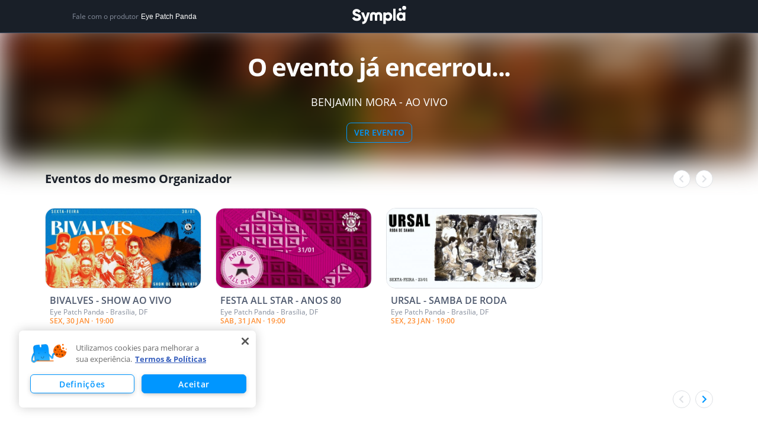

--- FILE ---
content_type: text/html; charset=utf-8
request_url: https://www.sympla.com.br/evento/benjamin-mora-ao-vivo/2521043
body_size: 38610
content:
<!DOCTYPE html><html><head><meta charSet="utf-8"/><meta name="viewport" content="width=device-width"/><title>BENJAMIN MORA - AO VIVO em Brasília - Sympla</title><meta name="description" content="Compre ingressos para BENJAMIN MORA - AO VIVO em Brasília dia 12/07. Confira os melhores eventos da Sympla!"/><link rel="canonical" href="https://www.sympla.com.br/evento/benjamin-mora-ao-vivo/2521043"/><meta name="twitter:title" content="BENJAMIN MORA - AO VIVO"/><meta name="twitter:description" content="&lt;p open=&quot;&quot; sans&quot;,=&quot;&quot; sans-serif;=&quot;&quot; font-size:=&quot;&quot; 16px;&quot;=&quot;&quot; style=&quot;margin-bottom: 16px; padding: 0px; border: 0px; scroll-; line-height: 1.5; background-color: rgb(245, 247, 248); color: rgb(25, 31, 40); font-family: &quot;Open Sans&quot;, sans-serif; font-size: 16px;&quot;&gt;&lt;span style=&quot;margin: 0px; padding: 0px; border: 0px; scroll-; background-color: transparent !important;&quot;&gt;&lt;span style=&quot;margin: 0px; padding: 0px; border: 0px; scroll-; background-color: transparent !important;&quot;&gt;&lt;u style=&quot;margin: 0px; padding: 0px; border: 0px; scroll-; background-color: transparent !important;&quot;&gt;BENJAMIN MORA - AO VIVO&lt;/u&gt;&lt;/span&gt;&lt;/span&gt;&lt;/p&gt;&lt;p segoe=&quot;&quot; ui&quot;,=&quot;&quot; roboto,=&quot;&quot; ubuntu,=&quot;&quot; cantarell,=&quot;&quot; &quot;noto=&quot;&quot; sans&quot;,=&quot;&quot; sans-serif,=&quot;&quot; &quot;helvetica=&quot;&quot; neue&quot;,=&quot;&quot; arial,=&quot;&quot; &quot;apple=&quot;&quot; color=&quot;&quot; emoji&quot;,=&quot;&quot; &quot;segoe=&quot;&quot; ui=&quot;&quot; symbol&quot;,=&quot;&quot; emoji&quot;;&quot;=&quot;&quot; style=&quot;margin-bottom: 1.25em; padding: 0px; border: 0px solid rgb(227, 227, 227); scroll-; line-height: 1.5; background-color: rgb(245, 247, 248); font-family: &quot;Open Sans&quot;, sans-serif; font-size: 16px; white-space-collapse: preserve; --tw-border-spacing-x: 0; --tw-border-spacing-y: 0; --tw-translate-x: 0; --tw-translate-y: 0; --tw-rotate: 0; --tw-skew-x: 0; --tw-skew-y: 0; --tw-scale-x: 1; --tw-scale-y: 1; --tw-pan-x: ; --tw-pan-y: ; --tw-pinch-zoom: ; --tw-scroll-snap-strictness: proximity; --tw-gradient-from-position: ; --tw-gradient-via-position: ; --tw-gradient-to-position: ; --tw-ordinal: ; --tw-slashed-zero: ; --tw-numeric-figure: ; --tw-numeric-spacing: ; --tw-numeric-fraction: ; --tw-ring-inset: ; --tw-ring-offset-width: 0px; --tw-ring-offset-color: #fff; --tw-ring-color: rgba(69,89,164,.5); --tw-ring-offset-shadow: 0 0 transparent; --tw-ring-shadow: 0 0 transparent; --tw-shadow: 0 0 transparent; --tw-shadow-colored: 0 0 transparent; --tw-blur: ; --tw-brightness: ; --tw-contrast: ; --tw-grayscale: ; --tw-hue-rotate: ; --tw-invert: ; --tw-saturate: ; --tw-sepia: ; --tw-drop-shadow: ; --tw-backdrop-blur: ; --tw-backdrop-brightness: ; --tw-backdrop-contrast: ; --tw-backdrop-grayscale: ; --tw-backdrop-hue-rotate: ; --tw-backdrop-invert: ; --tw-backdrop-opacity: ; --tw-backdrop-saturate: ; --tw-backdrop-sepia: ; --tw-contain-size: ; --tw-contain-layout: ; --tw-contain-paint: ; --tw-contain-style: ; color: rgb(13, 13, 13);&quot;&gt;&lt;span style=&quot;margin: 0px; padding: 0px; border: 0px; scroll-; font-family: &quot;Open Sans&quot;, sans-serif; font-size: 14px; letter-spacing: 0px; background-color: transparent !important;&quot;&gt;Mais um show inédito desembarcando no Panda! Dessa vez iremos receber Benjamin Mora, argentino que traz na bagagem uma musicalidade nômade
atravessada por ritmos tradicionais da Argentina, Brasil e América Latina.&lt;/span&gt;&lt;br style=&quot;background-color: transparent !important;&quot;&gt;&lt;/p&gt;&lt;p style=&quot;margin-bottom: 1.25em; padding: 0px; border: 0px solid rgb(227, 227, 227); scroll-; line-height: 1.5; background-color: rgb(245, 247, 248); --tw-border-spacing-x: 0; --tw-border-spacing-y: 0; --tw-translate-x: 0; --tw-translate-y: 0; --tw-rotate: 0; --tw-skew-x: 0; --tw-skew-y: 0; --tw-scale-x: 1; --tw-scale-y: 1; --tw-pan-x: ; --tw-pan-y: ; --tw-pinch-zoom: ; --tw-scroll-snap-strictness: proximity; --tw-gradient-from-position: ; --tw-gradient-via-position: ; --tw-gradient-to-position: ; --tw-ordinal: ; --tw-slashed-zero: ; --tw-numeric-figure: ; --tw-numeric-spacing: ; --tw-numeric-fraction: ; --tw-ring-inset: ; --tw-ring-offset-width: 0px; --tw-ring-offset-color: #fff; --tw-ring-color: rgba(69,89,164,.5); --tw-ring-offset-shadow: 0 0 transparent; --tw-ring-shadow: 0 0 transparent; --tw-shadow: 0 0 transparent; --tw-shadow-colored: 0 0 transparent; --tw-blur: ; --tw-brightness: ; --tw-contrast: ; --tw-grayscale: ; --tw-hue-rotate: ; --tw-invert: ; --tw-saturate: ; --tw-sepia: ; --tw-drop-shadow: ; --tw-backdrop-blur: ; --tw-backdrop-brightness: ; --tw-backdrop-contrast: ; --tw-backdrop-grayscale: ; --tw-backdrop-hue-rotate: ; --tw-backdrop-invert: ; --tw-backdrop-opacity: ; --tw-backdrop-saturate: ; --tw-backdrop-sepia: ; --tw-contain-size: ; --tw-contain-layout: ; --tw-contain-paint: ; --tw-contain-style: ;&quot;&gt;&lt;font color=&quot;#191f28&quot; face=&quot;Open Sans, sans-serif&quot;&gt;&lt;span style=&quot;font-size: 16px;&quot;&gt;Benjamin é&lt;/span&gt;&lt;/font&gt;&lt;font color=&quot;#191f28&quot;&gt;&lt;span style=&quot;font-size: 16px;&quot;&gt;&amp;nbsp;multi-instrumentista, cantor, compositor,&lt;/span&gt;&lt;/font&gt;&lt;span style=&quot;font-size: 16px; color: rgb(25, 31, 40); letter-spacing: 0px;&quot;&gt;produtor e gestor cultural. Artista nômade, há mais de sete anos pesquisa&lt;/span&gt;&lt;/p&gt;&lt;p style=&quot;margin-bottom: 1.25em; padding: 0px; border: 0px solid rgb(227, 227, 227); scroll-; line-height: 1.5; background-color: rgb(245, 247, 248); --tw-border-spacing-x: 0; --tw-border-spacing-y: 0; --tw-translate-x: 0; --tw-translate-y: 0; --tw-rotate: 0; --tw-skew-x: 0; --tw-skew-y: 0; --tw-scale-x: 1; --tw-scale-y: 1; --tw-pan-x: ; --tw-pan-y: ; --tw-pinch-zoom: ; --tw-scroll-snap-strictness: proximity; --tw-gradient-from-position: ; --tw-gradient-via-position: ; --tw-gradient-to-position: ; --tw-ordinal: ; --tw-slashed-zero: ; --tw-numeric-figure: ; --tw-numeric-spacing: ; --tw-numeric-fraction: ; --tw-ring-inset: ; --tw-ring-offset-width: 0px; --tw-ring-offset-color: #fff; --tw-ring-color: rgba(69,89,164,.5); --tw-ring-offset-shadow: 0 0 transparent; --tw-ring-shadow: 0 0 transparent; --tw-shadow: 0 0 transparent; --tw-shadow-colored: 0 0 transparent; --tw-blur: ; --tw-brightness: ; --tw-contrast: ; --tw-grayscale: ; --tw-hue-rotate: ; --tw-invert: ; --tw-saturate: ; --tw-sepia: ; --tw-drop-shadow: ; --tw-backdrop-blur: ; --tw-backdrop-brightness: ; --tw-backdrop-contrast: ; --tw-backdrop-grayscale: ; --tw-backdrop-hue-rotate: ; --tw-backdrop-invert: ; --tw-backdrop-opacity: ; --tw-backdrop-saturate: ; --tw-backdrop-sepia: ; --tw-contain-size: ; --tw-contain-layout: ; --tw-contain-paint: ; --tw-contain-style: ;&quot;&gt;&lt;font color=&quot;#191f28&quot;&gt;&lt;span style=&quot;font-size: 16px;&quot;&gt;ritmos tradicionais argentinos, brasileiros e latino-americanos.&lt;/span&gt;&lt;/font&gt;&lt;/p&gt;&lt;p style=&quot;margin-bottom: 1.25em; padding: 0px; border: 0px solid rgb(227, 227, 227); scroll-; line-height: 1.5; background-color: rgb(245, 247, 248); --tw-border-spacing-x: 0; --tw-border-spacing-y: 0; --tw-translate-x: 0; --tw-translate-y: 0; --tw-rotate: 0; --tw-skew-x: 0; --tw-skew-y: 0; --tw-scale-x: 1; --tw-scale-y: 1; --tw-pan-x: ; --tw-pan-y: ; --tw-pinch-zoom: ; --tw-scroll-snap-strictness: proximity; --tw-gradient-from-position: ; --tw-gradient-via-position: ; --tw-gradient-to-position: ; --tw-ordinal: ; --tw-slashed-zero: ; --tw-numeric-figure: ; --tw-numeric-spacing: ; --tw-numeric-fraction: ; --tw-ring-inset: ; --tw-ring-offset-width: 0px; --tw-ring-offset-color: #fff; --tw-ring-color: rgba(69,89,164,.5); --tw-ring-offset-shadow: 0 0 transparent; --tw-ring-shadow: 0 0 transparent; --tw-shadow: 0 0 transparent; --tw-shadow-colored: 0 0 transparent; --tw-blur: ; --tw-brightness: ; --tw-contrast: ; --tw-grayscale: ; --tw-hue-rotate: ; --tw-invert: ; --tw-saturate: ; --tw-sepia: ; --tw-drop-shadow: ; --tw-backdrop-blur: ; --tw-backdrop-brightness: ; --tw-backdrop-contrast: ; --tw-backdrop-grayscale: ; --tw-backdrop-hue-rotate: ; --tw-backdrop-invert: ; --tw-backdrop-opacity: ; --tw-backdrop-saturate: ; --tw-backdrop-sepia: ; --tw-contain-size: ; --tw-contain-layout: ; --tw-contain-paint: ; --tw-contain-style: ;&quot;&gt;&lt;font color=&quot;#191f28&quot;&gt;&lt;span style=&quot;font-size: 16px;&quot;&gt;No show de sexta estará lançando seu novo disco chamado&amp;nbsp;&lt;/span&gt;&lt;/font&gt;&lt;span style=&quot;background-color: rgb(255, 255, 255); font-size: 16px;&quot;&gt;&lt;font color=&quot;#191f28&quot;&gt;Música Popular Extranjera - MPE.&amp;nbsp;&lt;/font&gt;&lt;/span&gt;&lt;/p&gt;&lt;p style=&quot;margin-bottom: 1.25em; padding: 0px; border: 0px solid rgb(227, 227, 227); scroll-; line-height: 1.5; background-color: rgb(245, 247, 248); --tw-border-spacing-x: 0; --tw-border-spacing-y: 0; --tw-translate-x: 0; --tw-translate-y: 0; --tw-rotate: 0; --tw-skew-x: 0; --tw-skew-y: 0; --tw-scale-x: 1; --tw-scale-y: 1; --tw-pan-x: ; --tw-pan-y: ; --tw-pinch-zoom: ; --tw-scroll-snap-strictness: proximity; --tw-gradient-from-position: ; --tw-gradient-via-position: ; --tw-gradient-to-position: ; --tw-ordinal: ; --tw-slashed-zero: ; --tw-numeric-figure: ; --tw-numeric-spacing: ; --tw-numeric-fraction: ; --tw-ring-inset: ; --tw-ring-offset-width: 0px; --tw-ring-offset-color: #fff; --tw-ring-color: rgba(69,89,164,.5); --tw-ring-offset-shadow: 0 0 transparent; --tw-ring-shadow: 0 0 transparent; --tw-shadow: 0 0 transparent; --tw-shadow-colored: 0 0 transparent; --tw-blur: ; --tw-brightness: ; --tw-contrast: ; --tw-grayscale: ; --tw-hue-rotate: ; --tw-invert: ; --tw-saturate: ; --tw-sepia: ; --tw-drop-shadow: ; --tw-backdrop-blur: ; --tw-backdrop-brightness: ; --tw-backdrop-contrast: ; --tw-backdrop-grayscale: ; --tw-backdrop-hue-rotate: ; --tw-backdrop-invert: ; --tw-backdrop-opacity: ; --tw-backdrop-saturate: ; --tw-backdrop-sepia: ; --tw-contain-size: ; --tw-contain-layout: ; --tw-contain-paint: ; --tw-contain-style: ;&quot;&gt;&lt;font color=&quot;#191f28&quot; style=&quot;letter-spacing: 0px;&quot;&gt;&lt;span style=&quot;font-size: 16px;&quot;&gt;Um show que promove a mistura e a troca, a&amp;nbsp;&lt;/span&gt;&lt;/font&gt;&lt;span style=&quot;letter-spacing: 0px; font-size: 16px; color: rgb(25, 31, 40);&quot;&gt;aproximação e a diferença. Quem ouve, pode identificar batidas de cumbia com sonoridade&amp;nbsp;&lt;/span&gt;&lt;span style=&quot;letter-spacing: 0px; font-size: 16px; color: rgb(25, 31, 40);&quot;&gt;de piseiro, samba jazz em espanhol, folclores argentinos com timbres de neo-soul e blues&amp;nbsp;&lt;/span&gt;&lt;span style=&quot;letter-spacing: 0px; font-size: 16px; color: rgb(25, 31, 40);&quot;&gt;rock recitado em versos de milonga. Ouve ainda congas, gaitas, güiros e baterias gravadas&amp;nbsp;&lt;/span&gt;&lt;span style=&quot;letter-spacing: 0px; font-size: 16px; color: rgb(25, 31, 40);&quot;&gt;em estúdio como também em samples e teclados gravados digitalmente, além de cantos de&amp;nbsp;&lt;/span&gt;&lt;span style=&quot;letter-spacing: 0px; font-size: 16px; color: rgb(25, 31, 40);&quot;&gt;pássaros e efeitos que acompanham a guitarra e a voz de Benjamín Mora.&lt;/span&gt;&lt;br&gt;&lt;/p&gt;&lt;p segoe=&quot;&quot; ui&quot;,=&quot;&quot; roboto,=&quot;&quot; ubuntu,=&quot;&quot; cantarell,=&quot;&quot; &quot;noto=&quot;&quot; sans&quot;,=&quot;&quot; sans-serif,=&quot;&quot; &quot;helvetica=&quot;&quot; neue&quot;,=&quot;&quot; arial,=&quot;&quot; &quot;apple=&quot;&quot; color=&quot;&quot; emoji&quot;,=&quot;&quot; &quot;segoe=&quot;&quot; ui=&quot;&quot; symbol&quot;,=&quot;&quot; emoji&quot;;&quot;=&quot;&quot; style=&quot;margin-top: 1.25em; margin-bottom: 0px; padding: 0px; border: 0px solid rgb(227, 227, 227); scroll-; line-height: 1.5; background-color: rgb(245, 247, 248); font-family: &quot;Open Sans&quot;, sans-serif; font-size: 16px; white-space-collapse: preserve; --tw-border-spacing-x: 0; --tw-border-spacing-y: 0; --tw-translate-x: 0; --tw-translate-y: 0; --tw-rotate: 0; --tw-skew-x: 0; --tw-skew-y: 0; --tw-scale-x: 1; --tw-scale-y: 1; --tw-pan-x: ; --tw-pan-y: ; --tw-pinch-zoom: ; --tw-scroll-snap-strictness: proximity; --tw-gradient-from-position: ; --tw-gradient-via-position: ; --tw-gradient-to-position: ; --tw-ordinal: ; --tw-slashed-zero: ; --tw-numeric-figure: ; --tw-numeric-spacing: ; --tw-numeric-fraction: ; --tw-ring-inset: ; --tw-ring-offset-width: 0px; --tw-ring-offset-color: #fff; --tw-ring-color: rgba(69,89,164,.5); --tw-ring-offset-shadow: 0 0 transparent; --tw-ring-shadow: 0 0 transparent; --tw-shadow: 0 0 transparent; --tw-shadow-colored: 0 0 transparent; --tw-blur: ; --tw-brightness: ; --tw-contrast: ; --tw-grayscale: ; --tw-hue-rotate: ; --tw-invert: ; --tw-saturate: ; --tw-sepia: ; --tw-drop-shadow: ; --tw-backdrop-blur: ; --tw-backdrop-brightness: ; --tw-backdrop-contrast: ; --tw-backdrop-grayscale: ; --tw-backdrop-hue-rotate: ; --tw-backdrop-invert: ; --tw-backdrop-opacity: ; --tw-backdrop-saturate: ; --tw-backdrop-sepia: ; --tw-contain-size: ; --tw-contain-layout: ; --tw-contain-paint: ; --tw-contain-style: ; color: rgb(13, 13, 13);&quot;&gt;&lt;br style=&quot;background-color: transparent !important;&quot;&gt;&lt;/p&gt;&lt;p open=&quot;&quot; sans&quot;,=&quot;&quot; sans-serif;=&quot;&quot; font-size:=&quot;&quot; 16px;&quot;=&quot;&quot; style=&quot;margin-bottom: 16px; padding: 0px; border: 0px; scroll-; line-height: 1.5; background-color: rgb(245, 247, 248); color: rgb(25, 31, 40); font-family: &quot;Open Sans&quot;, sans-serif; font-size: 16px;&quot;&gt;&lt;u open=&quot;&quot; style=&quot;margin: 0px; padding: 0px; border: 0px; scroll-; background-color: transparent !important;&quot;&gt;CONHEÇA:&lt;/u&gt;&lt;br style=&quot;background: none transparent !important;&quot;&gt;&lt;/p&gt;&lt;p open=&quot;&quot; sans&quot;,=&quot;&quot; sans-serif;=&quot;&quot; font-size:=&quot;&quot; 16px;&quot;=&quot;&quot; style=&quot;margin-bottom: 16px; padding: 0px; border: 0px; scroll-; line-height: 1.5; background-color: rgb(245, 247, 248); color: rgb(25, 31, 40); font-family: &quot;Open Sans&quot;, sans-serif; font-size: 16px;&quot;&gt;&lt;u open=&quot;&quot; style=&quot;margin: 0px; padding: 0px; border: 0px; scroll-; background-color: transparent !important;&quot;&gt;&lt;font face=&quot;Open Sans, sans-serif&quot; color=&quot;#777777&quot; style=&quot;background: none transparent !important;&quot;&gt;www.eyepatchpanda.com.br&lt;/font&gt;&lt;/u&gt;&lt;br style=&quot;background: none transparent !important;&quot;&gt;&lt;/p&gt;&lt;p open=&quot;&quot; sans&quot;,=&quot;&quot; sans-serif;=&quot;&quot; font-size:=&quot;&quot; 16px;&quot;=&quot;&quot; style=&quot;margin-bottom: 16px; padding: 0px; border: 0px; scroll-; line-height: 1.5; background-color: rgb(245, 247, 248); color: rgb(25, 31, 40); font-family: &quot;Open Sans&quot;, sans-serif; font-size: 16px;&quot;&gt;&lt;br style=&quot;background-color: transparent !important;&quot;&gt;&lt;/p&gt;&lt;p open=&quot;&quot; sans&quot;,=&quot;&quot; sans-serif;=&quot;&quot; font-size:=&quot;&quot; 16px;&quot;=&quot;&quot; style=&quot;margin-bottom: 16px; padding: 0px; border: 0px; scroll-; line-height: 1.5; background-color: rgb(245, 247, 248); color: rgb(25, 31, 40); font-family: &quot;Open Sans&quot;, sans-serif; font-size: 16px;&quot;&gt;&lt;span style=&quot;margin: 0px; padding: 0px; border: 0px; scroll-; background-color: transparent !important;&quot;&gt;= INFO =&lt;/span&gt;&lt;br style=&quot;background: none transparent !important; color: rgb(29, 33, 41); font-family: Helvetica, Arial, sans-serif; white-space-collapse: preserve;&quot;&gt;&lt;br style=&quot;background: none transparent !important; color: rgb(29, 33, 41); font-family: Helvetica, Arial, sans-serif; white-space-collapse: preserve;&quot;&gt;&lt;u style=&quot;margin: 0px; padding: 0px; border: 0px; scroll-; background-color: transparent !important;&quot;&gt;BENJAMIN MORA - AO VIVO&lt;/u&gt;&lt;br style=&quot;background: none transparent !important; color: rgb(29, 33, 41); font-family: Helvetica, Arial, sans-serif; white-space-collapse: preserve;&quot;&gt;&lt;span open=&quot;&quot; style=&quot;margin: 0px; padding: 0px; border: 0px; scroll-; background-color: transparent !important;&quot;&gt;SEXTA -FEIRA, 12 de julho, das 19:00 às 01:00 - Show às 21:30&amp;nbsp;&lt;/span&gt;&lt;br style=&quot;background: none transparent !important; color: rgb(29, 33, 41); font-family: Helvetica, Arial, sans-serif; white-space-collapse: preserve;&quot;&gt;&lt;span style=&quot;margin: 0px; padding: 0px; border: 0px; scroll-; background-color: transparent !important;&quot;&gt;&lt;span style=&quot;margin: 0px; padding: 0px; border: 0px; scroll-; background-color: transparent !important;&quot;&gt;Endereço&lt;/span&gt;: 514 SUL BLOCO. A LOJA 16 (ENTRADA PELA W2 SUL). Porta preta com toldo ao lado da Auto Masson&lt;/span&gt;&lt;br style=&quot;background: none transparent !important; color: rgb(29, 33, 41); font-family: Helvetica, Arial, sans-serif; white-space-collapse: preserve;&quot;&gt;&lt;span style=&quot;margin: 0px; padding: 0px; border: 0px; scroll-; background-color: transparent !important;&quot;&gt;PROIBIDA A ENTRADA DE MENORES DE 18 ANOS&lt;/span&gt;&lt;/p&gt;"/><meta name="twitter:card" content="summary"/><meta name="twitter:site" content="@Sympla"/><meta property="fb:app_id" content="301303029947066"/><meta property="og:url" content="https://www.sympla.com.br/evento/benjamin-mora-ao-vivo/2521043"/><meta property="og:type" content="website"/><meta property="og:title" content="BENJAMIN MORA - AO VIVO"/><meta property="og:description" content="&lt;p open=&quot;&quot; sans&quot;,=&quot;&quot; sans-serif;=&quot;&quot; font-size:=&quot;&quot; 16px;&quot;=&quot;&quot; style=&quot;margin-bottom: 16px; padding: 0px; border: 0px; scroll-; line-height: 1.5; background-color: rgb(245, 247, 248); color: rgb(25, 31, 40); font-family: &quot;Open Sans&quot;, sans-serif; font-size: 16px;&quot;&gt;&lt;span style=&quot;margin: 0px; padding: 0px; border: 0px; scroll-; background-color: transparen…
atravessada por ritmos tradicionais da Argentina, Brasil e América Latina.&lt;/span&gt;&lt;br style=&quot;background-color: transparent !important;&quot;&gt;&lt;/p&gt;&lt;p style=&quot;margin-bottom: 1.25em; padding: 0px; border: 0px solid rgb(227, 227, 227); scroll-; line-height: 1.5; background-color: rgb(245, 247, 248); --tw-border-spacing-x: 0; --tw-border-spacing-y: 0; --tw-translate-x: 0; --tw-translate-y: 0; --tw-rotate: 0; --tw-skew-x: 0; --tw-skew-y: 0; --tw-scale-x: 1; --tw-scale-y: 1; --tw-pan-x: ; --tw-pan-y: ; --tw-pinch-zoom: ; --tw-scroll-snap-strictness: proximity; --tw-gradient-from-position: ; --tw-gradient-via-position: ; --tw-gradient-to-position: ; --tw-ordinal: ; --tw-slashed-zero: ; --tw-numeric-figure: ; --tw-numeric-spacing: ; --tw-numeric-fraction: ; --tw-ring-inset: ; --tw-ring-offset-width: 0px; --tw-ring-offset-color: #fff; --tw-ring-color: rgba(69,89,164,.5); --tw-ring-offset-shadow: 0 0 transparent; --tw-ring-shadow: 0 0 transparent; --tw-shadow: 0 0 transparent; --tw-shadow-colored: 0 0 transparent; --tw-blur: ; --tw-brightness: ; --tw-contrast: ; --tw-grayscale: ; --tw-hue-rotate: ; --tw-invert: ; --tw-saturate: ; --tw-sepia: ; --tw-drop-shadow: ; --tw-backdrop-blur: ; --tw-backdrop-brightness: ; --tw-backdrop-contrast: ; --tw-backdrop-grayscale: ; --tw-backdrop-hue-rotate: ; --tw-backdrop-invert: ; --tw-backdrop-opacity: ; --tw-backdrop-saturate: ; --tw-backdrop-sepia: ; --tw-contain-size: ; --tw-contain-layout: ; --tw-contain-paint: ; --tw-contain-style: ;&quot;&gt;&lt;font color=&quot;#191f28&quot; face=&quot;Open Sans, sans-serif&quot;&gt;&lt;span style=&quot;font-size: 16px;&quot;&gt;Benjamin é&lt;/span&gt;&lt;/font&gt;&lt;font color=&quot;#191f28&quot;&gt;&lt;span style=&quot;font-size: 16px;&quot;&gt;&amp;nbsp;multi-instrumentista, cantor, compositor,&lt;/span&gt;&lt;/font&gt;&lt;span style=&quot;font-size: 16px; color: rgb(25, 31, 40); letter-spacing: 0px;&quot;&gt;produtor e gestor cultural. Artista nômade, há mais de sete anos pesquisa&lt;/span&gt;&lt;/p&gt;&lt;p style=&quot;margin-bottom: 1.25em; padding: 0px; border: 0px solid rgb(227, 227, 227); scroll-; line-height: 1.5; background-color: rgb(245, 247, 248); --tw-border-spacing-x: 0; --tw-border-spacing-y: 0; --tw-translate-x: 0; --tw-translate-y: 0; --tw-rotate: 0; --tw-skew-x: 0; --tw-skew-y: 0; --tw-scale-x: 1; --tw-scale-y: 1; --tw-pan-x: ; --tw-pan-y: ; --tw-pinch-zoom: ; --tw-scroll-snap-strictness: proximity; --tw-gradient-from-position: ; --tw-gradient-via-position: ; --tw-gradient-to-position: ; --tw-ordinal: ; --tw-slashed-zero: ; --tw-numeric-figure: ; --tw-numeric-spacing: ; --tw-numeric-fraction: ; --tw-ring-inset: ; --tw-ring-offset-width: 0px; --tw-ring-offset-color: #fff; --tw-ring-color: rgba(69,89,164,.5); --tw-ring-offset-shadow: 0 0 transparent; --tw-ring-shadow: 0 0 transparent; --tw-shadow: 0 0 transparent; --tw-shadow-colored: 0 0 transparent; --tw-blur: ; --tw-brightness: ; --tw-contrast: ; --tw-grayscale: ; --tw-hue-rotate: ; --tw-invert: ; --tw-saturate: ; --tw-sepia: ; --tw-drop-shadow: ; --tw-backdrop-blur: ; --tw-backdrop-brightness: ; --tw-backdrop-contrast: ; --tw-backdrop-grayscale: ; --tw-backdrop-hue-rotate: ; --tw-backdrop-invert: ; --tw-backdrop-opacity: ; --tw-backdrop-saturate: ; --tw-backdrop-sepia: ; --tw-contain-size: ; --tw-contain-layout: ; --tw-contain-paint: ; --tw-contain-style: ;&quot;&gt;&lt;font color=&quot;#191f28&quot;&gt;&lt;span style=&quot;font-size: 16px;&quot;&gt;ritmos tradicionais argentinos, brasileiros e latino-americanos.&lt;/span&gt;&lt;/font&gt;&lt;/p&gt;&lt;p style=&quot;margin-bottom: 1.25em; padding: 0px; border: 0px solid rgb(227, 227, 227); scroll-; line-height: 1.5; background-color: rgb(245, 247, 248); --tw-border-spacing-x: 0; --tw-border-spacing-y: 0; --tw-translate-x: 0; --tw-translate-y: 0; --tw-rotate: 0; --tw-skew-x: 0; --tw-skew-y: 0; --tw-scale-x: 1; --tw-scale-y: 1; --tw-pan-x: ; --tw-pan-y: ; --tw-pinch-zoom: ; --tw-scroll-snap-strictness: proximity; --tw-gradient-from-position: ; --tw-gradient-via-position: ; --tw-gradient-to-position: ; --tw-ordinal: ; --tw-slashed-zero: ; --tw-numeric-figure: ; --tw-numeric-spacing: ; --tw-numeric-fraction: ; --tw-ring-inset: ; --tw-ring-offset-width: 0px; --tw-ring-offset-color: #fff; --tw-ring-color: rgba(69,89,164,.5); --tw-ring-offset-shadow: 0 0 transparent; --tw-ring-shadow: 0 0 transparent; --tw-shadow: 0 0 transparent; --tw-shadow-colored: 0 0 transparent; --tw-blur: ; --tw-brightness: ; --tw-contrast: ; --tw-grayscale: ; --tw-hue-rotate: ; --tw-invert: ; --tw-saturate: ; --tw-sepia: ; --tw-drop-shadow: ; --tw-backdrop-blur: ; --tw-backdrop-brightness: ; --tw-backdrop-contrast: ; --tw-backdrop-grayscale: ; --tw-backdrop-hue-rotate: ; --tw-backdrop-invert: ; --tw-backdrop-opacity: ; --tw-backdrop-saturate: ; --tw-backdrop-sepia: ; --tw-contain-size: ; --tw-contain-layout: ; --tw-contain-paint: ; --tw-contain-style: ;&quot;&gt;&lt;font color=&quot;#191f28&quot;&gt;&lt;span style=&quot;font-size: 16px;&quot;&gt;No show de sexta estará lançando seu novo disco chamado&amp;nbsp;&lt;/span&gt;&lt;/font&gt;&lt;span style=&quot;background-color: rgb(255, 255, 255); font-size: 16px;&quot;&gt;&lt;font color=&quot;#191f28&quot;&gt;Música Popular Extranjera - MPE.&amp;nbsp;&lt;/font&gt;&lt;/span&gt;&lt;/p&gt;&lt;p style=&quot;margin-bottom: 1.25em; padding: 0px; border: 0px solid rgb(227, 227, 227); scroll-; line-height: 1.5; background-color: rgb(245, 247, 248); --tw-border-spacing-x: 0; --tw-border-spacing-y: 0; --tw-translate-x: 0; --tw-translate-y: 0; --tw-rotate: 0; --tw-skew-x: 0; --tw-skew-y: 0; --tw-scale-x: 1; --tw-scale-y: 1; --tw-pan-x: ; --tw-pan-y: ; --tw-pinch-zoom: ; --tw-scroll-snap-strictness: proximity; --tw-gradient-from-position: ; --tw-gradient-via-position: ; --tw-gradient-to-position: ; --tw-ordinal: ; --tw-slashed-zero: ; --tw-numeric-figure: ; --tw-numeric-spacing: ; --tw-numeric-fraction: ; --tw-ring-inset: ; --tw-ring-offset-width: 0px; --tw-ring-offset-color: #fff; --tw-ring-color: rgba(69,89,164,.5); --tw-ring-offset-shadow: 0 0 transparent; --tw-ring-shadow: 0 0 transparent; --tw-shadow: 0 0 transparent; --tw-shadow-colored: 0 0 transparent; --tw-blur: ; --tw-brightness: ; --tw-contrast: ; --tw-grayscale: ; --tw-hue-rotate: ; --tw-invert: ; --tw-saturate: ; --tw-sepia: ; --tw-drop-shadow: ; --tw-backdrop-blur: ; --tw-backdrop-brightness: ; --tw-backdrop-contrast: ; --tw-backdrop-grayscale: ; --tw-backdrop-hue-rotate: ; --tw-backdrop-invert: ; --tw-backdrop-opacity: ; --tw-backdrop-saturate: ; --tw-backdrop-sepia: ; --tw-contain-size: ; --tw-contain-layout: ; --tw-contain-paint: ; --tw-contain-style: ;&quot;&gt;&lt;font color=&quot;#191f28&quot; style=&quot;letter-spacing: 0px;&quot;&gt;&lt;span style=&quot;font-size: 16px;&quot;&gt;Um show que promove a mistura e a troca, a&amp;nbsp;&lt;/span&gt;&lt;/font&gt;&lt;span style=&quot;letter-spacing: 0px; font-size: 16px; color: rgb(25, 31, 40);&quot;&gt;aproximação e a diferença. Quem ouve, pode identificar batidas de cumbia com sonoridade&amp;nbsp;&lt;/span&gt;&lt;span style=&quot;letter-spacing: 0px; font-size: 16px; color: rgb(25, 31, 40);&quot;&gt;de piseiro, samba jazz em espanhol, folclores argentinos com timbres de neo-soul e blues&amp;nbsp;&lt;/span&gt;&lt;span style=&quot;letter-spacing: 0px; font-size: 16px; color: rgb(25, 31, 40);&quot;&gt;rock recitado em versos de milonga. Ouve ainda congas, gaitas, güiros e baterias gravadas&amp;nbsp;&lt;/span&gt;&lt;span style=&quot;letter-spacing: 0px; font-size: 16px; color: rgb(25, 31, 40);&quot;&gt;em estúdio como também em samples e teclados gravados digitalmente, além de cantos de&amp;nbsp;&lt;/span&gt;&lt;span style=&quot;letter-spacing: 0px; font-size: 16px; color: rgb(25, 31, 40);&quot;&gt;pássaros e efeitos que acompanham a guitarra e a voz de Benjamín Mora.&lt;/span&gt;&lt;br&gt;&lt;/p&gt;&lt;p segoe=&quot;&quot; ui&quot;,=&quot;&quot; roboto,=&quot;&quot; ubuntu,=&quot;&quot; cantarell,=&quot;&quot; &quot;noto=&quot;&quot; sans&quot;,=&quot;&quot; sans-serif,=&quot;&quot; &quot;helvetica=&quot;&quot; neue&quot;,=&quot;&quot; arial,=&quot;&quot; &quot;apple=&quot;&quot; color=&quot;&quot; emoji&quot;,=&quot;&quot; &quot;segoe=&quot;&quot; ui=&quot;&quot; symbol&quot;,=&quot;&quot; emoji&quot;;&quot;=&quot;&quot; style=&quot;margin-top: 1.25em; margin-bottom: 0px; padding: 0px; border: 0px solid rgb(227, 227, 227); scroll-; line-height: 1.5; background-color: rgb(245, 247, 248); font-family: &quot;Open Sans&quot;, sans-serif; font-size: 16px; white-space-collapse: preserve; --tw-border-spacing-x: 0; --tw-border-spacing-y: 0; --tw-translate-x: 0; --tw-translate-y: 0; --tw-rotate: 0; --tw-skew-x: 0; --tw-skew-y: 0; --tw-scale-x: 1; --tw-scale-y: 1; --tw-pan-x: ; --tw-pan-y: ; --tw-pinch-zoom: ; --tw-scroll-snap-strictness: proximity; --tw-gradient-from-position: ; --tw-gradient-via-position: ; --tw-gradient-to-position: ; --tw-ordinal: ; --tw-slashed-zero: ; --tw-numeric-figure: ; --tw-numeric-spacing: ; --tw-numeric-fraction: ; --tw-ring-inset: ; --tw-ring-offset-width: 0px; --tw-ring-offset-color: #fff; --tw-ring-color: rgba(69,89,164,.5); --tw-ring-offset-shadow: 0 0 transparent; --tw-ring-shadow: 0 0 transparent; --tw-shadow: 0 0 transparent; --tw-shadow-colored: 0 0 transparent; --tw-blur: ; --tw-brightness: ; --tw-contrast: ; --tw-grayscale: ; --tw-hue-rotate: ; --tw-invert: ; --tw-saturate: ; --tw-sepia: ; --tw-drop-shadow: ; --tw-backdrop-blur: ; --tw-backdrop-brightness: ; --tw-backdrop-contrast: ; --tw-backdrop-grayscale: ; --tw-backdrop-hue-rotate: ; --tw-backdrop-invert: ; --tw-backdrop-opacity: ; --tw-backdrop-saturate: ; --tw-backdrop-sepia: ; --tw-contain-size: ; --tw-contain-layout: ; --tw-contain-paint: ; --tw-contain-style: ; color: rgb(13, 13, 13);&quot;&gt;&lt;br style=&quot;background-color: transparent !important;&quot;&gt;&lt;/p&gt;&lt;p open=&quot;&quot; sans&quot;,=&quot;&quot; sans-serif;=&quot;&quot; font-size:=&quot;&quot; 16px;&quot;=&quot;&quot; style=&quot;margin-bottom: 16px; padding: 0px; border: 0px; scroll-; line-height: 1.5; background-color: rgb(245, 247, 248); color: rgb(25, 31, 40); font-family: &quot;Open Sans&quot;, sans-serif; font-size: 16px;&quot;&gt;&lt;u open=&quot;&quot; style=&quot;margin: 0px; padding: 0px; border: 0px; scroll-; background-color: transparent !important;&quot;&gt;CONHEÇA:&lt;/u&gt;&lt;br style=&quot;background: none transparent !important;&quot;&gt;&lt;/p&gt;&lt;p open=&quot;&quot; sans&quot;,=&quot;&quot; sans-serif;=&quot;&quot; font-size:=&quot;&quot; 16px;&quot;=&quot;&quot; style=&quot;margin-bottom: 16px; padding: 0px; border: 0px; scroll-; line-height: 1.5; background-color: rgb(245, 247, 248); color: rgb(25, 31, 40); font-family: &quot;Open Sans&quot;, sans-serif; font-size: 16px;&quot;&gt;&lt;u open=&quot;&quot; style=&quot;margin: 0px; padding: 0px; border: 0px; scroll-; background-color: transparent !important;&quot;&gt;&lt;font face=&quot;Open Sans, sans-serif&quot; color=&quot;#777777&quot; style=&quot;background: none transparent !important;&quot;&gt;www.eyepatchpanda.com.br&lt;/font&gt;&lt;/u&gt;&lt;br style=&quot;background: none transparent !important;&quot;&gt;&lt;/p&gt;&lt;p open=&quot;&quot; sans&quot;,=&quot;&quot; sans-serif;=&quot;&quot; font-size:=&quot;&quot; 16px;&quot;=&quot;&quot; style=&quot;margin-bottom: 16px; padding: 0px; border: 0px; scroll-; line-height: 1.5; background-color: rgb(245, 247, 248); color: rgb(25, 31, 40); font-family: &quot;Open Sans&quot;, sans-serif; font-size: 16px;&quot;&gt;&lt;br style=&quot;background-color: transparent !important;&quot;&gt;&lt;/p&gt;&lt;p open=&quot;&quot; sans&quot;,=&quot;&quot; sans-serif;=&quot;&quot; font-size:=&quot;&quot; 16px;&quot;=&quot;&quot; style=&quot;margin-bottom: 16px; padding: 0px; border: 0px; scroll-; line-height: 1.5; background-color: rgb(245, 247, 248); color: rgb(25, 31, 40); font-family: &quot;Open Sans&quot;, sans-serif; font-size: 16px;&quot;&gt;&lt;span style=&quot;margin: 0px; padding: 0px; border: 0px; scroll-; background-color: transparent !important;&quot;&gt;= INFO =&lt;/span&gt;&lt;br style=&quot;background: none transparent !important; color: rgb(29, 33, 41); font-family: Helvetica, Arial, sans-serif; white-space-collapse: preserve;&quot;&gt;&lt;br style=&quot;background: none transparent !important; color: rgb(29, 33, 41); font-family: Helvetica, Arial, sans-serif; white-space-collapse: preserve;&quot;&gt;&lt;u style=&quot;margin: 0px; padding: 0px; border: 0px; scroll-; background-color: transparent !important;&quot;&gt;BENJAMIN MORA - AO VIVO&lt;/u&gt;&lt;br style=&quot;background: none transparent !important; color: rgb(29, 33, 41); font-family: Helvetica, Arial, sans-serif; white-space-collapse: preserve;&quot;&gt;&lt;span open=&quot;&quot; style=&quot;margin: 0px; padding: 0px; border: 0px; scroll-; background-color: transparent !important;&quot;&gt;SEXTA -FEIRA, 12 de julho, das 19:00 às 01:00 - Show às 21:30&amp;nbsp;&lt;/span&gt;&lt;br style=&quot;background: none transparent !important; color: rgb(29, 33, 41); font-family: Helvetica, Arial, sans-serif; white-space-collapse: preserve;&quot;&gt;&lt;span style=&quot;margin: 0px; padding: 0px; border: 0px; scroll-; background-color: transparent !important;&quot;&gt;&lt;span style=&quot;margin: 0px; padding: 0px; border: 0px; scroll-; background-color: transparent !important;&quot;&gt;Endereço&lt;/span&gt;: 514 SUL BLOCO. A LOJA 16 (ENTRADA PELA W2 SUL). Porta preta com toldo ao lado da Auto Masson&lt;/span&gt;&lt;br style=&quot;background: none transparent !important; color: rgb(29, 33, 41); font-family: Helvetica, Arial, sans-serif; white-space-collapse: preserve;&quot;&gt;&lt;span style=&quot;margin: 0px; padding: 0px; border: 0px; scroll-; background-color: transparent !important;&quot;&gt;PROIBIDA A ENTRADA DE MENORES DE 18 ANOS&lt;/span&gt;&lt;/p&gt;"/><meta property="og:image" content="https://images.sympla.com.br/667714636b89e-xs.jpg"/><meta property="og:image:width" content="1156"/><meta property="og:image:height" content="607"/><meta name="next-head-count" content="17"/><link rel="preconnect" href="https://fonts.googleapis.com"/><link rel="preconnect" href="https://fonts.gstatic.com"/><link rel="preconnect" href="https://fonts.gstatic.com" crossorigin /><link rel="preload" href="https://assets-event-page.svc.sympla.com.br/evento/_next/static/css/06d91af42729e4ee.css" as="style"/><link rel="stylesheet" href="https://assets-event-page.svc.sympla.com.br/evento/_next/static/css/06d91af42729e4ee.css" data-n-g=""/><noscript data-n-css=""></noscript><script defer="" nomodule="" src="https://assets-event-page.svc.sympla.com.br/evento/_next/static/chunks/polyfills-78c92fac7aa8fdd8.js"></script><script src="https://assets-event-page.svc.sympla.com.br/evento/_next/static/chunks/webpack-091e4ea4e791d215.js" defer=""></script><script src="https://assets-event-page.svc.sympla.com.br/evento/_next/static/chunks/framework-ce84985cd166733a.js" defer=""></script><script src="https://assets-event-page.svc.sympla.com.br/evento/_next/static/chunks/main-3d6331b892173533.js" defer=""></script><script src="https://assets-event-page.svc.sympla.com.br/evento/_next/static/chunks/pages/_app-1c7a41f16a2572ce.js" defer=""></script><script src="https://assets-event-page.svc.sympla.com.br/evento/_next/static/chunks/a4c92b5b-82682f435825d506.js" defer=""></script><script src="https://assets-event-page.svc.sympla.com.br/evento/_next/static/chunks/7608-73f69a8acbe33917.js" defer=""></script><script src="https://assets-event-page.svc.sympla.com.br/evento/_next/static/chunks/3554-a891e91c0f45d472.js" defer=""></script><script src="https://assets-event-page.svc.sympla.com.br/evento/_next/static/chunks/3061-d90e2c9377efb771.js" defer=""></script><script src="https://assets-event-page.svc.sympla.com.br/evento/_next/static/chunks/3876-87df1ee20a34e10e.js" defer=""></script><script src="https://assets-event-page.svc.sympla.com.br/evento/_next/static/chunks/3831-df6852f6f9bae1d0.js" defer=""></script><script src="https://assets-event-page.svc.sympla.com.br/evento/_next/static/chunks/8691-816e35da523c21d9.js" defer=""></script><script src="https://assets-event-page.svc.sympla.com.br/evento/_next/static/chunks/4421-5bef815fed7ebee9.js" defer=""></script><script src="https://assets-event-page.svc.sympla.com.br/evento/_next/static/chunks/5670-080f213b51e0c5ec.js" defer=""></script><script src="https://assets-event-page.svc.sympla.com.br/evento/_next/static/chunks/1193-8f0e9b17f02ebed7.js" defer=""></script><script src="https://assets-event-page.svc.sympla.com.br/evento/_next/static/chunks/506-c0b14df3898b9799.js" defer=""></script><script src="https://assets-event-page.svc.sympla.com.br/evento/_next/static/chunks/4952-358792324a71e587.js" defer=""></script><script src="https://assets-event-page.svc.sympla.com.br/evento/_next/static/chunks/645-78a6c106ad5757a3.js" defer=""></script><script src="https://assets-event-page.svc.sympla.com.br/evento/_next/static/chunks/7250-c501eca594d55820.js" defer=""></script><script src="https://assets-event-page.svc.sympla.com.br/evento/_next/static/chunks/pages/evento/%5Bslug%5D/%5Bid%5D-cd7aa6a8384e46f5.js" defer=""></script><script src="https://assets-event-page.svc.sympla.com.br/evento/_next/static/event-page-664b86f32891d67e501308f57b42e6715a451935/_buildManifest.js" defer=""></script><script src="https://assets-event-page.svc.sympla.com.br/evento/_next/static/event-page-664b86f32891d67e501308f57b42e6715a451935/_ssgManifest.js" defer=""></script><style data-styled="ebnxES cTKbtJ dSsHAl dqOyhX eiyvVj bkzrfm KcJQk ilWENo jQVtEv bHrlMr TmdRk exBdjv jmmwPa fOFAqz gITjo fGJjNG hKlUtf kNNGtH bWfCrz dkYEwi fnLYfl dUlxCv emLkNv hHfnoK eHmriQ sXAtc hdTQda fVgDPM kLdsGw iImKcA fpNfmG gwqeoZ hWniOY jSJrjH hvxTlQ jnkZJQ iWqeFd eGwEpB bdUbUp inoYAK dzlGFY iduxJ kambvG dgMSyY gJudNS cVIjze fVQzKO hakIZs kPySeH XyWCd fIXqvB kIKyen waidG bEFnfE uwSdy kaWmTP fjjPOV fbfDlR cPUvDG cpAuwP bUXpde ZRxBr IAFvk eAtTwM kNybgc inXNMc itAFrw hhusCl bhdrwB deEcZm gYGXgF gUGPkn ibVTzb gmFYev ckueyJ iPvdkY iMcsvm" data-styled-version="4.4.0">
/* sc-component-id: sc-global-969124827 */
html,body,div,span,applet,object,iframe,h1,h2,h3,h4,h5,h6,p,blockquote,pre,a,abbr,acronym,address,big,cite,code,del,dfn,em,img,ins,kbd,q,s,samp,small,strike,strong,sub,sup,tt,var,b,u,i,center,dl,dt,dd,ol,ul,li,fieldset,form,label,legend,table,caption,tbody,tfoot,thead,tr,th,td,article,aside,canvas,details,embed,figure,figcaption,footer,header,hgroup,menu,nav,output,ruby,section,summary,time,mark,audio,video{margin:0;padding:0;border:0;box-sizing:border-box;-webkit-scroll-behavior:smooth;-moz-scroll-behavior:smooth;-ms-scroll-behavior:smooth;scroll-behavior:smooth;-webkit-overflow-scrolling:touch;} article,aside,details,figcaption,figure,footer,header,hgroup,menu,nav,section{display:block;} body{position:relative;line-height:1.2;width:100%;color:#191f28;font-family:Open Sans,sans-serif;-webkit-font-smoothing:antialiased;-moz-osx-font-smoothing:grayscale;} p{line-height:1.5;} blockquote,q{quotes:none;} blockquote:before,blockquote:after,q:before,q:after{content:'';content:none;} table{border-collapse:collapse;border-spacing:0;} input,textarea{font-family:inherit;font-size:12px;} input:-webkit-autofill,input:-webkit-autofill:hover,input:-webkit-autofill:focus,input:-webkit-autofill:active{-webkit-box-shadow:0 0 0 30px white inset !important;} input[type=checkbox]{vertical-align:middle;} .no-gutters{margin-right:0!important;margin-left:0!important;} .no-gutters > [data-name*="col-"]{padding-right:0!important;padding-left:0!important;} .no-paddings{padding-left:0!important;padding-right:0!important;} .no-margins{margin-left:0!important;margin-right:0!important;} .animated{-webkit-animation-duration:1s;-webkit-animation-duration:1s;animation-duration:1s;-webkit-animation-fill-mode:both;-webkit-animation-fill-mode:both;animation-fill-mode:both;} .infinite{-webkit-animation-iteration-count:infinite;-webkit-animation-iteration-count:infinite;animation-iteration-count:infinite;} .delay-1s{-webkit-animation-delay:1s;-webkit-animation-delay:1s;animation-delay:1s;} .delay-2s{-webkit-animation-delay:2s;-webkit-animation-delay:2s;animation-delay:2s;} .delay-3s{-webkit-animation-delay:3s;-webkit-animation-delay:3s;animation-delay:3s;} .fast{-webkit-animation-duration:800ms;-webkit-animation-duration:800ms;animation-duration:800ms;} .faster{-webkit-animation-duration:400ms;-webkit-animation-duration:400ms;animation-duration:400ms;} .very-faster{-webkit-animation-duration:150ms;-webkit-animation-duration:150ms;animation-duration:150ms;} .slow{-webkit-animation-duration:2s;-webkit-animation-duration:2s;animation-duration:2s;} .slower{-webkit-animation-duration:3s;-webkit-animation-duration:3s;animation-duration:3s;} @media (prefers-reduced-motion){.animated{-webkit-animation:unset !important;-webkit-animation:unset !important;animation:unset !important;-webkit-transition:none !important;-webkit-transition:none !important;transition:none !important;}} @-webkit-keyframes fadeIn{from{opacity:0;}to{opacity:1;}} @-webkit-keyframes fadeIn{from{opacity:0;}to{opacity:1;}} @keyframes fadeIn{from{opacity:0;}to{opacity:1;}} .fadeIn{-webkit-animation-name:fadeIn;-webkit-animation-name:fadeIn;animation-name:fadeIn;} @-webkit-keyframes fadeInUp{from{opacity:0;-webkit-transform:translate3d(0,15%,0);-webkit-transform:translate3d(0,15%,0);-ms-transform:translate3d(0,15%,0);transform:translate3d(0,15%,0);}to{opacity:1;-webkit-transform:translate3d(0,0,0);-webkit-transform:translate3d(0,0,0);-ms-transform:translate3d(0,0,0);transform:translate3d(0,0,0);}} @-webkit-keyframes fadeInUp{from{opacity:0;-webkit-transform:translate3d(0,15%,0);-webkit-transform:translate3d(0,15%,0);-ms-transform:translate3d(0,15%,0);transform:translate3d(0,15%,0);}to{opacity:1;-webkit-transform:translate3d(0,0,0);-webkit-transform:translate3d(0,0,0);-ms-transform:translate3d(0,0,0);transform:translate3d(0,0,0);}} @keyframes fadeInUp{from{opacity:0;-webkit-transform:translate3d(0,15%,0);-webkit-transform:translate3d(0,15%,0);-ms-transform:translate3d(0,15%,0);transform:translate3d(0,15%,0);}to{opacity:1;-webkit-transform:translate3d(0,0,0);-webkit-transform:translate3d(0,0,0);-ms-transform:translate3d(0,0,0);transform:translate3d(0,0,0);}} .fadeInUp{-webkit-animation-name:fadeInUp;-webkit-animation-name:fadeInUp;animation-name:fadeInUp;} @-webkit-keyframes fadeOut{from{opacity:1;}to{opacity:0;}} @-webkit-keyframes fadeOut{from{opacity:1;}to{opacity:0;}} @keyframes fadeOut{from{opacity:1;}to{opacity:0;}} .fadeOut{-webkit-animation-name:fadeOut;-webkit-animation-name:fadeOut;animation-name:fadeOut;} @-webkit-keyframes fadeInDown{from{opacity:0;-webkit-transform:translate3d(0,-100%,0);-webkit-transform:translate3d(0,-100%,0);-ms-transform:translate3d(0,-100%,0);transform:translate3d(0,-100%,0);}to{opacity:1;-webkit-transform:translate3d(0,0,0);-webkit-transform:translate3d(0,0,0);-ms-transform:translate3d(0,0,0);transform:translate3d(0,0,0);}} @-webkit-keyframes fadeInDown{from{opacity:0;-webkit-transform:translate3d(0,-100%,0);-webkit-transform:translate3d(0,-100%,0);-ms-transform:translate3d(0,-100%,0);transform:translate3d(0,-100%,0);}to{opacity:1;-webkit-transform:translate3d(0,0,0);-webkit-transform:translate3d(0,0,0);-ms-transform:translate3d(0,0,0);transform:translate3d(0,0,0);}} @keyframes fadeInDown{from{opacity:0;-webkit-transform:translate3d(0,-100%,0);-webkit-transform:translate3d(0,-100%,0);-ms-transform:translate3d(0,-100%,0);transform:translate3d(0,-100%,0);}to{opacity:1;-webkit-transform:translate3d(0,0,0);-webkit-transform:translate3d(0,0,0);-ms-transform:translate3d(0,0,0);transform:translate3d(0,0,0);}} .fadeInDown{-webkit-animation-name:fadeInDown;-webkit-animation-name:fadeInDown;animation-name:fadeInDown;} @-webkit-keyframes fadeOutDown{from{opacity:1;}to{opacity:0;-webkit-transform:translate3d(0,15%,0);-webkit-transform:translate3d(0,15%,0);-ms-transform:translate3d(0,15%,0);transform:translate3d(0,15%,0);}} @-webkit-keyframes fadeOutDown{from{opacity:1;}to{opacity:0;-webkit-transform:translate3d(0,15%,0);-webkit-transform:translate3d(0,15%,0);-ms-transform:translate3d(0,15%,0);transform:translate3d(0,15%,0);}} @keyframes fadeOutDown{from{opacity:1;}to{opacity:0;-webkit-transform:translate3d(0,15%,0);-webkit-transform:translate3d(0,15%,0);-ms-transform:translate3d(0,15%,0);transform:translate3d(0,15%,0);}} .fadeOutDown{-webkit-animation-name:fadeOutDown;-webkit-animation-name:fadeOutDown;animation-name:fadeOutDown;} @-webkit-keyframes pulse{from{-webkit-transform:scale3d(1,1,1);-webkit-transform:scale3d(1,1,1);-ms-transform:scale3d(1,1,1);transform:scale3d(1,1,1);}50%{-webkit-transform:scale3d(1.05,1.05,1.05);-webkit-transform:scale3d(1.05,1.05,1.05);-ms-transform:scale3d(1.05,1.05,1.05);transform:scale3d(1.05,1.05,1.05);}to{-webkit-transform:scale3d(1,1,1);-webkit-transform:scale3d(1,1,1);-ms-transform:scale3d(1,1,1);transform:scale3d(1,1,1);}} @-webkit-keyframes pulse{from{-webkit-transform:scale3d(1,1,1);-webkit-transform:scale3d(1,1,1);-ms-transform:scale3d(1,1,1);transform:scale3d(1,1,1);}50%{-webkit-transform:scale3d(1.05,1.05,1.05);-webkit-transform:scale3d(1.05,1.05,1.05);-ms-transform:scale3d(1.05,1.05,1.05);transform:scale3d(1.05,1.05,1.05);}to{-webkit-transform:scale3d(1,1,1);-webkit-transform:scale3d(1,1,1);-ms-transform:scale3d(1,1,1);transform:scale3d(1,1,1);}} @keyframes pulse{from{-webkit-transform:scale3d(1,1,1);-webkit-transform:scale3d(1,1,1);-ms-transform:scale3d(1,1,1);transform:scale3d(1,1,1);}50%{-webkit-transform:scale3d(1.05,1.05,1.05);-webkit-transform:scale3d(1.05,1.05,1.05);-ms-transform:scale3d(1.05,1.05,1.05);transform:scale3d(1.05,1.05,1.05);}to{-webkit-transform:scale3d(1,1,1);-webkit-transform:scale3d(1,1,1);-ms-transform:scale3d(1,1,1);transform:scale3d(1,1,1);}} .pulse{-webkit-animation-name:pulse;-webkit-animation-name:pulse;animation-name:pulse;} @-webkit-keyframes slideInLeft{from{-webkit-transform:translate3d(-100%,0,0);-ms-transform:translate3d(-100%,0,0);transform:translate3d(-100%,0,0);visibility:visible;}to{-webkit-transform:translate3d(0,0,0);-ms-transform:translate3d(0,0,0);transform:translate3d(0,0,0);}} @keyframes slideInLeft{from{-webkit-transform:translate3d(-100%,0,0);-ms-transform:translate3d(-100%,0,0);transform:translate3d(-100%,0,0);visibility:visible;}to{-webkit-transform:translate3d(0,0,0);-ms-transform:translate3d(0,0,0);transform:translate3d(0,0,0);}} .slideInLeft{-webkit-animation-name:slideInLeft;animation-name:slideInLeft;} @-webkit-keyframes slideOutLeft{from{-webkit-transform:translate3d(0,0,0);-ms-transform:translate3d(0,0,0);transform:translate3d(0,0,0);}to{visibility:hidden;-webkit-transform:translate3d(-100%,0,0);-ms-transform:translate3d(-100%,0,0);transform:translate3d(-100%,0,0);}} @keyframes slideOutLeft{from{-webkit-transform:translate3d(0,0,0);-ms-transform:translate3d(0,0,0);transform:translate3d(0,0,0);}to{visibility:hidden;-webkit-transform:translate3d(-100%,0,0);-ms-transform:translate3d(-100%,0,0);transform:translate3d(-100%,0,0);}} .slideOutLeft{-webkit-animation-name:slideOutLeft;animation-name:slideOutLeft;} @media(max-width:52em){.no-pad-top{padding-top:0;}} .js-lazy-image{width:300px;height:300px;} .fade-in{-webkit-animation-name:fadeIn;animation-name:fadeIn;-webkit-animation-duration:1.3s;animation-duration:1.3s;-webkit-animation-timing-function:cubic-bezier(0,0,0.4,1);animation-timing-function:cubic-bezier(0,0,0.4,1);-webkit-animation-fill-mode:forwards;animation-fill-mode:forwards;} @-webkit-keyframes fadeIn{from{opacity:0;}to{opacity:1;}} @keyframes fadeIn{from{opacity:0;}to{opacity:1;}} @media ( max-width:640px ){.hidden-xs{display:none!important;}} @media screen and (min-width:640px) and (max-width:830px){.hidden-md{display:none;}} @media screen and (min-width:830px){.hidden-xl{display:none;}.fixedGrid{position:fixed;top:0px;width:335px;opacity:1;-webkit-transition:all 0.25s ease;transition:all 0.25s ease;}.hideGrid{opacity:0;pointer-events:none;}} #load-screen{display:none !important;}
/* sc-component-id: sc-b281498b-0 */
.KcJQk{display:-webkit-box;display:-webkit-flex;display:-ms-flexbox;display:flex;-webkit-box-pack:center;-webkit-justify-content:center;-ms-flex-pack:center;justify-content:center;width:100%;min-width:320px;background-color:transparent;position:relative;background-image:url();background-position:50% 50%;background-size:100%;}.ilWENo{display:-webkit-box;display:-webkit-flex;display:-ms-flexbox;display:flex;-webkit-box-pack:center;-webkit-justify-content:center;-ms-flex-pack:center;justify-content:center;width:100%;min-width:320px;background-color:#F5F7F8;position:relative;background-image:url();background-position:50% 50%;background-size:100%;}.jQVtEv{display:-webkit-box;display:-webkit-flex;display:-ms-flexbox;display:flex;-webkit-box-pack:center;-webkit-justify-content:center;-ms-flex-pack:center;justify-content:center;width:100%;min-width:320px;background-color:#FFFFFF;position:relative;background-image:url();background-position:50% 50%;background-size:100%;}
/* sc-component-id: sc-cc6dd638-0 */
.emLkNv{display:-webkit-box;display:-webkit-flex;display:-ms-flexbox;display:flex;-webkit-flex-direction:column;-ms-flex-direction:column;flex-direction:column;width:100%;padding:0px;max-width:1100px;position:relative;} @media (min-width:830px){.emLkNv{padding:0px;}}.hHfnoK{display:-webkit-box;display:-webkit-flex;display:-ms-flexbox;display:flex;-webkit-flex-direction:column;-ms-flex-direction:column;flex-direction:column;width:100%;padding:2rem;max-width:1100px;position:relative;} @media (min-width:830px){.hHfnoK{padding:2rem;}}
/* sc-component-id: sc-cc6dd638-1 */
.eHmriQ{width:100%;padding:0 2rem 0 0;} @media (min-width:830px){.eHmriQ{width:calc(100% - 0px);}}.sXAtc{width:100%;padding:2rem 2rem 1.5rem;} @media (min-width:830px){.sXAtc{width:calc(100% - 0px);}}.hdTQda{width:100%;padding:0px;} @media (min-width:830px){.hdTQda{width:calc(100% - 0);}}
/* sc-component-id: sc-cc6dd638-2 */
.inoYAK{border-bottom:1px solid #DDE0E4;margin:2rem 0;}
/* sc-component-id: sc-c91b4ab8-0 */
.ebnxES{display:-webkit-box;display:-webkit-flex;display:-ms-flexbox;display:flex;-webkit-box-pack:center;-webkit-justify-content:center;-ms-flex-pack:center;justify-content:center;width:100%;min-width:320px;background-color:#191F28;height:56px;border-bottom:1px solid #4C576C;}
/* sc-component-id: sc-c91b4ab8-1 */
.cTKbtJ{display:-webkit-box;display:-webkit-flex;display:-ms-flexbox;display:flex;-webkit-flex-direction:column;-ms-flex-direction:column;flex-direction:column;width:100%;padding:2rem;max-width:1100px;position:relative;-webkit-flex-direction:row;-ms-flex-direction:row;flex-direction:row;-webkit-align-items:center;-webkit-box-align:center;-ms-flex-align:center;align-items:center;padding:0 32px;} @media (min-width:830px){.cTKbtJ{padding:2rem;}} @media (min-width:830px){.cTKbtJ{padding:0 2rem;}}
/* sc-component-id: sc-c91b4ab8-2 */
.dqOyhX{display:-webkit-box;display:-webkit-flex;display:-ms-flexbox;display:flex;-webkit-box-pack:center;-webkit-justify-content:center;-ms-flex-pack:center;justify-content:center;-webkit-flex:1;-ms-flex:1;flex:1;} .dqOyhX a{cursor:pointer;-webkit-transition:opacity 0.2s;transition:opacity 0.2s;} .dqOyhX a:hover{opacity:0.7;} .dqOyhX img{width:100px;height:39px;}
/* sc-component-id: sc-c91b4ab8-3 */
.dSsHAl{display:none;font-size:12px;color:#848c9b;} .dSsHAl button{background-color:transparent;border:0;padding:0;font-size:12px;color:#FFFFFF;margin-left:4px;cursor:pointer;-webkit-transition:color 0.2s;transition:color 0.2s;overflow:hidden;text-overflow:ellipsis;} .dSsHAl button:hover{color:#0097FF;} @media (min-width:830px){.dSsHAl{display:-webkit-box;display:-webkit-flex;display:-ms-flexbox;display:flex;-webkit-flex:1;-ms-flex:1;flex:1;overflow:hidden;white-space:nowrap;}}
/* sc-component-id: sc-c91b4ab8-4 */
@media (min-width:830px){.eiyvVj{display:-webkit-box;display:-webkit-flex;display:-ms-flexbox;display:flex;-webkit-flex:1;-ms-flex:1;flex:1;-webkit-box-pack:end;-webkit-justify-content:flex-end;-ms-flex-pack:end;justify-content:flex-end;}}
/* sc-component-id: sc-c91b4ab8-5 */
.bkzrfm{display:none;background-color:transparent;border:0;padding:0;} @media (min-width:830px){.bkzrfm{display:none;}}
/* sc-component-id: NewButtonstyle__Wrapper-sc-1gfpl9z-0 */
.exBdjv{border-radius:8px;outline:none;border-color:transparent;border-width:1px;border-style:solid;font-size:14px;font-weight:600;font-family:Open Sans,sans-serif;line-height:16px;display:-webkit-inline-box;display:-webkit-inline-flex;display:-ms-inline-flexbox;display:inline-flex;-webkit-align-items:center;-webkit-box-align:center;-ms-flex-align:center;align-items:center;-webkit-box-pack:center;-webkit-justify-content:center;-ms-flex-pack:center;justify-content:center;min-width:-webkit-fit-content;min-width:-moz-fit-content;min-width:fit-content;width:-webkit-max-content;width:-moz-max-content;width:max-content;cursor:pointer;-webkit-transition:all 0.2s ease-in;transition:all 0.2s ease-in;-webkit-text-decoration:none;text-decoration:none;background-color:#0097FF;color:#0097FF;border-color:#0097FF;border-style:solid;padding:8px 12px;text-transform:uppercase;} .exBdjv > svg{fill:#0097FF;} .exBdjv:hover{background-color:#3AAFFF;border-color:#3AAFFF;} .exBdjv:not(:hover){background-color:transparent;} .exBdjv:hover{color:#FFFFFF;} .exBdjv:hover > svg{fill:#FFFFFF;} .exBdjv > svg,.exBdjv > img{height:16px;width:16px;} @media only screen and (max-width:830px){} @media only screen and (min-width:830px){}.jmmwPa{border-radius:8px;outline:none;border-color:transparent;border-width:1px;border-style:solid;font-size:14px;font-weight:600;font-family:Open Sans,sans-serif;line-height:16px;display:-webkit-inline-box;display:-webkit-inline-flex;display:-ms-inline-flexbox;display:inline-flex;-webkit-align-items:center;-webkit-box-align:center;-ms-flex-align:center;align-items:center;-webkit-box-pack:center;-webkit-justify-content:center;-ms-flex-pack:center;justify-content:center;min-width:-webkit-fit-content;min-width:-moz-fit-content;min-width:fit-content;width:-webkit-max-content;width:-moz-max-content;width:max-content;cursor:pointer;-webkit-transition:all 0.2s ease-in;transition:all 0.2s ease-in;-webkit-text-decoration:none;text-decoration:none;background-color:#0097FF;color:#0097FF;color:#FFFFFF;padding:8px 16px;-webkit-flex-direction:row;-ms-flex-direction:row;flex-direction:row;text-transform:uppercase;} .jmmwPa > svg{fill:#0097FF;} .jmmwPa:hover{background-color:#3AAFFF;border-color:#3AAFFF;} .jmmwPa > svg{fill:#FFFFFF;} .jmmwPa > svg,.jmmwPa > img{height:24px;width:24px;} .jmmwPa > svg,.jmmwPa > div:first-child{margin-right:8px;} @media only screen and (max-width:830px){.jmmwPa{border-radius:1000vw;}} @media only screen and (min-width:830px){.jmmwPa{border-radius:1000vw;}}.fOFAqz{border-radius:8px;outline:none;border-color:transparent;border-width:1px;border-style:solid;font-size:14px;font-weight:600;font-family:Open Sans,sans-serif;line-height:16px;display:-webkit-inline-box;display:-webkit-inline-flex;display:-ms-inline-flexbox;display:inline-flex;-webkit-align-items:center;-webkit-box-align:center;-ms-flex-align:center;align-items:center;-webkit-box-pack:center;-webkit-justify-content:center;-ms-flex-pack:center;justify-content:center;min-width:-webkit-fit-content;min-width:-moz-fit-content;min-width:fit-content;width:-webkit-max-content;width:-moz-max-content;width:max-content;cursor:pointer;-webkit-transition:all 0.2s ease-in;transition:all 0.2s ease-in;-webkit-text-decoration:none;text-decoration:none;background-color:#0097FF;color:#0097FF;border-color:#0097FF;border-style:solid;padding:8px 12px;-webkit-flex-direction:row;-ms-flex-direction:row;flex-direction:row;text-transform:uppercase;} .fOFAqz > svg{fill:#0097FF;} .fOFAqz:hover{background-color:#3AAFFF;border-color:#3AAFFF;} .fOFAqz:not(:hover){background-color:transparent;} .fOFAqz:hover{color:#FFFFFF;} .fOFAqz:hover > svg{fill:#FFFFFF;} .fOFAqz > svg,.fOFAqz > img{height:16px;width:16px;} .fOFAqz > svg,.fOFAqz > div:first-child{margin-right:4px;} @media only screen and (max-width:830px){} @media only screen and (min-width:830px){}.gITjo{border-radius:8px;outline:none;border-color:transparent;border-width:1px;border-style:solid;font-size:14px;font-weight:600;font-family:Open Sans,sans-serif;line-height:16px;display:-webkit-inline-box;display:-webkit-inline-flex;display:-ms-inline-flexbox;display:inline-flex;-webkit-align-items:center;-webkit-box-align:center;-ms-flex-align:center;align-items:center;-webkit-box-pack:center;-webkit-justify-content:center;-ms-flex-pack:center;justify-content:center;min-width:-webkit-fit-content;min-width:-moz-fit-content;min-width:fit-content;width:-webkit-max-content;width:-moz-max-content;width:max-content;cursor:pointer;-webkit-transition:all 0.2s ease-in;transition:all 0.2s ease-in;-webkit-text-decoration:none;text-decoration:none;background-color:#0097FF;color:#0097FF;background-color:transparent;border-color:transparent;padding:12px 16px;} .gITjo > svg{fill:#0097FF;} .gITjo:hover{background-color:#3AAFFF;border-color:#3AAFFF;} .gITjo:hover{background-color:#F5F7F8;border-color:transparent;} .gITjo > svg,.gITjo > img{height:24px;width:24px;} @media only screen and (max-width:830px){} @media only screen and (min-width:830px){}.fGJjNG{border-radius:8px;outline:none;border-color:transparent;border-width:1px;border-style:solid;font-size:14px;font-weight:600;font-family:Open Sans,sans-serif;line-height:16px;display:-webkit-inline-box;display:-webkit-inline-flex;display:-ms-inline-flexbox;display:inline-flex;-webkit-align-items:center;-webkit-box-align:center;-ms-flex-align:center;align-items:center;-webkit-box-pack:center;-webkit-justify-content:center;-ms-flex-pack:center;justify-content:center;min-width:-webkit-fit-content;min-width:-moz-fit-content;min-width:fit-content;width:-webkit-max-content;width:-moz-max-content;width:max-content;cursor:pointer;-webkit-transition:all 0.2s ease-in;transition:all 0.2s ease-in;-webkit-text-decoration:none;text-decoration:none;background-color:#0097FF;color:#0097FF;color:#FFFFFF;padding:8px 16px;-webkit-flex-direction:row;-ms-flex-direction:row;flex-direction:row;} .fGJjNG > svg{fill:#0097FF;} .fGJjNG:hover{background-color:#3AAFFF;border-color:#3AAFFF;} .fGJjNG > svg{fill:#FFFFFF;} .fGJjNG > svg,.fGJjNG > img{height:24px;width:24px;} .fGJjNG > svg,.fGJjNG > div:first-child{margin-right:8px;} @media only screen and (max-width:830px){} @media only screen and (min-width:830px){}.hKlUtf{border-radius:8px;outline:none;border-color:transparent;border-width:1px;border-style:solid;font-size:14px;font-weight:600;font-family:Open Sans,sans-serif;line-height:16px;display:-webkit-inline-box;display:-webkit-inline-flex;display:-ms-inline-flexbox;display:inline-flex;-webkit-align-items:center;-webkit-box-align:center;-ms-flex-align:center;align-items:center;-webkit-box-pack:center;-webkit-justify-content:center;-ms-flex-pack:center;justify-content:center;min-width:-webkit-fit-content;min-width:-moz-fit-content;min-width:fit-content;width:-webkit-max-content;width:-moz-max-content;width:max-content;cursor:pointer;-webkit-transition:all 0.2s ease-in;transition:all 0.2s ease-in;-webkit-text-decoration:none;text-decoration:none;background-color:#0097FF;color:#0097FF;border-color:#0097FF;border-style:solid;padding:8px 16px;-webkit-flex-direction:row;-ms-flex-direction:row;flex-direction:row;} .hKlUtf > svg{fill:#0097FF;} .hKlUtf:hover{background-color:#3AAFFF;border-color:#3AAFFF;} .hKlUtf:not(:hover){background-color:transparent;} .hKlUtf:hover{color:#FFFFFF;} .hKlUtf:hover > svg{fill:#FFFFFF;} .hKlUtf > svg,.hKlUtf > img{height:24px;width:24px;} .hKlUtf > svg,.hKlUtf > div:first-child{margin-right:8px;} @media only screen and (max-width:830px){} @media only screen and (min-width:830px){}
/* sc-component-id: sc-d4d5091a-0 */
.fnLYfl{display:-webkit-box;display:-webkit-flex;display:-ms-flexbox;display:flex;-webkit-box-pack:center;-webkit-justify-content:center;-ms-flex-pack:center;justify-content:center;width:100%;min-width:320px;background-color:#FFFFFF;position:relative;background-image:url(https://images.sympla.com.br/667714636b89e-lg.jpg);background-position:50% 50%;background-size:100%;position:relative;height:64vh;max-height:336px;min-height:336px;background-image:url(https://images.sympla.com.br/667714636b89e-lg.jpg);background-position:50% 50%;background-size:120%;} .fnLYfl h1,.fnLYfl h2{color:#FFFFFF;} .fnLYfl::before{content:"";position:absolute;width:100%;height:100%;-webkit-backdrop-filter:blur(8px) brightness(0.8);backdrop-filter:blur(8px) brightness(0.8);} .fnLYfl::before{content:"";position:absolute;width:100%;height:100%;-webkit-backdrop-filter:blur(24px);backdrop-filter:blur(24px);background-color:rgba(0,0,0,0.7);} @media (max-width:830px){.fnLYfl{height:50vh;max-height:280px;min-height:168px;margin-bottom:0;}} @media (max-width:640px){.fnLYfl{height:30vh;max-height:180px;}}
/* sc-component-id: sc-d4d5091a-2 */
.dUlxCv{display:-webkit-box;display:-webkit-flex;display:-ms-flexbox;display:flex;-webkit-flex-direction:column;-ms-flex-direction:column;flex-direction:column;width:100%;padding:2rem;max-width:1100px;position:relative;-webkit-flex-direction:row;-ms-flex-direction:row;flex-direction:row;-webkit-align-items:center;-webkit-box-align:center;-ms-flex-align:center;align-items:center;position:relative;padding:0 32px;margin-top:-8px;height:100%;} @media (min-width:830px){.dUlxCv{padding:2rem;}} @media (max-width:830px){.dUlxCv{padding:0;margin-top:0;height:100%;-webkit-flex-direction:column;-ms-flex-direction:column;flex-direction:column;-webkit-align-items:center;-webkit-box-align:center;-ms-flex-align:center;align-items:center;}.dUlxCv .event-info{display:none;}} @media (min-width:830px){.dUlxCv{padding:0 2rem;}}
/* sc-component-id: sc-d4d5091a-3 */
.jnkZJQ{position:relative;display:-webkit-box;display:-webkit-flex;display:-ms-flexbox;display:flex;-webkit-align-items:flex-end;-webkit-box-align:flex-end;-ms-flex-align:flex-end;align-items:flex-end;-webkit-box-pack:center;-webkit-justify-content:center;-ms-flex-pack:center;justify-content:center;height:100%;width:100%;max-width:540px;max-height:280px;margin:0 auto;border-radius:12px;background-image:url(https://images.sympla.com.br/667714636b89e-lg.jpg);background-position:50% 50%;background-size:cover;background-repeat:no-repeat;box-shadow:0 20px 36px 0 rgba(25,31,40,0.2);} .jnkZJQ button{z-index:3;margin-bottom:calc(-42px / 2);background-color:#FFFFFF;color:#0097ff;} .jnkZJQ button:hover{background-color:#E6F4FF;} @media (max-width:830px){.jnkZJQ{border-radius:0;}} @media (min-width:830px){.jnkZJQ{z-index:1;}}
/* sc-component-id: sc-d4d5091a-5 */
.bHrlMr{width:100%;background-image:linear-gradient(180deg,rgba(0,0,0,.2),rgba(0,0,0,.2)),url(https://images.sympla.com.br/667714636b89e-lg.jpg);background-size:cover;position:absolute;bottom:0;top:-10%;-webkit-filter:blur(24px);filter:blur(24px);background-position:50% 50%;background-size:100%;z-index:-1;}
/* sc-component-id: sc-d4d5091a-6 */
.TmdRk{display:-webkit-box;display:-webkit-flex;display:-ms-flexbox;display:flex;-webkit-flex-direction:column;-ms-flex-direction:column;flex-direction:column;width:100%;padding:2rem;max-width:1100px;position:relative;-webkit-align-items:center;-webkit-box-align:center;-ms-flex-align:center;align-items:center;text-align:center;} @media (min-width:830px){.TmdRk{padding:2rem;}} .TmdRk h1{color:#FFFFFF;font-weight:700;font-size:42px;margin-bottom:24px;-webkit-letter-spacing:-1.5px;-moz-letter-spacing:-1.5px;-ms-letter-spacing:-1.5px;letter-spacing:-1.5px;} .TmdRk h2{color:#FFFFFF;font-weight:400;font-size:18px;margin-bottom:24px;padding:0px 12px;text-align:center;} @media (max-width:830px){.TmdRk h1{font-size:24px;}.TmdRk h2{font-size:14px;}}
/* sc-component-id: sc-d4d5091a-8 */
@media (min-width:830px){.iWqeFd{display:none;}}
/* sc-component-id: NewLinkstyle__Wrapper-sc-15oeqb7-0 */
.dgMSyY{border-radius:8px;outline:none;border-color:transparent;border-width:1px;border-style:solid;font-size:14px;font-weight:600;font-family:Open Sans,sans-serif;line-height:16px;display:-webkit-inline-box;display:-webkit-inline-flex;display:-ms-inline-flexbox;display:inline-flex;-webkit-align-items:center;-webkit-box-align:center;-ms-flex-align:center;align-items:center;-webkit-box-pack:center;-webkit-justify-content:center;-ms-flex-pack:center;justify-content:center;min-width:-webkit-fit-content;min-width:-moz-fit-content;min-width:fit-content;width:-webkit-max-content;width:-moz-max-content;width:max-content;cursor:pointer;-webkit-transition:all 0.2s ease-in;transition:all 0.2s ease-in;-webkit-text-decoration:none;text-decoration:none;background-color:#0097FF;color:#0097FF;background-color:transparent;border-color:transparent;padding:12px 16px;} .dgMSyY > svg{fill:#0097FF;} .dgMSyY:hover{background-color:#3AAFFF;border-color:#3AAFFF;} .dgMSyY:hover{background-color:#F5F7F8;border-color:transparent;} .dgMSyY > svg,.dgMSyY > img{height:24px;width:24px;} @media only screen and (max-width:830px){} @media only screen and (min-width:830px){}
/* sc-component-id: Tagstyle__Tag-dv9vdg-0 */
.hvxTlQ{background-color:transparent;border-width:1px;border-style:solid;border-radius:24px;display:-webkit-inline-box;display:-webkit-inline-flex;display:-ms-inline-flexbox;display:inline-flex;-webkit-align-items:center;-webkit-box-align:center;-ms-flex-align:center;align-items:center;font-weight:600;font-family:Open Sans,sans-serif;line-height:1;background-color:#FDE6EB;color:#E61F3C;border-color:#FDE6EB;padding:4px 12px;font-size:12px;height:28px;-webkit-align-self:auto;-ms-flex-item-align:auto;align-self:auto;} .hvxTlQ svg{fill:#E61F3C;} .hvxTlQ svg{width:16px;height:16px;}
/* sc-component-id: sc-81c8ab6a-1 */
.bWfCrz{width:100%;margin-top:64px;display:-webkit-box;display:-webkit-flex;display:-ms-flexbox;display:flex;-webkit-flex-direction:column;-ms-flex-direction:column;flex-direction:column;-webkit-align-items:center;-webkit-box-align:center;-ms-flex-align:center;align-items:center;} .bWfCrz span{font-size:18px;font-weight:600;color:#848C9B;}
/* sc-component-id: sc-81c8ab6a-2 */
.dkYEwi{padding:0 0;margin-top:24px;margin-bottom:64px;width:64px;pointer-events:none;cursor:not-allowed;outline:none;border:none;background-color:transparent;position:relative;} .dkYEwi:before{background-repeat:no-repeat;background-color:white;background-image:url(https://assets-event-page.svc.sympla.com.br/evento/_next/static/media/loader.8c4132eb.gif);background-size:contain;background-position:center;content:'';display:block;width:100%;height:40px;position:absolute;left:-1px;top:50%;}
/* sc-component-id: sc-57018dea-0 */
.fVgDPM{font-weight:700;font-size:28px;color:#191F28;margin-top:8px;margin-bottom:16px;word-break:break-word;line-height:40px;-webkit-letter-spacing:-0.05rem;-moz-letter-spacing:-0.05rem;-ms-letter-spacing:-0.05rem;letter-spacing:-0.05rem;}
/* sc-component-id: sc-57018dea-1 */
.iImKcA{display:-webkit-box;display:-webkit-flex;display:-ms-flexbox;display:flex;-webkit-align-items:center;-webkit-box-align:center;-ms-flex-align:center;align-items:center;} .iImKcA > svg{margin-right:8px;fill:#F5F7F8;width:16px;height:16px;min-width:16px;min-height:16px;} .iImKcA > span,.iImKcA > p{font-weight:400;font-size:14px;line-height:16px;color:#F5F7F8;font-style:normal;-webkit-letter-spacing:0.1px;-moz-letter-spacing:0.1px;-ms-letter-spacing:0.1px;letter-spacing:0.1px;} .iImKcA a{font-size:14px;color:#3AAFFF;font-weight:700;cursor:pointer;-webkit-text-decoration:none;text-decoration:none;}.fpNfmG{display:-webkit-box;display:-webkit-flex;display:-ms-flexbox;display:flex;-webkit-align-items:center;-webkit-box-align:center;-ms-flex-align:center;align-items:center;} .fpNfmG > svg{margin-right:8px;fill:#4C576C;width:16px;height:16px;min-width:16px;min-height:16px;} .fpNfmG > span,.fpNfmG > p{font-weight:400;font-size:14px;line-height:16px;color:#191F28;font-style:normal;-webkit-letter-spacing:0.1px;-moz-letter-spacing:0.1px;-ms-letter-spacing:0.1px;letter-spacing:0.1px;} .fpNfmG a{font-size:14px;color:#0097FF;font-weight:700;cursor:pointer;-webkit-text-decoration:none;text-decoration:none;}
/* sc-component-id: sc-57018dea-2 */
.kLdsGw{display:-webkit-box;display:-webkit-flex;display:-ms-flexbox;display:flex;-webkit-align-items:center;-webkit-box-align:center;-ms-flex-align:center;align-items:center;} .kLdsGw button{padding:0;font-weight:700;} @media (max-width:830px){.kLdsGw{-webkit-flex-direction:column;-ms-flex-direction:column;flex-direction:column;-webkit-align-items:baseline;-webkit-box-align:baseline;-ms-flex-align:baseline;align-items:baseline;}.kLdsGw p{font-size:14px;}}
/* sc-component-id: sc-57018dea-3 */
.gwqeoZ{display:-webkit-box;display:-webkit-flex;display:-ms-flexbox;display:flex;-webkit-align-items:center;-webkit-box-align:center;-ms-flex-align:center;align-items:center;margin-top:12px;display:-webkit-box;display:-webkit-flex;display:-ms-flexbox;display:flex;-webkit-align-items:center;-webkit-box-align:center;-ms-flex-align:center;align-items:center;} .gwqeoZ button{padding:0;font-weight:700;} @media (max-width:830px){.gwqeoZ{-webkit-flex-direction:column;-ms-flex-direction:column;flex-direction:column;-webkit-align-items:baseline;-webkit-box-align:baseline;-ms-flex-align:baseline;align-items:baseline;}.gwqeoZ p{font-size:14px;}}
/* sc-component-id: sc-57018dea-4 */
.hWniOY{margin:16px 0 8px 0;margin-bottom:0;margin-top:16px;display:-webkit-box;display:-webkit-flex;display:-ms-flexbox;display:flex;-webkit-flex-wrap:wrap;-ms-flex-wrap:wrap;flex-wrap:wrap;-webkit-align-items:center;-webkit-box-align:center;-ms-flex-align:center;align-items:center;gap:8px;} .hWniOY:empty{margin:0;} .hWniOY span div{background-color:#FF6A00;color:#FFFFFF;} .hWniOY span div svg path{fill:#FFFFFF;}.jSJrjH{margin:16px 0 8px 0;display:-webkit-box;display:-webkit-flex;display:-ms-flexbox;display:flex;-webkit-flex-wrap:wrap;-ms-flex-wrap:wrap;flex-wrap:wrap;-webkit-align-items:center;-webkit-box-align:center;-ms-flex-align:center;align-items:center;gap:8px;} .jSJrjH:empty{margin:0;} .jSJrjH span div{background-color:#FF6A00;color:#FFFFFF;} .jSJrjH span div svg path{fill:#FFFFFF;}
/* sc-component-id: sc-62dfc0da-0 */
.eGwEpB{font-weight:700;font-size:20px;color:#191F28;margin-bottom:24px;line-height:1.5;}
/* sc-component-id: sc-2b50ce1e-0 */
.kIKyen{position:relative;}
/* sc-component-id: sc-224a3358-0 */
.cVIjze{display:-webkit-box;display:-webkit-flex;display:-ms-flexbox;display:flex;-webkit-box-pack:start;-webkit-justify-content:flex-start;-ms-flex-pack:start;justify-content:flex-start;padding:0 2rem;} @media (max-width:830px){.cVIjze{-webkit-box-pack:center;-webkit-justify-content:center;-ms-flex-pack:center;justify-content:center;-webkit-flex-direction:column;-ms-flex-direction:column;flex-direction:column;-webkit-align-items:center;-webkit-box-align:center;-ms-flex-align:center;align-items:center;}}
/* sc-component-id: sc-224a3358-1 */
.gJudNS{width:100%;padding:2rem 2rem 0 2rem;}
/* sc-component-id: sc-224a3358-2 */
.hakIZs{width:100%;}
/* sc-component-id: sc-224a3358-3 */
.fVQzKO{width:96px;min-width:96px;height:96px;max-height:96px;border-radius:50%;overflow:hidden;margin-right:24px;} .fVQzKO img{width:96px;height:96px;object-fit:cover;} @media (max-width:830px){.fVQzKO{margin-right:0;}}
/* sc-component-id: sc-224a3358-4 */
.kPySeH{font-size:18px;font-weight:700;color:#4C576C;} @media (max-width:830px){.kPySeH{text-align:center;}}
/* sc-component-id: sc-224a3358-5 */
.XyWCd{font-size:14px;line-height:24px;color:#4C576C;margin-top:16px;max-width:750px;} @media (max-width:830px){.XyWCd{text-align:center;}}
/* sc-component-id: sc-224a3358-6 */
.fIXqvB{display:-webkit-box;display:-webkit-flex;display:-ms-flexbox;display:flex;-webkit-flex-direction:row;-ms-flex-direction:row;flex-direction:row;margin-top:24px;gap:16px;} .fIXqvB button{width:-webkit-fit-content;width:-moz-fit-content;width:fit-content;} @media (max-width:830px){.fIXqvB button{width:100%;}} @media (max-width:830px){.fIXqvB{-webkit-flex-direction:column;-ms-flex-direction:column;flex-direction:column;}}
/* sc-component-id: sc-224a3358-7 */
.waidG{width:100%;margin-top:64px;}
/* sc-component-id: sc-6552c005-0 */
.bEFnfE{display:-webkit-box;display:-webkit-flex;display:-ms-flexbox;display:flex;-webkit-flex-direction:row;-ms-flex-direction:row;flex-direction:row;-webkit-box-pack:justify;-webkit-justify-content:space-between;-ms-flex-pack:justify;justify-content:space-between;} @media (max-width:830px){.bEFnfE{-webkit-flex-direction:column;-ms-flex-direction:column;flex-direction:column;}}
/* sc-component-id: sc-6552c005-1 */
.fbfDlR{display:-webkit-box;display:-webkit-flex;display:-ms-flexbox;display:flex;gap:24px;}
/* sc-component-id: sc-6552c005-2 */
.uwSdy{display:-webkit-box;display:-webkit-flex;display:-ms-flexbox;display:flex;-webkit-flex-direction:column;-ms-flex-direction:column;flex-direction:column;-webkit-flex:1;-ms-flex:1;flex:1;-webkit-align-items:flex-start;-webkit-box-align:flex-start;-ms-flex-align:flex-start;align-items:flex-start;padding:0 56px;} .uwSdy h3{font-size:18px;} .uwSdy p{font-size:14px;color:#4C576C;} .uwSdy a{-webkit-text-decoration:none;text-decoration:none;color:#0097FF;} .uwSdy p,.uwSdy div:nth-child(2){margin-bottom:24px;} .uwSdy:first-child{padding-left:0;} .uwSdy:last-child{padding-right:0;} .uwSdy:not(:last-child){border-right:1px solid #DDE0E4;border-bottom:none;} @media (max-width:830px){.uwSdy:not(:last-child){border-bottom:1px solid #DDE0E4;border-right:none;}} @media (max-width:830px){.uwSdy{-webkit-align-items:center;-webkit-box-align:center;-ms-flex-align:center;align-items:center;padding:24px 0;text-align:center;}}
/* sc-component-id: sc-91927ae5-0 */
.kaWmTP{display:-webkit-box;display:-webkit-flex;display:-ms-flexbox;display:flex;-webkit-flex-wrap:wrap;-ms-flex-wrap:wrap;flex-wrap:wrap;max-width:200px;} .kaWmTP svg{-webkit-transform:scale(0.8);-ms-transform:scale(0.8);transform:scale(0.8);width:40px;height:30px;}
/* sc-component-id: sc-37a5094-0 */
.fjjPOV{display:-webkit-box;display:-webkit-flex;display:-ms-flexbox;display:flex;-webkit-align-items:center;-webkit-box-align:center;-ms-flex-align:center;align-items:center;width:-webkit-fit-content;width:-moz-fit-content;width:fit-content;gap:8px;padding:6px 12px;border-radius:16px;background-color:#f5fbee;color:#669f2a;font-size:12px;font-weight:600;} .fjjPOV svg{-webkit-transform:scale(1.2);-ms-transform:scale(1.2);transform:scale(1.2);}
/* sc-component-id: sc-2a2eb549-0 */
.cPUvDG{display:-webkit-box;display:-webkit-flex;display:-ms-flexbox;display:flex;-webkit-flex-direction:column;-ms-flex-direction:column;flex-direction:column;-webkit-align-items:center;-webkit-box-align:center;-ms-flex-align:center;align-items:center;margin:0 auto;width:100%;background-color:#4C576C;font-size:12px;font-weight:400;line-height:1.33;color:#FFFFFF;padding:40px 0;font-family:'Open Sans';} .cPUvDG .up{-webkit-transform:rotate(180deg);-ms-transform:rotate(180deg);transform:rotate(180deg);} @media (max-width:640px){.cPUvDG{padding-bottom:72px;}}
/* sc-component-id: sc-2a2eb549-1 */
.cpAuwP{position:relative;width:100%;max-width:1176px;padding:0 24px;}
/* sc-component-id: sc-2a2eb549-2 */
.bUXpde{display:-webkit-box;display:-webkit-flex;display:-ms-flexbox;display:flex;-webkit-flex:1;-ms-flex:1;flex:1;-webkit-align-items:center;-webkit-box-align:center;-ms-flex-align:center;align-items:center;padding-bottom:24px;border:0 0 1px 0;border-bottom:1px solid #ffffff1A;} @media (max-width:640px){.bUXpde{-webkit-flex-direction:column;-ms-flex-direction:column;flex-direction:column;}}
/* sc-component-id: sc-2a2eb549-3 */
.ZRxBr{width:104px;} .ZRxBr svg{fill:#FFFFFF;}
/* sc-component-id: sc-2a2eb549-4 */
.IAFvk{display:-webkit-box;display:-webkit-flex;display:-ms-flexbox;display:flex;-webkit-align-items:center;-webkit-box-align:center;-ms-flex-align:center;align-items:center;-webkit-flex:2;-ms-flex:2;flex:2;-webkit-box-pack:end;-webkit-justify-content:flex-end;-ms-flex-pack:end;justify-content:flex-end;} @media (max-width:640px){.IAFvk{-webkit-flex-direction:column;-ms-flex-direction:column;flex-direction:column;margin-top:24px;}}
/* sc-component-id: sc-2a2eb549-5 */
.eAtTwM{text-transform:uppercase;font-size:12px;font-weight:600;line-height:1.5;margin-right:8px;} @media (max-width:640px){.eAtTwM{margin-right:0;margin-bottom:16px;}}
/* sc-component-id: sc-2a2eb549-6 */
.kNybgc{list-style:none;margin:0;padding:0;} .kNybgc li{float:left;} .kNybgc li a{-webkit-transition:opacity 0.5s ease;transition:opacity 0.5s ease;opacity:1;} .kNybgc li a:hover{opacity:0.8;} .kNybgc li:first-of-type{margin-right:8px;}
/* sc-component-id: sc-2a2eb549-7 */
.inXNMc{display:-webkit-box;display:-webkit-flex;display:-ms-flexbox;display:flex;width:85%;-moz-transition:width 0.7s ease-out;-webkit-transition:width 0.7s ease-out;transition:width 0.7s ease-out;} @media (max-width:640px){.inXNMc{-webkit-flex-direction:column;-ms-flex-direction:column;flex-direction:column;width:100%;}}
/* sc-component-id: sc-2a2eb549-8 */
.itAFrw{display:-webkit-box;display:-webkit-flex;display:-ms-flexbox;display:flex;-webkit-flex:1;-ms-flex:1;flex:1;-webkit-box-pack:justify;-webkit-justify-content:space-between;-ms-flex-pack:justify;justify-content:space-between;-webkit-flex-wrap:wrap;-ms-flex-wrap:wrap;flex-wrap:wrap;margin-top:24px;} @media (max-width:640px){.itAFrw{-webkit-flex:1;-ms-flex:1;flex:1;}}
/* sc-component-id: sc-2a2eb549-9 */
@media (max-width:1100px){.hhusCl{-webkit-flex:0 0 33.33%;-ms-flex:0 0 33.33%;flex:0 0 33.33%;}} @media (max-width:830px){.hhusCl{-webkit-flex:0 0 33.33%;-ms-flex:0 0 33.33%;flex:0 0 33.33%;}} @media (max-width:640px){.hhusCl{-webkit-flex:0 0 47%;-ms-flex:0 0 47%;flex:0 0 47%;}}
/* sc-component-id: sc-2a2eb549-10 */
.bhdrwB{text-transform:uppercase;font-size:12px;font-weight:600;line-height:1.5;color:#FFFFFF;margin:0 0 24px 0;}
/* sc-component-id: sc-2a2eb549-11 */
.deEcZm{overflow:hidden;margin:0 0 24px 0;-moz-transition:max-height 0.7s ease-out;-webkit-transition:max-height 0.7s ease-out;transition:max-height 0.7s ease-out;height:auto;max-height:450px;list-style:none;padding:0px;border:0px;box-sizing:border-box;-webkit-scroll-behavior:smooth;-moz-scroll-behavior:smooth;-ms-scroll-behavior:smooth;scroll-behavior:smooth;-webkit-overflow-scrolling:touch;max-height:0;margin-bottom:0;} .deEcZm li a{color:#DDE0E4;-webkit-text-decoration:none;text-decoration:none;-webkit-transition:all 0.5s ease;transition:all 0.5s ease;} .deEcZm li a:hover{color:#FFFFFF;} .deEcZm li:not(:last-child){margin-bottom:12px;}
/* sc-component-id: sc-2a2eb549-12 */
.gYGXgF{display:-webkit-box;display:-webkit-flex;display:-ms-flexbox;display:flex;-webkit-align-items:center;-webkit-box-align:center;-ms-flex-align:center;align-items:center;-webkit-box-pack:end;-webkit-justify-content:flex-end;-ms-flex-pack:end;justify-content:flex-end;-webkit-flex:1;-ms-flex:1;flex:1;color:#DDE0E4;position:absolute;right:24px;bottom:114px;margin:0px;padding:0px;background:none;border:0px;box-sizing:border-box;cursor:pointer;} .gYGXgF svg{fill:#FFFFFF;} @media (max-width:640px){.gYGXgF{-webkit-box-pack:center;-webkit-justify-content:center;-ms-flex-pack:center;justify-content:center;position:static;margin-bottom:16px;}}
/* sc-component-id: sc-2a2eb549-13 */
.gUGPkn{margin:0;padding:0;outline:none;font-size:12px;font-weight:600;line-height:1.33;color:#DDE0E4;}
/* sc-component-id: sc-2a2eb549-14 */
.ibVTzb{display:-webkit-box;display:-webkit-flex;display:-ms-flexbox;display:flex;-webkit-flex-direction:column;-ms-flex-direction:column;flex-direction:column;-webkit-flex:1;-ms-flex:1;flex:1;padding-top:16px;border-top:1px solid #ffffff1A;}
/* sc-component-id: sc-2a2eb549-15 */
.gmFYev{display:-webkit-box;display:-webkit-flex;display:-ms-flexbox;display:flex;margin-bottom:24px;-webkit-align-items:center;-webkit-box-align:center;-ms-flex-align:center;align-items:center;} @media (max-width:640px){.gmFYev{-webkit-flex-direction:column;-ms-flex-direction:column;flex-direction:column;-webkit-align-items:unset;-webkit-box-align:unset;-ms-flex-align:unset;align-items:unset;margin-bottom:8px;}}
/* sc-component-id: sc-2a2eb549-16 */
.ckueyJ{display:-webkit-box;display:-webkit-flex;display:-ms-flexbox;display:flex;-webkit-flex:2;-ms-flex:2;flex:2;overflow-x:scroll;overflow-y:hidden;-ms-overflow-style:none;-webkit-scrollbar-width:none;-moz-scrollbar-width:none;-ms-scrollbar-width:none;scrollbar-width:none;} .ckueyJ::-webkit-scrollbar{display:none;} .ckueyJ h5 a{color:#dde0e4;-webkit-text-decoration:none;text-decoration:none;-webkit-transition:all 0.5s ease;transition:all 0.5s ease;cursor:pointer;white-space:nowrap;font-size:12px;font-weight:400;line-height:1.33;} .ckueyJ h5 a:hover{color:#ffffff;} .ckueyJ h5:not(:last-child){margin-right:16px;} @media ( max-width:640px ){.ckueyJ{margin-bottom:32px;}.ckueyJ:after{content:'';position:absolute;right:0;width:60px;height:15px;background:linear-gradient(to left, #4c576c 0%, rgba(76,87,108,0) 100%);}}
/* sc-component-id: sc-2a2eb549-17 */
.iPvdkY{display:-webkit-box;display:-webkit-flex;display:-ms-flexbox;display:flex;-webkit-box-pack:end;-webkit-justify-content:flex-end;-ms-flex-pack:end;justify-content:flex-end;-webkit-flex:1;-ms-flex:1;flex:1;list-style:none;-webkit-align-items:center;-webkit-box-align:center;-ms-flex-align:center;align-items:center;} .iPvdkY svg path{fill:#dde0e4;} .iPvdkY a{webkit-transition:all 0.5s ease;-moz-transition:all 0.5s ease;-webkit-transition:all 0.5s ease;transition:all 0.5s ease;opacity:0.6;} .iPvdkY a:hover{opacity:1;} .iPvdkY li{float:left;} .iPvdkY li:not(:last-child){margin-right:8px;} @media ( max-width:640px ){.iPvdkY{-webkit-box-pack:center;-webkit-justify-content:center;-ms-flex-pack:center;justify-content:center;}}
/* sc-component-id: sc-2a2eb549-18 */
.iMcsvm{font-size:12px;font-weight:600;line-height:1.33;color:#848C9B;white-space:nowrap;} @media (max-width:640px){.iMcsvm{text-align:center;}}
/* sc-component-id: sc-537fdfcb-0 */
.bdUbUp{line-height:1.5;position:relative;overflow:hidden;font-size:16px;color:#191F28;} .bdUbUp img{max-width:100%;} .bdUbUp ol,.bdUbUp ul{padding-left:40px;} .bdUbUp *{background-color:transparent !important;} .bdUbUp iframe{width:100%;height:380px;} @media (max-width:1100px){.bdUbUp iframe{height:28vw;}} @media (max-width:830px){.bdUbUp iframe{height:53vw;}}
/* sc-component-id: sc-f9bf79a7-0 */
.kambvG a{padding-left:0;} @media (max-width:830px){.kambvG button:last-child{padding-left:0;}}
/* sc-component-id: sc-2e21bfef-0 */
.iduxJ{line-height:1.5;font-size:14px;} .iduxJ h4{font-size:16px;font-weight:600;} .iduxJ button{margin-top:12px;}
/* sc-component-id: sc-bd9277d1-0 */
.dzlGFY{line-height:1.5;font-size:14px;} .dzlGFY h4{font-size:16px;font-weight:600;} .dzlGFY p{margin-bottom:8px;} .dzlGFY a{font-weight:700;color:#0097FF;-webkit-text-decoration:none;text-decoration:none;cursor:pointer;} .dzlGFY:nth-child(n){margin-top:16px;}</style><style data-href="https://fonts.googleapis.com/css2?family=Open+Sans:wght@300;400;600;700;800&family=Raleway:wght@500;900&display=swap">@font-face{font-family:'Open Sans';font-style:normal;font-weight:300;font-stretch:normal;font-display:swap;src:url(https://fonts.gstatic.com/l/font?kit=memSYaGs126MiZpBA-UvWbX2vVnXBbObj2OVZyOOSr4dVJWUgsiH0C4k&skey=62c1cbfccc78b4b2&v=v44) format('woff')}@font-face{font-family:'Open Sans';font-style:normal;font-weight:400;font-stretch:normal;font-display:swap;src:url(https://fonts.gstatic.com/l/font?kit=memSYaGs126MiZpBA-UvWbX2vVnXBbObj2OVZyOOSr4dVJWUgsjZ0C4k&skey=62c1cbfccc78b4b2&v=v44) format('woff')}@font-face{font-family:'Open Sans';font-style:normal;font-weight:600;font-stretch:normal;font-display:swap;src:url(https://fonts.gstatic.com/l/font?kit=memSYaGs126MiZpBA-UvWbX2vVnXBbObj2OVZyOOSr4dVJWUgsgH1y4k&skey=62c1cbfccc78b4b2&v=v44) format('woff')}@font-face{font-family:'Open Sans';font-style:normal;font-weight:700;font-stretch:normal;font-display:swap;src:url(https://fonts.gstatic.com/l/font?kit=memSYaGs126MiZpBA-UvWbX2vVnXBbObj2OVZyOOSr4dVJWUgsg-1y4k&skey=62c1cbfccc78b4b2&v=v44) format('woff')}@font-face{font-family:'Open Sans';font-style:normal;font-weight:800;font-stretch:normal;font-display:swap;src:url(https://fonts.gstatic.com/l/font?kit=memSYaGs126MiZpBA-UvWbX2vVnXBbObj2OVZyOOSr4dVJWUgshZ1y4k&skey=62c1cbfccc78b4b2&v=v44) format('woff')}@font-face{font-family:'Raleway';font-style:normal;font-weight:500;font-display:swap;src:url(https://fonts.gstatic.com/l/font?kit=1Ptxg8zYS_SKggPN4iEgvnHyvveLxVvoooCM&skey=30a27f2564731c64&v=v37) format('woff')}@font-face{font-family:'Raleway';font-style:normal;font-weight:900;font-display:swap;src:url(https://fonts.gstatic.com/l/font?kit=1Ptxg8zYS_SKggPN4iEgvnHyvveLxVtzpYCM&skey=30a27f2564731c64&v=v37) format('woff')}@font-face{font-family:'Open Sans';font-style:normal;font-weight:300;font-stretch:100%;font-display:swap;src:url(https://fonts.gstatic.com/s/opensans/v44/memvYaGs126MiZpBA-UvWbX2vVnXBbObj2OVTSKmu0SC55K5gw.woff2) format('woff2');unicode-range:U+0460-052F,U+1C80-1C8A,U+20B4,U+2DE0-2DFF,U+A640-A69F,U+FE2E-FE2F}@font-face{font-family:'Open Sans';font-style:normal;font-weight:300;font-stretch:100%;font-display:swap;src:url(https://fonts.gstatic.com/s/opensans/v44/memvYaGs126MiZpBA-UvWbX2vVnXBbObj2OVTSumu0SC55K5gw.woff2) format('woff2');unicode-range:U+0301,U+0400-045F,U+0490-0491,U+04B0-04B1,U+2116}@font-face{font-family:'Open Sans';font-style:normal;font-weight:300;font-stretch:100%;font-display:swap;src:url(https://fonts.gstatic.com/s/opensans/v44/memvYaGs126MiZpBA-UvWbX2vVnXBbObj2OVTSOmu0SC55K5gw.woff2) format('woff2');unicode-range:U+1F00-1FFF}@font-face{font-family:'Open Sans';font-style:normal;font-weight:300;font-stretch:100%;font-display:swap;src:url(https://fonts.gstatic.com/s/opensans/v44/memvYaGs126MiZpBA-UvWbX2vVnXBbObj2OVTSymu0SC55K5gw.woff2) format('woff2');unicode-range:U+0370-0377,U+037A-037F,U+0384-038A,U+038C,U+038E-03A1,U+03A3-03FF}@font-face{font-family:'Open Sans';font-style:normal;font-weight:300;font-stretch:100%;font-display:swap;src:url(https://fonts.gstatic.com/s/opensans/v44/memvYaGs126MiZpBA-UvWbX2vVnXBbObj2OVTS2mu0SC55K5gw.woff2) format('woff2');unicode-range:U+0307-0308,U+0590-05FF,U+200C-2010,U+20AA,U+25CC,U+FB1D-FB4F}@font-face{font-family:'Open Sans';font-style:normal;font-weight:300;font-stretch:100%;font-display:swap;src:url(https://fonts.gstatic.com/s/opensans/v44/memvYaGs126MiZpBA-UvWbX2vVnXBbObj2OVTVOmu0SC55K5gw.woff2) format('woff2');unicode-range:U+0302-0303,U+0305,U+0307-0308,U+0310,U+0312,U+0315,U+031A,U+0326-0327,U+032C,U+032F-0330,U+0332-0333,U+0338,U+033A,U+0346,U+034D,U+0391-03A1,U+03A3-03A9,U+03B1-03C9,U+03D1,U+03D5-03D6,U+03F0-03F1,U+03F4-03F5,U+2016-2017,U+2034-2038,U+203C,U+2040,U+2043,U+2047,U+2050,U+2057,U+205F,U+2070-2071,U+2074-208E,U+2090-209C,U+20D0-20DC,U+20E1,U+20E5-20EF,U+2100-2112,U+2114-2115,U+2117-2121,U+2123-214F,U+2190,U+2192,U+2194-21AE,U+21B0-21E5,U+21F1-21F2,U+21F4-2211,U+2213-2214,U+2216-22FF,U+2308-230B,U+2310,U+2319,U+231C-2321,U+2336-237A,U+237C,U+2395,U+239B-23B7,U+23D0,U+23DC-23E1,U+2474-2475,U+25AF,U+25B3,U+25B7,U+25BD,U+25C1,U+25CA,U+25CC,U+25FB,U+266D-266F,U+27C0-27FF,U+2900-2AFF,U+2B0E-2B11,U+2B30-2B4C,U+2BFE,U+3030,U+FF5B,U+FF5D,U+1D400-1D7FF,U+1EE00-1EEFF}@font-face{font-family:'Open Sans';font-style:normal;font-weight:300;font-stretch:100%;font-display:swap;src:url(https://fonts.gstatic.com/s/opensans/v44/memvYaGs126MiZpBA-UvWbX2vVnXBbObj2OVTUGmu0SC55K5gw.woff2) format('woff2');unicode-range:U+0001-000C,U+000E-001F,U+007F-009F,U+20DD-20E0,U+20E2-20E4,U+2150-218F,U+2190,U+2192,U+2194-2199,U+21AF,U+21E6-21F0,U+21F3,U+2218-2219,U+2299,U+22C4-22C6,U+2300-243F,U+2440-244A,U+2460-24FF,U+25A0-27BF,U+2800-28FF,U+2921-2922,U+2981,U+29BF,U+29EB,U+2B00-2BFF,U+4DC0-4DFF,U+FFF9-FFFB,U+10140-1018E,U+10190-1019C,U+101A0,U+101D0-101FD,U+102E0-102FB,U+10E60-10E7E,U+1D2C0-1D2D3,U+1D2E0-1D37F,U+1F000-1F0FF,U+1F100-1F1AD,U+1F1E6-1F1FF,U+1F30D-1F30F,U+1F315,U+1F31C,U+1F31E,U+1F320-1F32C,U+1F336,U+1F378,U+1F37D,U+1F382,U+1F393-1F39F,U+1F3A7-1F3A8,U+1F3AC-1F3AF,U+1F3C2,U+1F3C4-1F3C6,U+1F3CA-1F3CE,U+1F3D4-1F3E0,U+1F3ED,U+1F3F1-1F3F3,U+1F3F5-1F3F7,U+1F408,U+1F415,U+1F41F,U+1F426,U+1F43F,U+1F441-1F442,U+1F444,U+1F446-1F449,U+1F44C-1F44E,U+1F453,U+1F46A,U+1F47D,U+1F4A3,U+1F4B0,U+1F4B3,U+1F4B9,U+1F4BB,U+1F4BF,U+1F4C8-1F4CB,U+1F4D6,U+1F4DA,U+1F4DF,U+1F4E3-1F4E6,U+1F4EA-1F4ED,U+1F4F7,U+1F4F9-1F4FB,U+1F4FD-1F4FE,U+1F503,U+1F507-1F50B,U+1F50D,U+1F512-1F513,U+1F53E-1F54A,U+1F54F-1F5FA,U+1F610,U+1F650-1F67F,U+1F687,U+1F68D,U+1F691,U+1F694,U+1F698,U+1F6AD,U+1F6B2,U+1F6B9-1F6BA,U+1F6BC,U+1F6C6-1F6CF,U+1F6D3-1F6D7,U+1F6E0-1F6EA,U+1F6F0-1F6F3,U+1F6F7-1F6FC,U+1F700-1F7FF,U+1F800-1F80B,U+1F810-1F847,U+1F850-1F859,U+1F860-1F887,U+1F890-1F8AD,U+1F8B0-1F8BB,U+1F8C0-1F8C1,U+1F900-1F90B,U+1F93B,U+1F946,U+1F984,U+1F996,U+1F9E9,U+1FA00-1FA6F,U+1FA70-1FA7C,U+1FA80-1FA89,U+1FA8F-1FAC6,U+1FACE-1FADC,U+1FADF-1FAE9,U+1FAF0-1FAF8,U+1FB00-1FBFF}@font-face{font-family:'Open Sans';font-style:normal;font-weight:300;font-stretch:100%;font-display:swap;src:url(https://fonts.gstatic.com/s/opensans/v44/memvYaGs126MiZpBA-UvWbX2vVnXBbObj2OVTSCmu0SC55K5gw.woff2) format('woff2');unicode-range:U+0102-0103,U+0110-0111,U+0128-0129,U+0168-0169,U+01A0-01A1,U+01AF-01B0,U+0300-0301,U+0303-0304,U+0308-0309,U+0323,U+0329,U+1EA0-1EF9,U+20AB}@font-face{font-family:'Open Sans';font-style:normal;font-weight:300;font-stretch:100%;font-display:swap;src:url(https://fonts.gstatic.com/s/opensans/v44/memvYaGs126MiZpBA-UvWbX2vVnXBbObj2OVTSGmu0SC55K5gw.woff2) format('woff2');unicode-range:U+0100-02BA,U+02BD-02C5,U+02C7-02CC,U+02CE-02D7,U+02DD-02FF,U+0304,U+0308,U+0329,U+1D00-1DBF,U+1E00-1E9F,U+1EF2-1EFF,U+2020,U+20A0-20AB,U+20AD-20C0,U+2113,U+2C60-2C7F,U+A720-A7FF}@font-face{font-family:'Open Sans';font-style:normal;font-weight:300;font-stretch:100%;font-display:swap;src:url(https://fonts.gstatic.com/s/opensans/v44/memvYaGs126MiZpBA-UvWbX2vVnXBbObj2OVTS-mu0SC55I.woff2) format('woff2');unicode-range:U+0000-00FF,U+0131,U+0152-0153,U+02BB-02BC,U+02C6,U+02DA,U+02DC,U+0304,U+0308,U+0329,U+2000-206F,U+20AC,U+2122,U+2191,U+2193,U+2212,U+2215,U+FEFF,U+FFFD}@font-face{font-family:'Open Sans';font-style:normal;font-weight:400;font-stretch:100%;font-display:swap;src:url(https://fonts.gstatic.com/s/opensans/v44/memvYaGs126MiZpBA-UvWbX2vVnXBbObj2OVTSKmu0SC55K5gw.woff2) format('woff2');unicode-range:U+0460-052F,U+1C80-1C8A,U+20B4,U+2DE0-2DFF,U+A640-A69F,U+FE2E-FE2F}@font-face{font-family:'Open Sans';font-style:normal;font-weight:400;font-stretch:100%;font-display:swap;src:url(https://fonts.gstatic.com/s/opensans/v44/memvYaGs126MiZpBA-UvWbX2vVnXBbObj2OVTSumu0SC55K5gw.woff2) format('woff2');unicode-range:U+0301,U+0400-045F,U+0490-0491,U+04B0-04B1,U+2116}@font-face{font-family:'Open Sans';font-style:normal;font-weight:400;font-stretch:100%;font-display:swap;src:url(https://fonts.gstatic.com/s/opensans/v44/memvYaGs126MiZpBA-UvWbX2vVnXBbObj2OVTSOmu0SC55K5gw.woff2) format('woff2');unicode-range:U+1F00-1FFF}@font-face{font-family:'Open Sans';font-style:normal;font-weight:400;font-stretch:100%;font-display:swap;src:url(https://fonts.gstatic.com/s/opensans/v44/memvYaGs126MiZpBA-UvWbX2vVnXBbObj2OVTSymu0SC55K5gw.woff2) format('woff2');unicode-range:U+0370-0377,U+037A-037F,U+0384-038A,U+038C,U+038E-03A1,U+03A3-03FF}@font-face{font-family:'Open Sans';font-style:normal;font-weight:400;font-stretch:100%;font-display:swap;src:url(https://fonts.gstatic.com/s/opensans/v44/memvYaGs126MiZpBA-UvWbX2vVnXBbObj2OVTS2mu0SC55K5gw.woff2) format('woff2');unicode-range:U+0307-0308,U+0590-05FF,U+200C-2010,U+20AA,U+25CC,U+FB1D-FB4F}@font-face{font-family:'Open Sans';font-style:normal;font-weight:400;font-stretch:100%;font-display:swap;src:url(https://fonts.gstatic.com/s/opensans/v44/memvYaGs126MiZpBA-UvWbX2vVnXBbObj2OVTVOmu0SC55K5gw.woff2) format('woff2');unicode-range:U+0302-0303,U+0305,U+0307-0308,U+0310,U+0312,U+0315,U+031A,U+0326-0327,U+032C,U+032F-0330,U+0332-0333,U+0338,U+033A,U+0346,U+034D,U+0391-03A1,U+03A3-03A9,U+03B1-03C9,U+03D1,U+03D5-03D6,U+03F0-03F1,U+03F4-03F5,U+2016-2017,U+2034-2038,U+203C,U+2040,U+2043,U+2047,U+2050,U+2057,U+205F,U+2070-2071,U+2074-208E,U+2090-209C,U+20D0-20DC,U+20E1,U+20E5-20EF,U+2100-2112,U+2114-2115,U+2117-2121,U+2123-214F,U+2190,U+2192,U+2194-21AE,U+21B0-21E5,U+21F1-21F2,U+21F4-2211,U+2213-2214,U+2216-22FF,U+2308-230B,U+2310,U+2319,U+231C-2321,U+2336-237A,U+237C,U+2395,U+239B-23B7,U+23D0,U+23DC-23E1,U+2474-2475,U+25AF,U+25B3,U+25B7,U+25BD,U+25C1,U+25CA,U+25CC,U+25FB,U+266D-266F,U+27C0-27FF,U+2900-2AFF,U+2B0E-2B11,U+2B30-2B4C,U+2BFE,U+3030,U+FF5B,U+FF5D,U+1D400-1D7FF,U+1EE00-1EEFF}@font-face{font-family:'Open Sans';font-style:normal;font-weight:400;font-stretch:100%;font-display:swap;src:url(https://fonts.gstatic.com/s/opensans/v44/memvYaGs126MiZpBA-UvWbX2vVnXBbObj2OVTUGmu0SC55K5gw.woff2) format('woff2');unicode-range:U+0001-000C,U+000E-001F,U+007F-009F,U+20DD-20E0,U+20E2-20E4,U+2150-218F,U+2190,U+2192,U+2194-2199,U+21AF,U+21E6-21F0,U+21F3,U+2218-2219,U+2299,U+22C4-22C6,U+2300-243F,U+2440-244A,U+2460-24FF,U+25A0-27BF,U+2800-28FF,U+2921-2922,U+2981,U+29BF,U+29EB,U+2B00-2BFF,U+4DC0-4DFF,U+FFF9-FFFB,U+10140-1018E,U+10190-1019C,U+101A0,U+101D0-101FD,U+102E0-102FB,U+10E60-10E7E,U+1D2C0-1D2D3,U+1D2E0-1D37F,U+1F000-1F0FF,U+1F100-1F1AD,U+1F1E6-1F1FF,U+1F30D-1F30F,U+1F315,U+1F31C,U+1F31E,U+1F320-1F32C,U+1F336,U+1F378,U+1F37D,U+1F382,U+1F393-1F39F,U+1F3A7-1F3A8,U+1F3AC-1F3AF,U+1F3C2,U+1F3C4-1F3C6,U+1F3CA-1F3CE,U+1F3D4-1F3E0,U+1F3ED,U+1F3F1-1F3F3,U+1F3F5-1F3F7,U+1F408,U+1F415,U+1F41F,U+1F426,U+1F43F,U+1F441-1F442,U+1F444,U+1F446-1F449,U+1F44C-1F44E,U+1F453,U+1F46A,U+1F47D,U+1F4A3,U+1F4B0,U+1F4B3,U+1F4B9,U+1F4BB,U+1F4BF,U+1F4C8-1F4CB,U+1F4D6,U+1F4DA,U+1F4DF,U+1F4E3-1F4E6,U+1F4EA-1F4ED,U+1F4F7,U+1F4F9-1F4FB,U+1F4FD-1F4FE,U+1F503,U+1F507-1F50B,U+1F50D,U+1F512-1F513,U+1F53E-1F54A,U+1F54F-1F5FA,U+1F610,U+1F650-1F67F,U+1F687,U+1F68D,U+1F691,U+1F694,U+1F698,U+1F6AD,U+1F6B2,U+1F6B9-1F6BA,U+1F6BC,U+1F6C6-1F6CF,U+1F6D3-1F6D7,U+1F6E0-1F6EA,U+1F6F0-1F6F3,U+1F6F7-1F6FC,U+1F700-1F7FF,U+1F800-1F80B,U+1F810-1F847,U+1F850-1F859,U+1F860-1F887,U+1F890-1F8AD,U+1F8B0-1F8BB,U+1F8C0-1F8C1,U+1F900-1F90B,U+1F93B,U+1F946,U+1F984,U+1F996,U+1F9E9,U+1FA00-1FA6F,U+1FA70-1FA7C,U+1FA80-1FA89,U+1FA8F-1FAC6,U+1FACE-1FADC,U+1FADF-1FAE9,U+1FAF0-1FAF8,U+1FB00-1FBFF}@font-face{font-family:'Open Sans';font-style:normal;font-weight:400;font-stretch:100%;font-display:swap;src:url(https://fonts.gstatic.com/s/opensans/v44/memvYaGs126MiZpBA-UvWbX2vVnXBbObj2OVTSCmu0SC55K5gw.woff2) format('woff2');unicode-range:U+0102-0103,U+0110-0111,U+0128-0129,U+0168-0169,U+01A0-01A1,U+01AF-01B0,U+0300-0301,U+0303-0304,U+0308-0309,U+0323,U+0329,U+1EA0-1EF9,U+20AB}@font-face{font-family:'Open Sans';font-style:normal;font-weight:400;font-stretch:100%;font-display:swap;src:url(https://fonts.gstatic.com/s/opensans/v44/memvYaGs126MiZpBA-UvWbX2vVnXBbObj2OVTSGmu0SC55K5gw.woff2) format('woff2');unicode-range:U+0100-02BA,U+02BD-02C5,U+02C7-02CC,U+02CE-02D7,U+02DD-02FF,U+0304,U+0308,U+0329,U+1D00-1DBF,U+1E00-1E9F,U+1EF2-1EFF,U+2020,U+20A0-20AB,U+20AD-20C0,U+2113,U+2C60-2C7F,U+A720-A7FF}@font-face{font-family:'Open Sans';font-style:normal;font-weight:400;font-stretch:100%;font-display:swap;src:url(https://fonts.gstatic.com/s/opensans/v44/memvYaGs126MiZpBA-UvWbX2vVnXBbObj2OVTS-mu0SC55I.woff2) format('woff2');unicode-range:U+0000-00FF,U+0131,U+0152-0153,U+02BB-02BC,U+02C6,U+02DA,U+02DC,U+0304,U+0308,U+0329,U+2000-206F,U+20AC,U+2122,U+2191,U+2193,U+2212,U+2215,U+FEFF,U+FFFD}@font-face{font-family:'Open Sans';font-style:normal;font-weight:600;font-stretch:100%;font-display:swap;src:url(https://fonts.gstatic.com/s/opensans/v44/memvYaGs126MiZpBA-UvWbX2vVnXBbObj2OVTSKmu0SC55K5gw.woff2) format('woff2');unicode-range:U+0460-052F,U+1C80-1C8A,U+20B4,U+2DE0-2DFF,U+A640-A69F,U+FE2E-FE2F}@font-face{font-family:'Open Sans';font-style:normal;font-weight:600;font-stretch:100%;font-display:swap;src:url(https://fonts.gstatic.com/s/opensans/v44/memvYaGs126MiZpBA-UvWbX2vVnXBbObj2OVTSumu0SC55K5gw.woff2) format('woff2');unicode-range:U+0301,U+0400-045F,U+0490-0491,U+04B0-04B1,U+2116}@font-face{font-family:'Open Sans';font-style:normal;font-weight:600;font-stretch:100%;font-display:swap;src:url(https://fonts.gstatic.com/s/opensans/v44/memvYaGs126MiZpBA-UvWbX2vVnXBbObj2OVTSOmu0SC55K5gw.woff2) format('woff2');unicode-range:U+1F00-1FFF}@font-face{font-family:'Open Sans';font-style:normal;font-weight:600;font-stretch:100%;font-display:swap;src:url(https://fonts.gstatic.com/s/opensans/v44/memvYaGs126MiZpBA-UvWbX2vVnXBbObj2OVTSymu0SC55K5gw.woff2) format('woff2');unicode-range:U+0370-0377,U+037A-037F,U+0384-038A,U+038C,U+038E-03A1,U+03A3-03FF}@font-face{font-family:'Open Sans';font-style:normal;font-weight:600;font-stretch:100%;font-display:swap;src:url(https://fonts.gstatic.com/s/opensans/v44/memvYaGs126MiZpBA-UvWbX2vVnXBbObj2OVTS2mu0SC55K5gw.woff2) format('woff2');unicode-range:U+0307-0308,U+0590-05FF,U+200C-2010,U+20AA,U+25CC,U+FB1D-FB4F}@font-face{font-family:'Open Sans';font-style:normal;font-weight:600;font-stretch:100%;font-display:swap;src:url(https://fonts.gstatic.com/s/opensans/v44/memvYaGs126MiZpBA-UvWbX2vVnXBbObj2OVTVOmu0SC55K5gw.woff2) format('woff2');unicode-range:U+0302-0303,U+0305,U+0307-0308,U+0310,U+0312,U+0315,U+031A,U+0326-0327,U+032C,U+032F-0330,U+0332-0333,U+0338,U+033A,U+0346,U+034D,U+0391-03A1,U+03A3-03A9,U+03B1-03C9,U+03D1,U+03D5-03D6,U+03F0-03F1,U+03F4-03F5,U+2016-2017,U+2034-2038,U+203C,U+2040,U+2043,U+2047,U+2050,U+2057,U+205F,U+2070-2071,U+2074-208E,U+2090-209C,U+20D0-20DC,U+20E1,U+20E5-20EF,U+2100-2112,U+2114-2115,U+2117-2121,U+2123-214F,U+2190,U+2192,U+2194-21AE,U+21B0-21E5,U+21F1-21F2,U+21F4-2211,U+2213-2214,U+2216-22FF,U+2308-230B,U+2310,U+2319,U+231C-2321,U+2336-237A,U+237C,U+2395,U+239B-23B7,U+23D0,U+23DC-23E1,U+2474-2475,U+25AF,U+25B3,U+25B7,U+25BD,U+25C1,U+25CA,U+25CC,U+25FB,U+266D-266F,U+27C0-27FF,U+2900-2AFF,U+2B0E-2B11,U+2B30-2B4C,U+2BFE,U+3030,U+FF5B,U+FF5D,U+1D400-1D7FF,U+1EE00-1EEFF}@font-face{font-family:'Open Sans';font-style:normal;font-weight:600;font-stretch:100%;font-display:swap;src:url(https://fonts.gstatic.com/s/opensans/v44/memvYaGs126MiZpBA-UvWbX2vVnXBbObj2OVTUGmu0SC55K5gw.woff2) format('woff2');unicode-range:U+0001-000C,U+000E-001F,U+007F-009F,U+20DD-20E0,U+20E2-20E4,U+2150-218F,U+2190,U+2192,U+2194-2199,U+21AF,U+21E6-21F0,U+21F3,U+2218-2219,U+2299,U+22C4-22C6,U+2300-243F,U+2440-244A,U+2460-24FF,U+25A0-27BF,U+2800-28FF,U+2921-2922,U+2981,U+29BF,U+29EB,U+2B00-2BFF,U+4DC0-4DFF,U+FFF9-FFFB,U+10140-1018E,U+10190-1019C,U+101A0,U+101D0-101FD,U+102E0-102FB,U+10E60-10E7E,U+1D2C0-1D2D3,U+1D2E0-1D37F,U+1F000-1F0FF,U+1F100-1F1AD,U+1F1E6-1F1FF,U+1F30D-1F30F,U+1F315,U+1F31C,U+1F31E,U+1F320-1F32C,U+1F336,U+1F378,U+1F37D,U+1F382,U+1F393-1F39F,U+1F3A7-1F3A8,U+1F3AC-1F3AF,U+1F3C2,U+1F3C4-1F3C6,U+1F3CA-1F3CE,U+1F3D4-1F3E0,U+1F3ED,U+1F3F1-1F3F3,U+1F3F5-1F3F7,U+1F408,U+1F415,U+1F41F,U+1F426,U+1F43F,U+1F441-1F442,U+1F444,U+1F446-1F449,U+1F44C-1F44E,U+1F453,U+1F46A,U+1F47D,U+1F4A3,U+1F4B0,U+1F4B3,U+1F4B9,U+1F4BB,U+1F4BF,U+1F4C8-1F4CB,U+1F4D6,U+1F4DA,U+1F4DF,U+1F4E3-1F4E6,U+1F4EA-1F4ED,U+1F4F7,U+1F4F9-1F4FB,U+1F4FD-1F4FE,U+1F503,U+1F507-1F50B,U+1F50D,U+1F512-1F513,U+1F53E-1F54A,U+1F54F-1F5FA,U+1F610,U+1F650-1F67F,U+1F687,U+1F68D,U+1F691,U+1F694,U+1F698,U+1F6AD,U+1F6B2,U+1F6B9-1F6BA,U+1F6BC,U+1F6C6-1F6CF,U+1F6D3-1F6D7,U+1F6E0-1F6EA,U+1F6F0-1F6F3,U+1F6F7-1F6FC,U+1F700-1F7FF,U+1F800-1F80B,U+1F810-1F847,U+1F850-1F859,U+1F860-1F887,U+1F890-1F8AD,U+1F8B0-1F8BB,U+1F8C0-1F8C1,U+1F900-1F90B,U+1F93B,U+1F946,U+1F984,U+1F996,U+1F9E9,U+1FA00-1FA6F,U+1FA70-1FA7C,U+1FA80-1FA89,U+1FA8F-1FAC6,U+1FACE-1FADC,U+1FADF-1FAE9,U+1FAF0-1FAF8,U+1FB00-1FBFF}@font-face{font-family:'Open Sans';font-style:normal;font-weight:600;font-stretch:100%;font-display:swap;src:url(https://fonts.gstatic.com/s/opensans/v44/memvYaGs126MiZpBA-UvWbX2vVnXBbObj2OVTSCmu0SC55K5gw.woff2) format('woff2');unicode-range:U+0102-0103,U+0110-0111,U+0128-0129,U+0168-0169,U+01A0-01A1,U+01AF-01B0,U+0300-0301,U+0303-0304,U+0308-0309,U+0323,U+0329,U+1EA0-1EF9,U+20AB}@font-face{font-family:'Open Sans';font-style:normal;font-weight:600;font-stretch:100%;font-display:swap;src:url(https://fonts.gstatic.com/s/opensans/v44/memvYaGs126MiZpBA-UvWbX2vVnXBbObj2OVTSGmu0SC55K5gw.woff2) format('woff2');unicode-range:U+0100-02BA,U+02BD-02C5,U+02C7-02CC,U+02CE-02D7,U+02DD-02FF,U+0304,U+0308,U+0329,U+1D00-1DBF,U+1E00-1E9F,U+1EF2-1EFF,U+2020,U+20A0-20AB,U+20AD-20C0,U+2113,U+2C60-2C7F,U+A720-A7FF}@font-face{font-family:'Open Sans';font-style:normal;font-weight:600;font-stretch:100%;font-display:swap;src:url(https://fonts.gstatic.com/s/opensans/v44/memvYaGs126MiZpBA-UvWbX2vVnXBbObj2OVTS-mu0SC55I.woff2) format('woff2');unicode-range:U+0000-00FF,U+0131,U+0152-0153,U+02BB-02BC,U+02C6,U+02DA,U+02DC,U+0304,U+0308,U+0329,U+2000-206F,U+20AC,U+2122,U+2191,U+2193,U+2212,U+2215,U+FEFF,U+FFFD}@font-face{font-family:'Open Sans';font-style:normal;font-weight:700;font-stretch:100%;font-display:swap;src:url(https://fonts.gstatic.com/s/opensans/v44/memvYaGs126MiZpBA-UvWbX2vVnXBbObj2OVTSKmu0SC55K5gw.woff2) format('woff2');unicode-range:U+0460-052F,U+1C80-1C8A,U+20B4,U+2DE0-2DFF,U+A640-A69F,U+FE2E-FE2F}@font-face{font-family:'Open Sans';font-style:normal;font-weight:700;font-stretch:100%;font-display:swap;src:url(https://fonts.gstatic.com/s/opensans/v44/memvYaGs126MiZpBA-UvWbX2vVnXBbObj2OVTSumu0SC55K5gw.woff2) format('woff2');unicode-range:U+0301,U+0400-045F,U+0490-0491,U+04B0-04B1,U+2116}@font-face{font-family:'Open Sans';font-style:normal;font-weight:700;font-stretch:100%;font-display:swap;src:url(https://fonts.gstatic.com/s/opensans/v44/memvYaGs126MiZpBA-UvWbX2vVnXBbObj2OVTSOmu0SC55K5gw.woff2) format('woff2');unicode-range:U+1F00-1FFF}@font-face{font-family:'Open Sans';font-style:normal;font-weight:700;font-stretch:100%;font-display:swap;src:url(https://fonts.gstatic.com/s/opensans/v44/memvYaGs126MiZpBA-UvWbX2vVnXBbObj2OVTSymu0SC55K5gw.woff2) format('woff2');unicode-range:U+0370-0377,U+037A-037F,U+0384-038A,U+038C,U+038E-03A1,U+03A3-03FF}@font-face{font-family:'Open Sans';font-style:normal;font-weight:700;font-stretch:100%;font-display:swap;src:url(https://fonts.gstatic.com/s/opensans/v44/memvYaGs126MiZpBA-UvWbX2vVnXBbObj2OVTS2mu0SC55K5gw.woff2) format('woff2');unicode-range:U+0307-0308,U+0590-05FF,U+200C-2010,U+20AA,U+25CC,U+FB1D-FB4F}@font-face{font-family:'Open Sans';font-style:normal;font-weight:700;font-stretch:100%;font-display:swap;src:url(https://fonts.gstatic.com/s/opensans/v44/memvYaGs126MiZpBA-UvWbX2vVnXBbObj2OVTVOmu0SC55K5gw.woff2) format('woff2');unicode-range:U+0302-0303,U+0305,U+0307-0308,U+0310,U+0312,U+0315,U+031A,U+0326-0327,U+032C,U+032F-0330,U+0332-0333,U+0338,U+033A,U+0346,U+034D,U+0391-03A1,U+03A3-03A9,U+03B1-03C9,U+03D1,U+03D5-03D6,U+03F0-03F1,U+03F4-03F5,U+2016-2017,U+2034-2038,U+203C,U+2040,U+2043,U+2047,U+2050,U+2057,U+205F,U+2070-2071,U+2074-208E,U+2090-209C,U+20D0-20DC,U+20E1,U+20E5-20EF,U+2100-2112,U+2114-2115,U+2117-2121,U+2123-214F,U+2190,U+2192,U+2194-21AE,U+21B0-21E5,U+21F1-21F2,U+21F4-2211,U+2213-2214,U+2216-22FF,U+2308-230B,U+2310,U+2319,U+231C-2321,U+2336-237A,U+237C,U+2395,U+239B-23B7,U+23D0,U+23DC-23E1,U+2474-2475,U+25AF,U+25B3,U+25B7,U+25BD,U+25C1,U+25CA,U+25CC,U+25FB,U+266D-266F,U+27C0-27FF,U+2900-2AFF,U+2B0E-2B11,U+2B30-2B4C,U+2BFE,U+3030,U+FF5B,U+FF5D,U+1D400-1D7FF,U+1EE00-1EEFF}@font-face{font-family:'Open Sans';font-style:normal;font-weight:700;font-stretch:100%;font-display:swap;src:url(https://fonts.gstatic.com/s/opensans/v44/memvYaGs126MiZpBA-UvWbX2vVnXBbObj2OVTUGmu0SC55K5gw.woff2) format('woff2');unicode-range:U+0001-000C,U+000E-001F,U+007F-009F,U+20DD-20E0,U+20E2-20E4,U+2150-218F,U+2190,U+2192,U+2194-2199,U+21AF,U+21E6-21F0,U+21F3,U+2218-2219,U+2299,U+22C4-22C6,U+2300-243F,U+2440-244A,U+2460-24FF,U+25A0-27BF,U+2800-28FF,U+2921-2922,U+2981,U+29BF,U+29EB,U+2B00-2BFF,U+4DC0-4DFF,U+FFF9-FFFB,U+10140-1018E,U+10190-1019C,U+101A0,U+101D0-101FD,U+102E0-102FB,U+10E60-10E7E,U+1D2C0-1D2D3,U+1D2E0-1D37F,U+1F000-1F0FF,U+1F100-1F1AD,U+1F1E6-1F1FF,U+1F30D-1F30F,U+1F315,U+1F31C,U+1F31E,U+1F320-1F32C,U+1F336,U+1F378,U+1F37D,U+1F382,U+1F393-1F39F,U+1F3A7-1F3A8,U+1F3AC-1F3AF,U+1F3C2,U+1F3C4-1F3C6,U+1F3CA-1F3CE,U+1F3D4-1F3E0,U+1F3ED,U+1F3F1-1F3F3,U+1F3F5-1F3F7,U+1F408,U+1F415,U+1F41F,U+1F426,U+1F43F,U+1F441-1F442,U+1F444,U+1F446-1F449,U+1F44C-1F44E,U+1F453,U+1F46A,U+1F47D,U+1F4A3,U+1F4B0,U+1F4B3,U+1F4B9,U+1F4BB,U+1F4BF,U+1F4C8-1F4CB,U+1F4D6,U+1F4DA,U+1F4DF,U+1F4E3-1F4E6,U+1F4EA-1F4ED,U+1F4F7,U+1F4F9-1F4FB,U+1F4FD-1F4FE,U+1F503,U+1F507-1F50B,U+1F50D,U+1F512-1F513,U+1F53E-1F54A,U+1F54F-1F5FA,U+1F610,U+1F650-1F67F,U+1F687,U+1F68D,U+1F691,U+1F694,U+1F698,U+1F6AD,U+1F6B2,U+1F6B9-1F6BA,U+1F6BC,U+1F6C6-1F6CF,U+1F6D3-1F6D7,U+1F6E0-1F6EA,U+1F6F0-1F6F3,U+1F6F7-1F6FC,U+1F700-1F7FF,U+1F800-1F80B,U+1F810-1F847,U+1F850-1F859,U+1F860-1F887,U+1F890-1F8AD,U+1F8B0-1F8BB,U+1F8C0-1F8C1,U+1F900-1F90B,U+1F93B,U+1F946,U+1F984,U+1F996,U+1F9E9,U+1FA00-1FA6F,U+1FA70-1FA7C,U+1FA80-1FA89,U+1FA8F-1FAC6,U+1FACE-1FADC,U+1FADF-1FAE9,U+1FAF0-1FAF8,U+1FB00-1FBFF}@font-face{font-family:'Open Sans';font-style:normal;font-weight:700;font-stretch:100%;font-display:swap;src:url(https://fonts.gstatic.com/s/opensans/v44/memvYaGs126MiZpBA-UvWbX2vVnXBbObj2OVTSCmu0SC55K5gw.woff2) format('woff2');unicode-range:U+0102-0103,U+0110-0111,U+0128-0129,U+0168-0169,U+01A0-01A1,U+01AF-01B0,U+0300-0301,U+0303-0304,U+0308-0309,U+0323,U+0329,U+1EA0-1EF9,U+20AB}@font-face{font-family:'Open Sans';font-style:normal;font-weight:700;font-stretch:100%;font-display:swap;src:url(https://fonts.gstatic.com/s/opensans/v44/memvYaGs126MiZpBA-UvWbX2vVnXBbObj2OVTSGmu0SC55K5gw.woff2) format('woff2');unicode-range:U+0100-02BA,U+02BD-02C5,U+02C7-02CC,U+02CE-02D7,U+02DD-02FF,U+0304,U+0308,U+0329,U+1D00-1DBF,U+1E00-1E9F,U+1EF2-1EFF,U+2020,U+20A0-20AB,U+20AD-20C0,U+2113,U+2C60-2C7F,U+A720-A7FF}@font-face{font-family:'Open Sans';font-style:normal;font-weight:700;font-stretch:100%;font-display:swap;src:url(https://fonts.gstatic.com/s/opensans/v44/memvYaGs126MiZpBA-UvWbX2vVnXBbObj2OVTS-mu0SC55I.woff2) format('woff2');unicode-range:U+0000-00FF,U+0131,U+0152-0153,U+02BB-02BC,U+02C6,U+02DA,U+02DC,U+0304,U+0308,U+0329,U+2000-206F,U+20AC,U+2122,U+2191,U+2193,U+2212,U+2215,U+FEFF,U+FFFD}@font-face{font-family:'Open Sans';font-style:normal;font-weight:800;font-stretch:100%;font-display:swap;src:url(https://fonts.gstatic.com/s/opensans/v44/memvYaGs126MiZpBA-UvWbX2vVnXBbObj2OVTSKmu0SC55K5gw.woff2) format('woff2');unicode-range:U+0460-052F,U+1C80-1C8A,U+20B4,U+2DE0-2DFF,U+A640-A69F,U+FE2E-FE2F}@font-face{font-family:'Open Sans';font-style:normal;font-weight:800;font-stretch:100%;font-display:swap;src:url(https://fonts.gstatic.com/s/opensans/v44/memvYaGs126MiZpBA-UvWbX2vVnXBbObj2OVTSumu0SC55K5gw.woff2) format('woff2');unicode-range:U+0301,U+0400-045F,U+0490-0491,U+04B0-04B1,U+2116}@font-face{font-family:'Open Sans';font-style:normal;font-weight:800;font-stretch:100%;font-display:swap;src:url(https://fonts.gstatic.com/s/opensans/v44/memvYaGs126MiZpBA-UvWbX2vVnXBbObj2OVTSOmu0SC55K5gw.woff2) format('woff2');unicode-range:U+1F00-1FFF}@font-face{font-family:'Open Sans';font-style:normal;font-weight:800;font-stretch:100%;font-display:swap;src:url(https://fonts.gstatic.com/s/opensans/v44/memvYaGs126MiZpBA-UvWbX2vVnXBbObj2OVTSymu0SC55K5gw.woff2) format('woff2');unicode-range:U+0370-0377,U+037A-037F,U+0384-038A,U+038C,U+038E-03A1,U+03A3-03FF}@font-face{font-family:'Open Sans';font-style:normal;font-weight:800;font-stretch:100%;font-display:swap;src:url(https://fonts.gstatic.com/s/opensans/v44/memvYaGs126MiZpBA-UvWbX2vVnXBbObj2OVTS2mu0SC55K5gw.woff2) format('woff2');unicode-range:U+0307-0308,U+0590-05FF,U+200C-2010,U+20AA,U+25CC,U+FB1D-FB4F}@font-face{font-family:'Open Sans';font-style:normal;font-weight:800;font-stretch:100%;font-display:swap;src:url(https://fonts.gstatic.com/s/opensans/v44/memvYaGs126MiZpBA-UvWbX2vVnXBbObj2OVTVOmu0SC55K5gw.woff2) format('woff2');unicode-range:U+0302-0303,U+0305,U+0307-0308,U+0310,U+0312,U+0315,U+031A,U+0326-0327,U+032C,U+032F-0330,U+0332-0333,U+0338,U+033A,U+0346,U+034D,U+0391-03A1,U+03A3-03A9,U+03B1-03C9,U+03D1,U+03D5-03D6,U+03F0-03F1,U+03F4-03F5,U+2016-2017,U+2034-2038,U+203C,U+2040,U+2043,U+2047,U+2050,U+2057,U+205F,U+2070-2071,U+2074-208E,U+2090-209C,U+20D0-20DC,U+20E1,U+20E5-20EF,U+2100-2112,U+2114-2115,U+2117-2121,U+2123-214F,U+2190,U+2192,U+2194-21AE,U+21B0-21E5,U+21F1-21F2,U+21F4-2211,U+2213-2214,U+2216-22FF,U+2308-230B,U+2310,U+2319,U+231C-2321,U+2336-237A,U+237C,U+2395,U+239B-23B7,U+23D0,U+23DC-23E1,U+2474-2475,U+25AF,U+25B3,U+25B7,U+25BD,U+25C1,U+25CA,U+25CC,U+25FB,U+266D-266F,U+27C0-27FF,U+2900-2AFF,U+2B0E-2B11,U+2B30-2B4C,U+2BFE,U+3030,U+FF5B,U+FF5D,U+1D400-1D7FF,U+1EE00-1EEFF}@font-face{font-family:'Open Sans';font-style:normal;font-weight:800;font-stretch:100%;font-display:swap;src:url(https://fonts.gstatic.com/s/opensans/v44/memvYaGs126MiZpBA-UvWbX2vVnXBbObj2OVTUGmu0SC55K5gw.woff2) format('woff2');unicode-range:U+0001-000C,U+000E-001F,U+007F-009F,U+20DD-20E0,U+20E2-20E4,U+2150-218F,U+2190,U+2192,U+2194-2199,U+21AF,U+21E6-21F0,U+21F3,U+2218-2219,U+2299,U+22C4-22C6,U+2300-243F,U+2440-244A,U+2460-24FF,U+25A0-27BF,U+2800-28FF,U+2921-2922,U+2981,U+29BF,U+29EB,U+2B00-2BFF,U+4DC0-4DFF,U+FFF9-FFFB,U+10140-1018E,U+10190-1019C,U+101A0,U+101D0-101FD,U+102E0-102FB,U+10E60-10E7E,U+1D2C0-1D2D3,U+1D2E0-1D37F,U+1F000-1F0FF,U+1F100-1F1AD,U+1F1E6-1F1FF,U+1F30D-1F30F,U+1F315,U+1F31C,U+1F31E,U+1F320-1F32C,U+1F336,U+1F378,U+1F37D,U+1F382,U+1F393-1F39F,U+1F3A7-1F3A8,U+1F3AC-1F3AF,U+1F3C2,U+1F3C4-1F3C6,U+1F3CA-1F3CE,U+1F3D4-1F3E0,U+1F3ED,U+1F3F1-1F3F3,U+1F3F5-1F3F7,U+1F408,U+1F415,U+1F41F,U+1F426,U+1F43F,U+1F441-1F442,U+1F444,U+1F446-1F449,U+1F44C-1F44E,U+1F453,U+1F46A,U+1F47D,U+1F4A3,U+1F4B0,U+1F4B3,U+1F4B9,U+1F4BB,U+1F4BF,U+1F4C8-1F4CB,U+1F4D6,U+1F4DA,U+1F4DF,U+1F4E3-1F4E6,U+1F4EA-1F4ED,U+1F4F7,U+1F4F9-1F4FB,U+1F4FD-1F4FE,U+1F503,U+1F507-1F50B,U+1F50D,U+1F512-1F513,U+1F53E-1F54A,U+1F54F-1F5FA,U+1F610,U+1F650-1F67F,U+1F687,U+1F68D,U+1F691,U+1F694,U+1F698,U+1F6AD,U+1F6B2,U+1F6B9-1F6BA,U+1F6BC,U+1F6C6-1F6CF,U+1F6D3-1F6D7,U+1F6E0-1F6EA,U+1F6F0-1F6F3,U+1F6F7-1F6FC,U+1F700-1F7FF,U+1F800-1F80B,U+1F810-1F847,U+1F850-1F859,U+1F860-1F887,U+1F890-1F8AD,U+1F8B0-1F8BB,U+1F8C0-1F8C1,U+1F900-1F90B,U+1F93B,U+1F946,U+1F984,U+1F996,U+1F9E9,U+1FA00-1FA6F,U+1FA70-1FA7C,U+1FA80-1FA89,U+1FA8F-1FAC6,U+1FACE-1FADC,U+1FADF-1FAE9,U+1FAF0-1FAF8,U+1FB00-1FBFF}@font-face{font-family:'Open Sans';font-style:normal;font-weight:800;font-stretch:100%;font-display:swap;src:url(https://fonts.gstatic.com/s/opensans/v44/memvYaGs126MiZpBA-UvWbX2vVnXBbObj2OVTSCmu0SC55K5gw.woff2) format('woff2');unicode-range:U+0102-0103,U+0110-0111,U+0128-0129,U+0168-0169,U+01A0-01A1,U+01AF-01B0,U+0300-0301,U+0303-0304,U+0308-0309,U+0323,U+0329,U+1EA0-1EF9,U+20AB}@font-face{font-family:'Open Sans';font-style:normal;font-weight:800;font-stretch:100%;font-display:swap;src:url(https://fonts.gstatic.com/s/opensans/v44/memvYaGs126MiZpBA-UvWbX2vVnXBbObj2OVTSGmu0SC55K5gw.woff2) format('woff2');unicode-range:U+0100-02BA,U+02BD-02C5,U+02C7-02CC,U+02CE-02D7,U+02DD-02FF,U+0304,U+0308,U+0329,U+1D00-1DBF,U+1E00-1E9F,U+1EF2-1EFF,U+2020,U+20A0-20AB,U+20AD-20C0,U+2113,U+2C60-2C7F,U+A720-A7FF}@font-face{font-family:'Open Sans';font-style:normal;font-weight:800;font-stretch:100%;font-display:swap;src:url(https://fonts.gstatic.com/s/opensans/v44/memvYaGs126MiZpBA-UvWbX2vVnXBbObj2OVTS-mu0SC55I.woff2) format('woff2');unicode-range:U+0000-00FF,U+0131,U+0152-0153,U+02BB-02BC,U+02C6,U+02DA,U+02DC,U+0304,U+0308,U+0329,U+2000-206F,U+20AC,U+2122,U+2191,U+2193,U+2212,U+2215,U+FEFF,U+FFFD}@font-face{font-family:'Raleway';font-style:normal;font-weight:500;font-display:swap;src:url(https://fonts.gstatic.com/s/raleway/v37/1Ptug8zYS_SKggPNyCAIT4ttDfCmxA.woff2) format('woff2');unicode-range:U+0460-052F,U+1C80-1C8A,U+20B4,U+2DE0-2DFF,U+A640-A69F,U+FE2E-FE2F}@font-face{font-family:'Raleway';font-style:normal;font-weight:500;font-display:swap;src:url(https://fonts.gstatic.com/s/raleway/v37/1Ptug8zYS_SKggPNyCkIT4ttDfCmxA.woff2) format('woff2');unicode-range:U+0301,U+0400-045F,U+0490-0491,U+04B0-04B1,U+2116}@font-face{font-family:'Raleway';font-style:normal;font-weight:500;font-display:swap;src:url(https://fonts.gstatic.com/s/raleway/v37/1Ptug8zYS_SKggPNyCIIT4ttDfCmxA.woff2) format('woff2');unicode-range:U+0102-0103,U+0110-0111,U+0128-0129,U+0168-0169,U+01A0-01A1,U+01AF-01B0,U+0300-0301,U+0303-0304,U+0308-0309,U+0323,U+0329,U+1EA0-1EF9,U+20AB}@font-face{font-family:'Raleway';font-style:normal;font-weight:500;font-display:swap;src:url(https://fonts.gstatic.com/s/raleway/v37/1Ptug8zYS_SKggPNyCMIT4ttDfCmxA.woff2) format('woff2');unicode-range:U+0100-02BA,U+02BD-02C5,U+02C7-02CC,U+02CE-02D7,U+02DD-02FF,U+0304,U+0308,U+0329,U+1D00-1DBF,U+1E00-1E9F,U+1EF2-1EFF,U+2020,U+20A0-20AB,U+20AD-20C0,U+2113,U+2C60-2C7F,U+A720-A7FF}@font-face{font-family:'Raleway';font-style:normal;font-weight:500;font-display:swap;src:url(https://fonts.gstatic.com/s/raleway/v37/1Ptug8zYS_SKggPNyC0IT4ttDfA.woff2) format('woff2');unicode-range:U+0000-00FF,U+0131,U+0152-0153,U+02BB-02BC,U+02C6,U+02DA,U+02DC,U+0304,U+0308,U+0329,U+2000-206F,U+20AC,U+2122,U+2191,U+2193,U+2212,U+2215,U+FEFF,U+FFFD}@font-face{font-family:'Raleway';font-style:normal;font-weight:900;font-display:swap;src:url(https://fonts.gstatic.com/s/raleway/v37/1Ptug8zYS_SKggPNyCAIT4ttDfCmxA.woff2) format('woff2');unicode-range:U+0460-052F,U+1C80-1C8A,U+20B4,U+2DE0-2DFF,U+A640-A69F,U+FE2E-FE2F}@font-face{font-family:'Raleway';font-style:normal;font-weight:900;font-display:swap;src:url(https://fonts.gstatic.com/s/raleway/v37/1Ptug8zYS_SKggPNyCkIT4ttDfCmxA.woff2) format('woff2');unicode-range:U+0301,U+0400-045F,U+0490-0491,U+04B0-04B1,U+2116}@font-face{font-family:'Raleway';font-style:normal;font-weight:900;font-display:swap;src:url(https://fonts.gstatic.com/s/raleway/v37/1Ptug8zYS_SKggPNyCIIT4ttDfCmxA.woff2) format('woff2');unicode-range:U+0102-0103,U+0110-0111,U+0128-0129,U+0168-0169,U+01A0-01A1,U+01AF-01B0,U+0300-0301,U+0303-0304,U+0308-0309,U+0323,U+0329,U+1EA0-1EF9,U+20AB}@font-face{font-family:'Raleway';font-style:normal;font-weight:900;font-display:swap;src:url(https://fonts.gstatic.com/s/raleway/v37/1Ptug8zYS_SKggPNyCMIT4ttDfCmxA.woff2) format('woff2');unicode-range:U+0100-02BA,U+02BD-02C5,U+02C7-02CC,U+02CE-02D7,U+02DD-02FF,U+0304,U+0308,U+0329,U+1D00-1DBF,U+1E00-1E9F,U+1EF2-1EFF,U+2020,U+20A0-20AB,U+20AD-20C0,U+2113,U+2C60-2C7F,U+A720-A7FF}@font-face{font-family:'Raleway';font-style:normal;font-weight:900;font-display:swap;src:url(https://fonts.gstatic.com/s/raleway/v37/1Ptug8zYS_SKggPNyC0IT4ttDfA.woff2) format('woff2');unicode-range:U+0000-00FF,U+0131,U+0152-0153,U+02BB-02BC,U+02C6,U+02DA,U+02DC,U+0304,U+0308,U+0329,U+2000-206F,U+20AC,U+2122,U+2191,U+2193,U+2212,U+2215,U+FEFF,U+FFFD}</style></head><body><div id="__next"><script>
            window.TS = {
              token: 'TSE_060MJTOhuVyNjEJNcOEOXuQC2HG5rj3cDrYS',
            }  
            </script><noscript><iframe title="sympla-gtm" src="https://www.googletagmanager.com/ns.html?id=GTM-MXLMPC"></iframe></noscript><noscript><img src="https://www.facebook.com/tr?id=2293324960941478&amp;ev=PageView&amp;noscript=1" alt="fb_pixel"/></noscript><header data-testid="event-header" class="sc-c91b4ab8-0 ebnxES"><div class="sc-cc6dd638-0 sc-c91b4ab8-1 cTKbtJ"><span class="sc-c91b4ab8-3 dSsHAl">Fale com o produtor<button type="button">Eye Patch Panda</button></span><div class="sc-c91b4ab8-2 dqOyhX"><a href="https://www.sympla.com.br/" aria-label="clique aqui para ir para a página inicial"><svg fill="#FFF" xmlns="http://www.w3.org/2000/svg" viewBox="0 0 60 25" width="100" height="39"><path d="M58.592 9.913v8.375a.226.226 0 0 1-.227.225H56.15a.226.226 0 0 1-.227-.225v-.605c-.587.67-1.459 1.077-2.652 1.077-2.331 0-4.253-2.03-4.253-4.66 0-2.63 1.922-4.659 4.253-4.659 1.193 0 2.065.406 2.652 1.077v-.605c0-.124.102-.225.227-.225h2.216c.126 0 .227.1.227.225zM1.114 15.645l2.083-1.197a.228.228 0 0 1 .317.093c.46.908 1.216 1.504 2.528 1.504 1.36 0 1.7-.532 1.7-1.011 0-.763-.716-1.065-2.595-1.58-1.86-.514-3.685-1.4-3.685-3.778 0-2.395 2.04-3.779 4.204-3.779 1.984 0 3.552.907 4.48 2.61.058.107.02.24-.086.302L8.04 9.98a.229.229 0 0 1-.316-.087c-.421-.764-1.005-1.23-2.058-1.23-.894 0-1.342.444-1.342.94 0 .569.305.96 2.255 1.545 1.896.567 4.025 1.224 4.025 3.85 0 2.394-1.932 3.813-4.651 3.813-2.54 0-4.196-1.158-4.935-2.884a.225.225 0 0 1 .096-.283zm18.65-5.951c.158 0 .268.154.216.3l-2.953 8.304c-.972 2.736-2.5 3.87-4.876 3.822a.227.227 0 0 1-.223-.226V19.85c0-.121.097-.22.219-.226 1.072-.044 1.615-.427 1.985-1.38a.227.227 0 0 0-.002-.17l-3.394-8.067a.226.226 0 0 1 .21-.313h2.45c.097 0 .182.06.215.149l1.931 5.28 1.633-5.27a.228.228 0 0 1 .217-.16h2.373zm24.573 4.435c0 2.643-1.933 4.683-4.276 4.683-1.2 0-2.076-.408-2.666-1.082v4.132c0 .138-.113.25-.253.25h-2.178a.251.251 0 0 1-.253-.25V9.944c0-.138.113-.25.253-.25h2.178c.14 0 .253.112.253.25v.583c.59-.674 1.467-1.082 2.666-1.082 2.343 0 4.276 2.04 4.276 4.684zM45.57 5.59h2.228c.126 0 .228.1.228.226v12.498a.227.227 0 0 1-.228.226H45.57a.227.227 0 0 1-.228-.226V5.817c0-.125.102-.226.228-.226zM29.972 9.317c2.058 0 3.399 1.455 3.399 3.672v5.22c0 .126-.067.332-.193.332H30.95c-.125 0-.223-.206-.223-.331v-4.99c0-.887-.409-1.455-1.268-1.455-.894 0-1.375.621-1.375 1.668v4.777c0 .125-.147.331-.273.331h-1.996c-.125 0-.273-.206-.273-.331v-4.777c0-1.047-.48-1.668-1.375-1.668-.86 0-1.268.568-1.268 1.455v4.99c0 .125-.097.331-.223.331h-2.228c-.126 0-.193-.206-.193-.331v-5.22c0-2.218 1.34-3.673 3.397-3.673 1.12 0 2.332.099 3.158 1.047.826-.948 2.043-1.047 3.162-1.047zm24.33-2.669a1.524 1.524 0 0 1-1.673 1.356 1.518 1.518 0 0 1-1.367-1.659 1.525 1.525 0 0 1 1.673-1.355c.84.083 1.452.826 1.367 1.658zm5.12-1.78a2.167 2.167 0 0 1-2.377 1.928 2.158 2.158 0 0 1-1.943-2.358 2.167 2.167 0 0 1 2.378-1.927 2.158 2.158 0 0 1 1.943 2.358zm-3.5 9.232c0-1.323-.89-2.153-2.118-2.153-1.228 0-2.118.83-2.118 2.153 0 1.324.89 2.154 2.118 2.154 1.228 0 2.118-.83 2.118-2.154zm-14.269.029c0-1.33-.895-2.164-2.13-2.164-1.234 0-2.128.833-2.128 2.164 0 1.33.894 2.164 2.129 2.164 1.234 0 2.129-.834 2.129-2.164z"></path></svg></a></div><div class="sc-c91b4ab8-4 eiyvVj"><button class="sc-c91b4ab8-5 bkzrfm"><svg xmlns="http://www.w3.org/2000/svg" viewBox="0 0 24 24"><path fill="#fff" fill-rule="evenodd" d="M18.502 8.987 5.498 9a1.592 1.592 0 0 1-1.06-.447A1.505 1.505 0 0 1 4 7.487 1.5 1.5 0 0 1 5.498 6l13.004.013A1.5 1.5 0 0 1 20 7.5a1.5 1.5 0 0 1-1.498 1.487zM5.498 11l13.004.013A1.5 1.5 0 0 1 20 12.5a1.5 1.5 0 0 1-1.498 1.487L5.498 14a1.59 1.59 0 0 1-1.06-.447A1.504 1.504 0 0 1 4 12.487 1.5 1.5 0 0 1 5.498 11zm0 5 13.004.013A1.5 1.5 0 0 1 20 17.5a1.5 1.5 0 0 1-1.498 1.487L5.498 19a1.592 1.592 0 0 1-1.06-.447A1.506 1.506 0 0 1 4 17.487 1.5 1.5 0 0 1 5.498 16z"></path></svg></button></div></div></header><div><section class="sc-b281498b-0 KcJQk"><div class="sc-d4d5091a-5 bHrlMr"></div><div class="sc-cc6dd638-0 sc-d4d5091a-6 TmdRk"><h1>O evento já encerrou...</h1><h2>BENJAMIN MORA - AO VIVO</h2><button type="button" class="NewButtonstyle__Wrapper-sc-1gfpl9z-0 exBdjv" color="default">Ver evento</button></div></section><div class="sc-81c8ab6a-0 kNNGtH"><div class="sc-81c8ab6a-1 bWfCrz"><span>Carregando recomendações...</span><div class="sc-81c8ab6a-2 dkYEwi"></div></div></div><section class="sc-b281498b-0 sc-d4d5091a-0 fnLYfl"><div id="event-page-top" class="sc-cc6dd638-0 sc-d4d5091a-2 dUlxCv"><section data-testid="event-page-container" class="sc-b281498b-0 KcJQk event-info"><div class="sc-cc6dd638-0 emLkNv"><div class="sc-cc6dd638-1 eHmriQ"><h1 data-testid="event-title" class="sc-57018dea-0 fVgDPM">BENJAMIN MORA - AO VIVO</h1><div class="sc-57018dea-2 kLdsGw"><div class="sc-57018dea-1 iImKcA"><svg width="24" height="24" viewBox="0 0 24 24" xmlns="http://www.w3.org/2000/svg"><path fill-rule="evenodd" clip-rule="evenodd" d="M7 16C7 15.8022 7.05865 15.6089 7.16853 15.4444C7.27841 15.28 7.43459 15.1518 7.61732 15.0761C7.80004 15.0004 8.00111 14.9806 8.19509 15.0192C8.38907 15.0578 8.56725 15.153 8.70711 15.2929C8.84696 15.4327 8.9422 15.6109 8.98079 15.8049C9.01937 15.9989 8.99957 16.2 8.92388 16.3827C8.84819 16.5654 8.72002 16.7216 8.55557 16.8315C8.39112 16.9414 8.19778 17 8 17C7.73478 17 7.48043 16.8946 7.29289 16.7071C7.10536 16.5196 7 16.2652 7 16ZM12 15H16C16.2652 15 16.5196 15.1054 16.7071 15.2929C16.8946 15.4804 17 15.7348 17 16C17 16.2652 16.8946 16.5196 16.7071 16.7071C16.5196 16.8946 16.2652 17 16 17H12C11.7348 17 11.4804 16.8946 11.2929 16.7071C11.1054 16.5196 11 16.2652 11 16C11 15.7348 11.1054 15.4804 11.2929 15.2929C11.4804 15.1054 11.7348 15 12 15ZM18 20H6C5.73478 20 5.48043 19.8946 5.29289 19.7071C5.10536 19.5196 5 19.2652 5 19V13H19V19C19 19.2652 18.8946 19.5196 18.7071 19.7071C18.5196 19.8946 18.2652 20 18 20ZM6 6H7V7C7 7.26522 7.10536 7.51957 7.29289 7.70711C7.48043 7.89464 7.73478 8 8 8C8.26522 8 8.51957 7.89464 8.70711 7.70711C8.89464 7.51957 9 7.26522 9 7V6H15V7C15 7.26522 15.1054 7.51957 15.2929 7.70711C15.4804 7.89464 15.7348 8 16 8C16.2652 8 16.5196 7.89464 16.7071 7.70711C16.8946 7.51957 17 7.26522 17 7V6H18C18.2652 6 18.5196 6.10536 18.7071 6.29289C18.8946 6.48043 19 6.73478 19 7V11H5V7C5 6.73478 5.10536 6.48043 5.29289 6.29289C5.48043 6.10536 5.73478 6 6 6ZM18 4H17V3C17 2.73478 16.8946 2.48043 16.7071 2.29289C16.5196 2.10536 16.2652 2 16 2C15.7348 2 15.4804 2.10536 15.2929 2.29289C15.1054 2.48043 15 2.73478 15 3V4H9V3C9 2.73478 8.89464 2.48043 8.70711 2.29289C8.51957 2.10536 8.26522 2 8 2C7.73478 2 7.48043 2.10536 7.29289 2.29289C7.10536 2.48043 7 2.73478 7 3V4H6C5.20435 4 4.44129 4.31607 3.87868 4.87868C3.31607 5.44129 3 6.20435 3 7L3 19C3 19.7956 3.31607 20.5587 3.87868 21.1213C4.44129 21.6839 5.20435 22 6 22H18C18.7956 22 19.5587 21.6839 20.1213 21.1213C20.6839 20.5587 21 19.7956 21 19V7C21 6.20435 20.6839 5.44129 20.1213 4.87868C19.5587 4.31607 18.7956 4 18 4Z"></path></svg><p>12 jul - 2024 • 19:00 &gt; 12 jul - 2024 • 23:59</p></div></div><div class="sc-57018dea-2 sc-57018dea-3 gwqeoZ"><div class="sc-57018dea-1 iImKcA"><svg width="24" height="24" viewBox="0 0 24 24" xmlns="http://www.w3.org/2000/svg"><path fill-rule="evenodd" clip-rule="evenodd" d="M4 9.92004C4 7.79831 4.84285 5.76348 6.34315 4.26319C7.84344 2.7629 9.87827 1.92004 12 1.92004C14.1217 1.92004 16.1566 2.7629 17.6569 4.26319C19.1571 5.76348 20 7.79831 20 9.92004C20 15.4 13 21.5 12.65 21.76C12.4689 21.915 12.2384 22.0001 12 22.0001C11.7616 22.0001 11.5311 21.915 11.35 21.76C11.05 21.5 4 15.4 4 9.92004ZM12 19.65C10.32 18.06 6 13.65 6 9.92004C6 8.32874 6.63214 6.80262 7.75736 5.6774C8.88258 4.55219 10.4087 3.92004 12 3.92004C13.5913 3.92004 15.1174 4.55219 16.2426 5.6774C17.3679 6.80262 18 8.32874 18 9.92004C18 13.61 13.68 18.06 12 19.65ZM8.5 9.50004C8.5 8.80781 8.70527 8.13112 9.08986 7.55555C9.47444 6.97998 10.0211 6.53137 10.6606 6.26647C11.3001 6.00156 12.0039 5.93225 12.6828 6.0673C13.3617 6.20234 13.9854 6.53569 14.4749 7.02517C14.9644 7.51465 15.2977 8.13829 15.4327 8.81723C15.5678 9.49616 15.4985 10.1999 15.2336 10.8394C14.9687 11.479 14.5201 12.0256 13.9445 12.4102C13.3689 12.7948 12.6922 13 12 13C11.0717 13 10.1815 12.6313 9.52513 11.9749C8.86875 11.3185 8.5 10.4283 8.5 9.50004ZM10.5 9.50004C10.5 9.79672 10.588 10.0867 10.7528 10.3334C10.9176 10.5801 11.1519 10.7723 11.426 10.8859C11.7001 10.9994 12.0017 11.0291 12.2926 10.9712C12.5836 10.9133 12.8509 10.7705 13.0607 10.5607C13.2704 10.3509 13.4133 10.0837 13.4712 9.79268C13.5291 9.50171 13.4994 9.20011 13.3858 8.92602C13.2723 8.65193 13.08 8.41766 12.8334 8.25284C12.5867 8.08802 12.2967 8.00004 12 8.00004C11.6022 8.00004 11.2206 8.15808 10.9393 8.43938C10.658 8.72069 10.5 9.10222 10.5 9.50004Z"></path></svg><span>Evento presencial em<!-- --> <a href="#event-location">Eye Patch Panda, Brasília - DF</a></span></div></div><div class="sc-57018dea-4 hWniOY"><div color="contrast_secondary" class="Tagstyle__Tag-dv9vdg-0 hvxTlQ">Evento encerrado</div></div></div></div></section><div class="sc-d4d5091a-3 jnkZJQ"><button type="button" class="NewButtonstyle__Wrapper-sc-1gfpl9z-0 jmmwPa" color="default"><svg viewBox="0 0 24 24" xmlns="http://www.w3.org/2000/svg"><path fill="#0097ff" fill-rule="evenodd" clip-rule="evenodd" d="M15.26 10.5c.318-.038.64.007.936.131a.7.7 0 0 1 .298.298c.124.295.17.618.13.936v4.27c.04.318-.006.64-.13.936a.7.7 0 0 1-.298.298c-.295.124-.618.17-.936.131H5.74a1.846 1.846 0 0 1-.936-.131.7.7 0 0 1-.298-.298 1.846 1.846 0 0 1-.131-.936v-4.27c-.038-.318.007-.64.131-.936a.7.7 0 0 1 .298-.298c.295-.124.618-.17.936-.131a.875.875 0 0 0 0-1.75 3.36 3.36 0 0 0-1.75.341 2.371 2.371 0 0 0-1.024 1.015 3.36 3.36 0 0 0-.341 1.75v4.27a3.36 3.36 0 0 0 .341 1.75c.225.435.58.79 1.015 1.015a3.36 3.36 0 0 0 1.75.342h9.529a3.36 3.36 0 0 0 1.75-.342c.435-.225.79-.58 1.015-1.015a3.36 3.36 0 0 0 .341-1.75v-4.261a3.36 3.36 0 0 0-.341-1.75A2.372 2.372 0 0 0 17.01 9.1a3.36 3.36 0 0 0-1.75-.341.875.875 0 1 0 0 1.75V10.5ZM9.625 4.742V14a.875.875 0 0 0 1.75 0V4.734l2.004 2.012a.875.875 0 1 0 1.242-1.234l-3.5-3.5a.875.875 0 0 0-1.33.088L6.38 5.512A.879.879 0 1 0 7.62 6.755l2.004-2.013Z"></path></svg>Compartilhar</button></div></div><!--$--><!--/$--></section><div class="sc-d4d5091a-8 iWqeFd"><section data-testid="event-page-container" class="sc-b281498b-0 KcJQk event-info"><div class="sc-cc6dd638-0 emLkNv"><div class="sc-cc6dd638-1 sXAtc"><h1 data-testid="event-title" class="sc-57018dea-0 fVgDPM">BENJAMIN MORA - AO VIVO</h1><div class="sc-57018dea-2 kLdsGw"><div class="sc-57018dea-1 fpNfmG"><svg width="24" height="24" viewBox="0 0 24 24" xmlns="http://www.w3.org/2000/svg"><path fill-rule="evenodd" clip-rule="evenodd" d="M7 16C7 15.8022 7.05865 15.6089 7.16853 15.4444C7.27841 15.28 7.43459 15.1518 7.61732 15.0761C7.80004 15.0004 8.00111 14.9806 8.19509 15.0192C8.38907 15.0578 8.56725 15.153 8.70711 15.2929C8.84696 15.4327 8.9422 15.6109 8.98079 15.8049C9.01937 15.9989 8.99957 16.2 8.92388 16.3827C8.84819 16.5654 8.72002 16.7216 8.55557 16.8315C8.39112 16.9414 8.19778 17 8 17C7.73478 17 7.48043 16.8946 7.29289 16.7071C7.10536 16.5196 7 16.2652 7 16ZM12 15H16C16.2652 15 16.5196 15.1054 16.7071 15.2929C16.8946 15.4804 17 15.7348 17 16C17 16.2652 16.8946 16.5196 16.7071 16.7071C16.5196 16.8946 16.2652 17 16 17H12C11.7348 17 11.4804 16.8946 11.2929 16.7071C11.1054 16.5196 11 16.2652 11 16C11 15.7348 11.1054 15.4804 11.2929 15.2929C11.4804 15.1054 11.7348 15 12 15ZM18 20H6C5.73478 20 5.48043 19.8946 5.29289 19.7071C5.10536 19.5196 5 19.2652 5 19V13H19V19C19 19.2652 18.8946 19.5196 18.7071 19.7071C18.5196 19.8946 18.2652 20 18 20ZM6 6H7V7C7 7.26522 7.10536 7.51957 7.29289 7.70711C7.48043 7.89464 7.73478 8 8 8C8.26522 8 8.51957 7.89464 8.70711 7.70711C8.89464 7.51957 9 7.26522 9 7V6H15V7C15 7.26522 15.1054 7.51957 15.2929 7.70711C15.4804 7.89464 15.7348 8 16 8C16.2652 8 16.5196 7.89464 16.7071 7.70711C16.8946 7.51957 17 7.26522 17 7V6H18C18.2652 6 18.5196 6.10536 18.7071 6.29289C18.8946 6.48043 19 6.73478 19 7V11H5V7C5 6.73478 5.10536 6.48043 5.29289 6.29289C5.48043 6.10536 5.73478 6 6 6ZM18 4H17V3C17 2.73478 16.8946 2.48043 16.7071 2.29289C16.5196 2.10536 16.2652 2 16 2C15.7348 2 15.4804 2.10536 15.2929 2.29289C15.1054 2.48043 15 2.73478 15 3V4H9V3C9 2.73478 8.89464 2.48043 8.70711 2.29289C8.51957 2.10536 8.26522 2 8 2C7.73478 2 7.48043 2.10536 7.29289 2.29289C7.10536 2.48043 7 2.73478 7 3V4H6C5.20435 4 4.44129 4.31607 3.87868 4.87868C3.31607 5.44129 3 6.20435 3 7L3 19C3 19.7956 3.31607 20.5587 3.87868 21.1213C4.44129 21.6839 5.20435 22 6 22H18C18.7956 22 19.5587 21.6839 20.1213 21.1213C20.6839 20.5587 21 19.7956 21 19V7C21 6.20435 20.6839 5.44129 20.1213 4.87868C19.5587 4.31607 18.7956 4 18 4Z"></path></svg><p>12 jul - 2024 • 19:00 &gt; 12 jul - 2024 • 23:59</p></div></div><div class="sc-57018dea-2 sc-57018dea-3 gwqeoZ"><div class="sc-57018dea-1 fpNfmG"><svg width="24" height="24" viewBox="0 0 24 24" xmlns="http://www.w3.org/2000/svg"><path fill-rule="evenodd" clip-rule="evenodd" d="M4 9.92004C4 7.79831 4.84285 5.76348 6.34315 4.26319C7.84344 2.7629 9.87827 1.92004 12 1.92004C14.1217 1.92004 16.1566 2.7629 17.6569 4.26319C19.1571 5.76348 20 7.79831 20 9.92004C20 15.4 13 21.5 12.65 21.76C12.4689 21.915 12.2384 22.0001 12 22.0001C11.7616 22.0001 11.5311 21.915 11.35 21.76C11.05 21.5 4 15.4 4 9.92004ZM12 19.65C10.32 18.06 6 13.65 6 9.92004C6 8.32874 6.63214 6.80262 7.75736 5.6774C8.88258 4.55219 10.4087 3.92004 12 3.92004C13.5913 3.92004 15.1174 4.55219 16.2426 5.6774C17.3679 6.80262 18 8.32874 18 9.92004C18 13.61 13.68 18.06 12 19.65ZM8.5 9.50004C8.5 8.80781 8.70527 8.13112 9.08986 7.55555C9.47444 6.97998 10.0211 6.53137 10.6606 6.26647C11.3001 6.00156 12.0039 5.93225 12.6828 6.0673C13.3617 6.20234 13.9854 6.53569 14.4749 7.02517C14.9644 7.51465 15.2977 8.13829 15.4327 8.81723C15.5678 9.49616 15.4985 10.1999 15.2336 10.8394C14.9687 11.479 14.5201 12.0256 13.9445 12.4102C13.3689 12.7948 12.6922 13 12 13C11.0717 13 10.1815 12.6313 9.52513 11.9749C8.86875 11.3185 8.5 10.4283 8.5 9.50004ZM10.5 9.50004C10.5 9.79672 10.588 10.0867 10.7528 10.3334C10.9176 10.5801 11.1519 10.7723 11.426 10.8859C11.7001 10.9994 12.0017 11.0291 12.2926 10.9712C12.5836 10.9133 12.8509 10.7705 13.0607 10.5607C13.2704 10.3509 13.4133 10.0837 13.4712 9.79268C13.5291 9.50171 13.4994 9.20011 13.3858 8.92602C13.2723 8.65193 13.08 8.41766 12.8334 8.25284C12.5867 8.08802 12.2967 8.00004 12 8.00004C11.6022 8.00004 11.2206 8.15808 10.9393 8.43938C10.658 8.72069 10.5 9.10222 10.5 9.50004Z"></path></svg><span>Evento presencial em<!-- --> <a href="#event-location">Eye Patch Panda, Brasília - DF</a></span></div></div><div class="sc-57018dea-4 jSJrjH"><div color="contrast_secondary" class="Tagstyle__Tag-dv9vdg-0 hvxTlQ">Evento encerrado</div></div></div></div></section></div><section data-testid="event-info-section" class="sc-b281498b-0 ilWENo"><div class="sc-cc6dd638-0 hHfnoK"><div offset="0" class="sc-cc6dd638-1 hdTQda"><h3 data-testid="event-description-section" class="sc-62dfc0da-0 eGwEpB">Descrição do evento</h3><div class="sc-537fdfcb-0 bdUbUp"><p open="" sans",="" sans-serif;="" font-size:="" 16px;"="" style="margin-bottom: 16px; padding: 0px; border: 0px; scroll-; line-height: 1.5; background-color: rgb(245, 247, 248); color: rgb(25, 31, 40); font-family: "Open Sans", sans-serif; font-size: 16px;"><span style="margin: 0px; padding: 0px; border: 0px; scroll-; background-color: transparent !important;"><span style="margin: 0px; padding: 0px; border: 0px; scroll-; background-color: transparent !important;"><u style="margin: 0px; padding: 0px; border: 0px; scroll-; background-color: transparent !important;">BENJAMIN MORA - AO VIVO</u></span></span></p><p segoe="" ui",="" roboto,="" ubuntu,="" cantarell,="" "noto="" sans",="" sans-serif,="" "helvetica="" neue",="" arial,="" "apple="" color="" emoji",="" "segoe="" ui="" symbol",="" emoji";"="" style="margin-bottom: 1.25em; padding: 0px; border: 0px solid rgb(227, 227, 227); scroll-; line-height: 1.5; background-color: rgb(245, 247, 248); font-family: "Open Sans", sans-serif; font-size: 16px; white-space-collapse: preserve; --tw-border-spacing-x: 0; --tw-border-spacing-y: 0; --tw-translate-x: 0; --tw-translate-y: 0; --tw-rotate: 0; --tw-skew-x: 0; --tw-skew-y: 0; --tw-scale-x: 1; --tw-scale-y: 1; --tw-pan-x: ; --tw-pan-y: ; --tw-pinch-zoom: ; --tw-scroll-snap-strictness: proximity; --tw-gradient-from-position: ; --tw-gradient-via-position: ; --tw-gradient-to-position: ; --tw-ordinal: ; --tw-slashed-zero: ; --tw-numeric-figure: ; --tw-numeric-spacing: ; --tw-numeric-fraction: ; --tw-ring-inset: ; --tw-ring-offset-width: 0px; --tw-ring-offset-color: #fff; --tw-ring-color: rgba(69,89,164,.5); --tw-ring-offset-shadow: 0 0 transparent; --tw-ring-shadow: 0 0 transparent; --tw-shadow: 0 0 transparent; --tw-shadow-colored: 0 0 transparent; --tw-blur: ; --tw-brightness: ; --tw-contrast: ; --tw-grayscale: ; --tw-hue-rotate: ; --tw-invert: ; --tw-saturate: ; --tw-sepia: ; --tw-drop-shadow: ; --tw-backdrop-blur: ; --tw-backdrop-brightness: ; --tw-backdrop-contrast: ; --tw-backdrop-grayscale: ; --tw-backdrop-hue-rotate: ; --tw-backdrop-invert: ; --tw-backdrop-opacity: ; --tw-backdrop-saturate: ; --tw-backdrop-sepia: ; --tw-contain-size: ; --tw-contain-layout: ; --tw-contain-paint: ; --tw-contain-style: ; color: rgb(13, 13, 13);"><span style="margin: 0px; padding: 0px; border: 0px; scroll-; font-family: "Open Sans", sans-serif; font-size: 14px; letter-spacing: 0px; background-color: transparent !important;">Mais um show inédito desembarcando no Panda! Dessa vez iremos receber Benjamin Mora, argentino que traz na bagagem uma musicalidade nômade
atravessada por ritmos tradicionais da Argentina, Brasil e América Latina.</span><br style="background-color: transparent !important;"></p><p style="margin-bottom: 1.25em; padding: 0px; border: 0px solid rgb(227, 227, 227); scroll-; line-height: 1.5; background-color: rgb(245, 247, 248); --tw-border-spacing-x: 0; --tw-border-spacing-y: 0; --tw-translate-x: 0; --tw-translate-y: 0; --tw-rotate: 0; --tw-skew-x: 0; --tw-skew-y: 0; --tw-scale-x: 1; --tw-scale-y: 1; --tw-pan-x: ; --tw-pan-y: ; --tw-pinch-zoom: ; --tw-scroll-snap-strictness: proximity; --tw-gradient-from-position: ; --tw-gradient-via-position: ; --tw-gradient-to-position: ; --tw-ordinal: ; --tw-slashed-zero: ; --tw-numeric-figure: ; --tw-numeric-spacing: ; --tw-numeric-fraction: ; --tw-ring-inset: ; --tw-ring-offset-width: 0px; --tw-ring-offset-color: #fff; --tw-ring-color: rgba(69,89,164,.5); --tw-ring-offset-shadow: 0 0 transparent; --tw-ring-shadow: 0 0 transparent; --tw-shadow: 0 0 transparent; --tw-shadow-colored: 0 0 transparent; --tw-blur: ; --tw-brightness: ; --tw-contrast: ; --tw-grayscale: ; --tw-hue-rotate: ; --tw-invert: ; --tw-saturate: ; --tw-sepia: ; --tw-drop-shadow: ; --tw-backdrop-blur: ; --tw-backdrop-brightness: ; --tw-backdrop-contrast: ; --tw-backdrop-grayscale: ; --tw-backdrop-hue-rotate: ; --tw-backdrop-invert: ; --tw-backdrop-opacity: ; --tw-backdrop-saturate: ; --tw-backdrop-sepia: ; --tw-contain-size: ; --tw-contain-layout: ; --tw-contain-paint: ; --tw-contain-style: ;"><font color="#191f28" face="Open Sans, sans-serif"><span style="font-size: 16px;">Benjamin é</span></font><font color="#191f28"><span style="font-size: 16px;">&nbsp;multi-instrumentista, cantor, compositor,</span></font><span style="font-size: 16px; color: rgb(25, 31, 40); letter-spacing: 0px;">produtor e gestor cultural. Artista nômade, há mais de sete anos pesquisa</span></p><p style="margin-bottom: 1.25em; padding: 0px; border: 0px solid rgb(227, 227, 227); scroll-; line-height: 1.5; background-color: rgb(245, 247, 248); --tw-border-spacing-x: 0; --tw-border-spacing-y: 0; --tw-translate-x: 0; --tw-translate-y: 0; --tw-rotate: 0; --tw-skew-x: 0; --tw-skew-y: 0; --tw-scale-x: 1; --tw-scale-y: 1; --tw-pan-x: ; --tw-pan-y: ; --tw-pinch-zoom: ; --tw-scroll-snap-strictness: proximity; --tw-gradient-from-position: ; --tw-gradient-via-position: ; --tw-gradient-to-position: ; --tw-ordinal: ; --tw-slashed-zero: ; --tw-numeric-figure: ; --tw-numeric-spacing: ; --tw-numeric-fraction: ; --tw-ring-inset: ; --tw-ring-offset-width: 0px; --tw-ring-offset-color: #fff; --tw-ring-color: rgba(69,89,164,.5); --tw-ring-offset-shadow: 0 0 transparent; --tw-ring-shadow: 0 0 transparent; --tw-shadow: 0 0 transparent; --tw-shadow-colored: 0 0 transparent; --tw-blur: ; --tw-brightness: ; --tw-contrast: ; --tw-grayscale: ; --tw-hue-rotate: ; --tw-invert: ; --tw-saturate: ; --tw-sepia: ; --tw-drop-shadow: ; --tw-backdrop-blur: ; --tw-backdrop-brightness: ; --tw-backdrop-contrast: ; --tw-backdrop-grayscale: ; --tw-backdrop-hue-rotate: ; --tw-backdrop-invert: ; --tw-backdrop-opacity: ; --tw-backdrop-saturate: ; --tw-backdrop-sepia: ; --tw-contain-size: ; --tw-contain-layout: ; --tw-contain-paint: ; --tw-contain-style: ;"><font color="#191f28"><span style="font-size: 16px;">ritmos tradicionais argentinos, brasileiros e latino-americanos.</span></font></p><p style="margin-bottom: 1.25em; padding: 0px; border: 0px solid rgb(227, 227, 227); scroll-; line-height: 1.5; background-color: rgb(245, 247, 248); --tw-border-spacing-x: 0; --tw-border-spacing-y: 0; --tw-translate-x: 0; --tw-translate-y: 0; --tw-rotate: 0; --tw-skew-x: 0; --tw-skew-y: 0; --tw-scale-x: 1; --tw-scale-y: 1; --tw-pan-x: ; --tw-pan-y: ; --tw-pinch-zoom: ; --tw-scroll-snap-strictness: proximity; --tw-gradient-from-position: ; --tw-gradient-via-position: ; --tw-gradient-to-position: ; --tw-ordinal: ; --tw-slashed-zero: ; --tw-numeric-figure: ; --tw-numeric-spacing: ; --tw-numeric-fraction: ; --tw-ring-inset: ; --tw-ring-offset-width: 0px; --tw-ring-offset-color: #fff; --tw-ring-color: rgba(69,89,164,.5); --tw-ring-offset-shadow: 0 0 transparent; --tw-ring-shadow: 0 0 transparent; --tw-shadow: 0 0 transparent; --tw-shadow-colored: 0 0 transparent; --tw-blur: ; --tw-brightness: ; --tw-contrast: ; --tw-grayscale: ; --tw-hue-rotate: ; --tw-invert: ; --tw-saturate: ; --tw-sepia: ; --tw-drop-shadow: ; --tw-backdrop-blur: ; --tw-backdrop-brightness: ; --tw-backdrop-contrast: ; --tw-backdrop-grayscale: ; --tw-backdrop-hue-rotate: ; --tw-backdrop-invert: ; --tw-backdrop-opacity: ; --tw-backdrop-saturate: ; --tw-backdrop-sepia: ; --tw-contain-size: ; --tw-contain-layout: ; --tw-contain-paint: ; --tw-contain-style: ;"><font color="#191f28"><span style="font-size: 16px;">No show de sexta estará lançando seu novo disco chamado&nbsp;</span></font><span style="background-color: rgb(255, 255, 255); font-size: 16px;"><font color="#191f28">Música Popular Extranjera - MPE.&nbsp;</font></span></p><p style="margin-bottom: 1.25em; padding: 0px; border: 0px solid rgb(227, 227, 227); scroll-; line-height: 1.5; background-color: rgb(245, 247, 248); --tw-border-spacing-x: 0; --tw-border-spacing-y: 0; --tw-translate-x: 0; --tw-translate-y: 0; --tw-rotate: 0; --tw-skew-x: 0; --tw-skew-y: 0; --tw-scale-x: 1; --tw-scale-y: 1; --tw-pan-x: ; --tw-pan-y: ; --tw-pinch-zoom: ; --tw-scroll-snap-strictness: proximity; --tw-gradient-from-position: ; --tw-gradient-via-position: ; --tw-gradient-to-position: ; --tw-ordinal: ; --tw-slashed-zero: ; --tw-numeric-figure: ; --tw-numeric-spacing: ; --tw-numeric-fraction: ; --tw-ring-inset: ; --tw-ring-offset-width: 0px; --tw-ring-offset-color: #fff; --tw-ring-color: rgba(69,89,164,.5); --tw-ring-offset-shadow: 0 0 transparent; --tw-ring-shadow: 0 0 transparent; --tw-shadow: 0 0 transparent; --tw-shadow-colored: 0 0 transparent; --tw-blur: ; --tw-brightness: ; --tw-contrast: ; --tw-grayscale: ; --tw-hue-rotate: ; --tw-invert: ; --tw-saturate: ; --tw-sepia: ; --tw-drop-shadow: ; --tw-backdrop-blur: ; --tw-backdrop-brightness: ; --tw-backdrop-contrast: ; --tw-backdrop-grayscale: ; --tw-backdrop-hue-rotate: ; --tw-backdrop-invert: ; --tw-backdrop-opacity: ; --tw-backdrop-saturate: ; --tw-backdrop-sepia: ; --tw-contain-size: ; --tw-contain-layout: ; --tw-contain-paint: ; --tw-contain-style: ;"><font color="#191f28" style="letter-spacing: 0px;"><span style="font-size: 16px;">Um show que promove a mistura e a troca, a&nbsp;</span></font><span style="letter-spacing: 0px; font-size: 16px; color: rgb(25, 31, 40);">aproximação e a diferença. Quem ouve, pode identificar batidas de cumbia com sonoridade&nbsp;</span><span style="letter-spacing: 0px; font-size: 16px; color: rgb(25, 31, 40);">de piseiro, samba jazz em espanhol, folclores argentinos com timbres de neo-soul e blues&nbsp;</span><span style="letter-spacing: 0px; font-size: 16px; color: rgb(25, 31, 40);">rock recitado em versos de milonga. Ouve ainda congas, gaitas, güiros e baterias gravadas&nbsp;</span><span style="letter-spacing: 0px; font-size: 16px; color: rgb(25, 31, 40);">em estúdio como também em samples e teclados gravados digitalmente, além de cantos de&nbsp;</span><span style="letter-spacing: 0px; font-size: 16px; color: rgb(25, 31, 40);">pássaros e efeitos que acompanham a guitarra e a voz de Benjamín Mora.</span><br></p><p segoe="" ui",="" roboto,="" ubuntu,="" cantarell,="" "noto="" sans",="" sans-serif,="" "helvetica="" neue",="" arial,="" "apple="" color="" emoji",="" "segoe="" ui="" symbol",="" emoji";"="" style="margin-top: 1.25em; margin-bottom: 0px; padding: 0px; border: 0px solid rgb(227, 227, 227); scroll-; line-height: 1.5; background-color: rgb(245, 247, 248); font-family: "Open Sans", sans-serif; font-size: 16px; white-space-collapse: preserve; --tw-border-spacing-x: 0; --tw-border-spacing-y: 0; --tw-translate-x: 0; --tw-translate-y: 0; --tw-rotate: 0; --tw-skew-x: 0; --tw-skew-y: 0; --tw-scale-x: 1; --tw-scale-y: 1; --tw-pan-x: ; --tw-pan-y: ; --tw-pinch-zoom: ; --tw-scroll-snap-strictness: proximity; --tw-gradient-from-position: ; --tw-gradient-via-position: ; --tw-gradient-to-position: ; --tw-ordinal: ; --tw-slashed-zero: ; --tw-numeric-figure: ; --tw-numeric-spacing: ; --tw-numeric-fraction: ; --tw-ring-inset: ; --tw-ring-offset-width: 0px; --tw-ring-offset-color: #fff; --tw-ring-color: rgba(69,89,164,.5); --tw-ring-offset-shadow: 0 0 transparent; --tw-ring-shadow: 0 0 transparent; --tw-shadow: 0 0 transparent; --tw-shadow-colored: 0 0 transparent; --tw-blur: ; --tw-brightness: ; --tw-contrast: ; --tw-grayscale: ; --tw-hue-rotate: ; --tw-invert: ; --tw-saturate: ; --tw-sepia: ; --tw-drop-shadow: ; --tw-backdrop-blur: ; --tw-backdrop-brightness: ; --tw-backdrop-contrast: ; --tw-backdrop-grayscale: ; --tw-backdrop-hue-rotate: ; --tw-backdrop-invert: ; --tw-backdrop-opacity: ; --tw-backdrop-saturate: ; --tw-backdrop-sepia: ; --tw-contain-size: ; --tw-contain-layout: ; --tw-contain-paint: ; --tw-contain-style: ; color: rgb(13, 13, 13);"><br style="background-color: transparent !important;"></p><p open="" sans",="" sans-serif;="" font-size:="" 16px;"="" style="margin-bottom: 16px; padding: 0px; border: 0px; scroll-; line-height: 1.5; background-color: rgb(245, 247, 248); color: rgb(25, 31, 40); font-family: "Open Sans", sans-serif; font-size: 16px;"><u open="" style="margin: 0px; padding: 0px; border: 0px; scroll-; background-color: transparent !important;">CONHEÇA:</u><br style="background: none transparent !important;"></p><p open="" sans",="" sans-serif;="" font-size:="" 16px;"="" style="margin-bottom: 16px; padding: 0px; border: 0px; scroll-; line-height: 1.5; background-color: rgb(245, 247, 248); color: rgb(25, 31, 40); font-family: "Open Sans", sans-serif; font-size: 16px;"><u open="" style="margin: 0px; padding: 0px; border: 0px; scroll-; background-color: transparent !important;"><font face="Open Sans, sans-serif" color="#777777" style="background: none transparent !important;">www.eyepatchpanda.com.br</font></u><br style="background: none transparent !important;"></p><p open="" sans",="" sans-serif;="" font-size:="" 16px;"="" style="margin-bottom: 16px; padding: 0px; border: 0px; scroll-; line-height: 1.5; background-color: rgb(245, 247, 248); color: rgb(25, 31, 40); font-family: "Open Sans", sans-serif; font-size: 16px;"><br style="background-color: transparent !important;"></p><p open="" sans",="" sans-serif;="" font-size:="" 16px;"="" style="margin-bottom: 16px; padding: 0px; border: 0px; scroll-; line-height: 1.5; background-color: rgb(245, 247, 248); color: rgb(25, 31, 40); font-family: "Open Sans", sans-serif; font-size: 16px;"><span style="margin: 0px; padding: 0px; border: 0px; scroll-; background-color: transparent !important;">= INFO =</span><br style="background: none transparent !important; color: rgb(29, 33, 41); font-family: Helvetica, Arial, sans-serif; white-space-collapse: preserve;"><br style="background: none transparent !important; color: rgb(29, 33, 41); font-family: Helvetica, Arial, sans-serif; white-space-collapse: preserve;"><u style="margin: 0px; padding: 0px; border: 0px; scroll-; background-color: transparent !important;">BENJAMIN MORA - AO VIVO</u><br style="background: none transparent !important; color: rgb(29, 33, 41); font-family: Helvetica, Arial, sans-serif; white-space-collapse: preserve;"><span open="" style="margin: 0px; padding: 0px; border: 0px; scroll-; background-color: transparent !important;">SEXTA -FEIRA, 12 de julho, das 19:00 às 01:00 - Show às 21:30&nbsp;</span><br style="background: none transparent !important; color: rgb(29, 33, 41); font-family: Helvetica, Arial, sans-serif; white-space-collapse: preserve;"><span style="margin: 0px; padding: 0px; border: 0px; scroll-; background-color: transparent !important;"><span style="margin: 0px; padding: 0px; border: 0px; scroll-; background-color: transparent !important;">Endereço</span>: 514 SUL BLOCO. A LOJA 16 (ENTRADA PELA W2 SUL). Porta preta com toldo ao lado da Auto Masson</span><br style="background: none transparent !important; color: rgb(29, 33, 41); font-family: Helvetica, Arial, sans-serif; white-space-collapse: preserve;"><span style="margin: 0px; padding: 0px; border: 0px; scroll-; background-color: transparent !important;">PROIBIDA A ENTRADA DE MENORES DE 18 ANOS</span></p></div><div class="sc-cc6dd638-2 inoYAK"></div><h3 class="sc-62dfc0da-0 eGwEpB">Política do evento</h3><div class="sc-bd9277d1-0 dzlGFY"><h4>Cancelamento de pedidos pagos</h4><p>Cancelamentos de pedidos serão aceitos até 7 dias após a compra, desde que a solicitação seja enviada até 48 horas antes do início do evento.</p><a href="https://ajuda.sympla.com.br/hc/pt-br/articles/6484108930580-Como-fa%C3%A7o-para-cancelar-meu-ingresso" target="_blank" rel="noreferrer">Saiba mais sobre o cancelamento</a></div><div class="sc-bd9277d1-0 dzlGFY"><h4>Edição de participantes</h4><p>Você poderá editar o participante de um ingresso apenas uma vez. Essa opção ficará disponível até 24 horas antes do início do evento.</p><a href="https://ajuda.sympla.com.br/hc/pt-br/articles/205685879-Como-posso-solicitar-a-troca-de-titularidade-do-meu-ingresso-ou-inscri%C3%A7%C3%A3o-" target="_blank" rel="noreferrer">Saiba como editar participantes</a></div><div class="sc-cc6dd638-2 inoYAK"></div><h3 id="event-location" class="sc-62dfc0da-0 eGwEpB">Local</h3><div class="sc-2e21bfef-0 iduxJ"><h4>Eye Patch Panda</h4><p> Quadra CRS 514 Bloco A, 16, Entrada pela W2 Sul, Asa Sul</p><p> Brasília, DF</p><button type="button" class="NewButtonstyle__Wrapper-sc-1gfpl9z-0 fOFAqz" color="default"><svg width="24" height="24" viewBox="0 0 24 24" xmlns="http://www.w3.org/2000/svg"><path fill-rule="evenodd" clip-rule="evenodd" d="M4 9.92004C4 7.79831 4.84285 5.76348 6.34315 4.26319C7.84344 2.7629 9.87827 1.92004 12 1.92004C14.1217 1.92004 16.1566 2.7629 17.6569 4.26319C19.1571 5.76348 20 7.79831 20 9.92004C20 15.4 13 21.5 12.65 21.76C12.4689 21.915 12.2384 22.0001 12 22.0001C11.7616 22.0001 11.5311 21.915 11.35 21.76C11.05 21.5 4 15.4 4 9.92004ZM12 19.65C10.32 18.06 6 13.65 6 9.92004C6 8.32874 6.63214 6.80262 7.75736 5.6774C8.88258 4.55219 10.4087 3.92004 12 3.92004C13.5913 3.92004 15.1174 4.55219 16.2426 5.6774C17.3679 6.80262 18 8.32874 18 9.92004C18 13.61 13.68 18.06 12 19.65ZM8.5 9.50004C8.5 8.80781 8.70527 8.13112 9.08986 7.55555C9.47444 6.97998 10.0211 6.53137 10.6606 6.26647C11.3001 6.00156 12.0039 5.93225 12.6828 6.0673C13.3617 6.20234 13.9854 6.53569 14.4749 7.02517C14.9644 7.51465 15.2977 8.13829 15.4327 8.81723C15.5678 9.49616 15.4985 10.1999 15.2336 10.8394C14.9687 11.479 14.5201 12.0256 13.9445 12.4102C13.3689 12.7948 12.6922 13 12 13C11.0717 13 10.1815 12.6313 9.52513 11.9749C8.86875 11.3185 8.5 10.4283 8.5 9.50004ZM10.5 9.50004C10.5 9.79672 10.588 10.0867 10.7528 10.3334C10.9176 10.5801 11.1519 10.7723 11.426 10.8859C11.7001 10.9994 12.0017 11.0291 12.2926 10.9712C12.5836 10.9133 12.8509 10.7705 13.0607 10.5607C13.2704 10.3509 13.4133 10.0837 13.4712 9.79268C13.5291 9.50171 13.4994 9.20011 13.3858 8.92602C13.2723 8.65193 13.08 8.41766 12.8334 8.25284C12.5867 8.08802 12.2967 8.00004 12 8.00004C11.6022 8.00004 11.2206 8.15808 10.9393 8.43938C10.658 8.72069 10.5 9.10222 10.5 9.50004Z"></path></svg>Ver no mapa</button></div><div class="sc-cc6dd638-2 inoYAK"></div><div class="sc-f9bf79a7-0 kambvG"><a rel="noopener noreferrer" href="https://www.sympla.com.br/termos-de-compra" type="button" class="NewLinkstyle__Wrapper-sc-15oeqb7-0 dgMSyY" color="default">Termos e políticas</a><button type="button" class="NewButtonstyle__Wrapper-sc-1gfpl9z-0 gITjo" color="default">Denunciar este evento</button></div></div></div></section></div><section class="sc-b281498b-0 jQVtEv"><div class="sc-cc6dd638-0 emLkNv"><div class="sc-224a3358-1 gJudNS"><h3 class="sc-62dfc0da-0 eGwEpB">Sobre o produtor</h3></div><div class="sc-224a3358-0 cVIjze"><div class="sc-224a3358-3 fVQzKO"><img src="https://images.sympla.com.br/6217da9acaae2.png" alt="organizer"/></div><div class="sc-224a3358-2 hakIZs"><p class="sc-224a3358-4 kPySeH">Eye Patch Panda</p><p class="sc-224a3358-5 XyWCd">Experiências Intimistas/Revitalização urbana. 
Confira nossa programação pelo facebook e em nosso site! </p><div class="sc-224a3358-6 fIXqvB"><div class="sc-2b50ce1e-0 kIKyen"><button type="button" class="NewButtonstyle__Wrapper-sc-1gfpl9z-0 fGJjNG" color="default"><svg width="24" height="24" viewBox="0 0 24 24" xmlns="http://www.w3.org/2000/svg"><path d="M14.2443 8.15976C14.5038 8.45782 14.9458 8.57707 15.32 8.45C16.09 8.19 17 9 17 10.07C17 10.3352 17.1054 10.5896 17.2929 10.7771C17.4804 10.9646 17.7348 11.07 18 11.07C18.2652 11.07 18.5196 10.9646 18.7071 10.7771C18.8946 10.5896 19 10.3352 19 10.07C19 7.72 16.85 5.83 14.68 6.55C14.4301 6.63349 14.2181 6.81805 14.1011 7.05407C13.9254 7.40811 13.9848 7.8617 14.2443 8.15976ZM15.67 3C19.22 3 22 6.14 22 9.91C22 15.18 17.09 18.35 13.22 21C12.87 21.2807 12.5 21.5 12 21.5C11.5 21.5 11.13 21.2807 10.78 21C6.91 18.35 2 15.18 2 9.91C2 6.14 4.78 3 8.33 3C9.66197 3.02372 10.9501 3.48001 12 4.3C13.0499 3.48001 14.338 3.02372 15.67 3ZM15.67 5C14.7739 5.0244 13.9103 5.34037 13.21 5.9C12.8727 6.21217 12.5 6.5 12 6.5C11.5 6.5 11.1273 6.21217 10.79 5.9C10.0897 5.34037 9.22607 5.0244 8.33 5C7.10674 5.0823 5.96547 5.64437 5.15455 6.56391C4.34363 7.48345 3.92868 8.68605 4 9.91C4.09166 11.8435 4.92638 13.667 6.33 15C7.87266 16.5688 9.61017 17.9333 11.5 19.06C11.6439 19.172 11.8181 19.2382 12 19.25C12.1819 19.2382 12.3561 19.172 12.5 19.06C14.3898 17.9333 16.1273 16.5688 17.67 15C19.0736 13.667 19.9083 11.8435 20 9.91C20.0713 8.68605 19.6564 7.48345 18.8454 6.56391C18.0345 5.64437 16.8933 5.0823 15.67 5Z"></path></svg>Seguir</button></div><button type="button" class="NewButtonstyle__Wrapper-sc-1gfpl9z-0 hKlUtf" color="default" data-testid="contact-producer-button"><svg width="24" height="24" viewBox="0 0 24 24" xmlns="http://www.w3.org/2000/svg"><path fill-rule="evenodd" clip-rule="evenodd" d="M19 18H5C4.449 18 4 17.552 4 17V7.25L11.4 12.8C11.578 12.934 11.789 13 12 13C12.211 13 12.422 12.934 12.6 12.8L20 7.25V17C20 17.552 19.551 18 19 18ZM18.333 6L12 10.75L5.667 6H18.333ZM19 4H5C3.346 4 2 5.346 2 7V17C2 18.654 3.346 20 5 20H19C20.654 20 22 18.654 22 17V7C22 5.346 20.654 4 19 4Z"></path></svg>Fale com o produtor</button><button type="button" class="NewButtonstyle__Wrapper-sc-1gfpl9z-0 hKlUtf" color="default"><svg width="24" height="24" viewBox="0 0 24 24" xmlns="http://www.w3.org/2000/svg"><path fill-rule="evenodd" clip-rule="evenodd" d="M7 16C7 15.8022 7.05865 15.6089 7.16853 15.4444C7.27841 15.28 7.43459 15.1518 7.61732 15.0761C7.80004 15.0004 8.00111 14.9806 8.19509 15.0192C8.38907 15.0578 8.56725 15.153 8.70711 15.2929C8.84696 15.4327 8.9422 15.6109 8.98079 15.8049C9.01937 15.9989 8.99957 16.2 8.92388 16.3827C8.84819 16.5654 8.72002 16.7216 8.55557 16.8315C8.39112 16.9414 8.19778 17 8 17C7.73478 17 7.48043 16.8946 7.29289 16.7071C7.10536 16.5196 7 16.2652 7 16ZM12 15H16C16.2652 15 16.5196 15.1054 16.7071 15.2929C16.8946 15.4804 17 15.7348 17 16C17 16.2652 16.8946 16.5196 16.7071 16.7071C16.5196 16.8946 16.2652 17 16 17H12C11.7348 17 11.4804 16.8946 11.2929 16.7071C11.1054 16.5196 11 16.2652 11 16C11 15.7348 11.1054 15.4804 11.2929 15.2929C11.4804 15.1054 11.7348 15 12 15ZM18 20H6C5.73478 20 5.48043 19.8946 5.29289 19.7071C5.10536 19.5196 5 19.2652 5 19V13H19V19C19 19.2652 18.8946 19.5196 18.7071 19.7071C18.5196 19.8946 18.2652 20 18 20ZM6 6H7V7C7 7.26522 7.10536 7.51957 7.29289 7.70711C7.48043 7.89464 7.73478 8 8 8C8.26522 8 8.51957 7.89464 8.70711 7.70711C8.89464 7.51957 9 7.26522 9 7V6H15V7C15 7.26522 15.1054 7.51957 15.2929 7.70711C15.4804 7.89464 15.7348 8 16 8C16.2652 8 16.5196 7.89464 16.7071 7.70711C16.8946 7.51957 17 7.26522 17 7V6H18C18.2652 6 18.5196 6.10536 18.7071 6.29289C18.8946 6.48043 19 6.73478 19 7V11H5V7C5 6.73478 5.10536 6.48043 5.29289 6.29289C5.48043 6.10536 5.73478 6 6 6ZM18 4H17V3C17 2.73478 16.8946 2.48043 16.7071 2.29289C16.5196 2.10536 16.2652 2 16 2C15.7348 2 15.4804 2.10536 15.2929 2.29289C15.1054 2.48043 15 2.73478 15 3V4H9V3C9 2.73478 8.89464 2.48043 8.70711 2.29289C8.51957 2.10536 8.26522 2 8 2C7.73478 2 7.48043 2.10536 7.29289 2.29289C7.10536 2.48043 7 2.73478 7 3V4H6C5.20435 4 4.44129 4.31607 3.87868 4.87868C3.31607 5.44129 3 6.20435 3 7L3 19C3 19.7956 3.31607 20.5587 3.87868 21.1213C4.44129 21.6839 5.20435 22 6 22H18C18.7956 22 19.5587 21.6839 20.1213 21.1213C20.6839 20.5587 21 19.7956 21 19V7C21 6.20435 20.6839 5.44129 20.1213 4.87868C19.5587 4.31607 18.7956 4 18 4Z"></path></svg>Mais eventos</button></div></div></div><div class="sc-224a3358-7 waidG"><div class="sc-81c8ab6a-0 kNNGtH"><div class="sc-81c8ab6a-1 bWfCrz"><span>Carregando recomendações...</span><div class="sc-81c8ab6a-2 dkYEwi"></div></div></div></div></div></section><div class="sc-cc6dd638-2 inoYAK"></div><section class="sc-b281498b-0 jQVtEv"><div class="sc-cc6dd638-0 hHfnoK"><div class="sc-6552c005-0 bEFnfE"><div class="sc-6552c005-2 uwSdy"><h3 class="sc-62dfc0da-0 eGwEpB">Métodos de pagamento</h3><div class="sc-91927ae5-0 kaWmTP"><svg xmlns="http://www.w3.org/2000/svg" viewBox="0 0 40 30"><g fill="none" fill-rule="evenodd"><rect width="40" height="30" fill="#224DBA" rx="2"></rect><path fill="#FFF" d="M12 18.93H9.577L7.76 11.948c-.086-.321-.27-.605-.539-.739A7.85 7.85 0 0 0 5 10.47v-.269h3.904c.538 0 .942.404 1.01.873l.943 5.036 2.422-5.909h2.356L12 18.93zm4.981 0h-2.288l1.884-8.729h2.289L16.98 18.93zm4.846-6.31c0 1.006 3.164 1.14 3.164 3.423 0 1.813-1.548 3.02-4.039 2.954-.808 0-1.682-.135-2.49-.47l.404-1.88c.74.336 1.548.537 2.356.537.672 0 1.345-.268 1.345-.872.068-.403-.269-.672-1.143-1.074-.808-.404-1.953-1.074-1.953-2.351 0-1.678 1.616-2.887 3.837-2.887.673 0 1.413.135 2.087.404l-.404 1.88a4.238 4.238 0 0 0-2.221-.404c-.472 0-.876.27-.943.74zM33 18.93h-2.087l-.269-1.275H27.75l-.47 1.275h-2.356l3.365-8.057c.135-.403.539-.672.943-.672h1.952L33 18.93zm-3.432-6.378-1.212 3.29h1.884l-.672-3.29z"></path></g></svg><svg xmlns="http://www.w3.org/2000/svg" viewBox="0 0 40 30"><g fill="none" fill-rule="evenodd"><rect width="40" height="30" fill="#353A48" rx="2"></rect><path fill="#FF5E00" d="M20.407 9.03a8.037 8.037 0 0 1 5.19-1.885c4.42 0 8.001 3.532 8.001 7.89 0 4.356-3.582 7.888-8 7.888a8.04 8.04 0 0 1-5.19-1.884 8.037 8.037 0 0 1-5.19 1.884c-4.42 0-8.002-3.532-8.002-7.889s3.582-7.889 8.001-7.889c1.98 0 3.793.71 5.19 1.885z"></path><path fill="#ED0006" d="M20.407 9.03a7.827 7.827 0 0 0-2.81 6.004 7.827 7.827 0 0 0 2.81 6.005 8.037 8.037 0 0 1-5.19 1.884c-4.419 0-8-3.532-8-7.889s3.581-7.889 8-7.889c1.98 0 3.793.71 5.19 1.885z"></path><path fill="#F9A000" d="M20.407 21.039a7.827 7.827 0 0 0 2.812-6.005 7.827 7.827 0 0 0-2.812-6.004 8.037 8.037 0 0 1 5.19-1.885c4.42 0 8.001 3.532 8.001 7.89 0 4.356-3.582 7.888-8 7.888a8.04 8.04 0 0 1-5.19-1.884z"></path></g></svg><svg xmlns="http://www.w3.org/2000/svg" viewBox="0 0 40 30"><g fill="none" fill-rule="evenodd"><rect width="40" height="30" fill="#0F0F12" rx="2"></rect><path fill="#FFFFFE" d="m14.056 14.1-5.63 2.448a3.339 3.339 0 0 1-.014-.297c0-1.797 1.443-3.253 3.225-3.253.963 0 1.828.426 2.419 1.102zm-2.42-3.535c2.657 0 4.884 1.855 5.48 4.35l-2.272 1.002v-.005l-2.324 1.03-5.576 2.46A5.693 5.693 0 0 1 6 16.25c0-3.14 2.524-5.686 5.637-5.686zm4.055 9.749c-2.044 1.962-4.75 2.155-7.126.696l1.343-2.065c1.352.817 2.71.685 4.076-.399l1.707 1.768zm2.01-1.618L17.686 8h2.056v10.407c0 .1.013.188.146.239l1.789.685-.806 2.065-2.096-.873c-.794-.332-1.073-.812-1.074-1.827z"></path><path fill="#2191C3" d="M25.382 18.689a3.206 3.206 0 0 1-.242-4.87l-1.306-2.114a5.658 5.658 0 0 0 .315 9.121l1.233-2.137"></path><path fill="#FAEC32" d="M26.148 12.937a3.24 3.24 0 0 1 4.128 1.903l2.517-.21a5.71 5.71 0 0 0-7.696-3.932l1.05 2.24"></path><path fill="#D0362B" d="M30.631 16.266c-.08 1.673-1.484 3.005-3.204 3.005-.27 0-.532-.033-.782-.094l-.978 2.228a5.736 5.736 0 0 0 1.76.276c3.046 0 5.529-2.37 5.65-5.34l-2.446-.075"></path></g></svg><svg xmlns="http://www.w3.org/2000/svg" viewBox="0 0 40 30"><g fill="none" fill-rule="evenodd"><rect width="40" height="30" fill="#007ECD" rx="2"></rect><path fill="#FFF" d="M34.566 18.987H32.81v-.87h1.533s.559.064.559-.3c0-.34-.836-.314-.836-.314s-1.361.116-1.361-1.126c0-1.234 1.23-1.164 1.23-1.164h1.888v.883h-1.52s-.526-.103-.526.27c0 .311.717.267.717.267S36 16.524 36 17.663c0 1.22-.97 1.33-1.315 1.33-.074 0-.119-.006-.119-.006zm-8.76.006V15.22h3.077v.876h-2.085v.581h2.033v.858h-2.033v.64h2.085v.818h-3.078zm5.28-.006H29.33v-.87h1.54s.552.064.552-.3c0-.34-.835-.314-.835-.314s-1.362.116-1.362-1.126c0-1.234 1.23-1.164 1.23-1.164h1.895v.883h-1.526s-.527-.103-.527.27c0 .311.717.267.717.267s1.507-.109 1.507 1.03c0 1.22-.97 1.33-1.315 1.33-.074 0-.12-.006-.12-.006zm-13.306.007h-.861l-1.046-1.12-1.053 1.12h-3.67v-3.787h3.592l1.13 1.203 1.139-1.196h.756v-.007h2.394s1.25-.134 1.25 1.112c0 1.113-.415 1.46-1.69 1.46h-.967v1.215h-.974zm6.578.006v-.736s-.04-.575-.659-.575h-.959V19h-.987v-3.78h2.394s1.25-.147 1.25 1.106c0 .653-.552.883-.552.883s.473.217.473.856V19h-.96zm-2.362-5.175v-3.792h.993v3.792h-.993zm-7.643-.013v-3.78h3.079v.883h-2.086v.582h2.033v.857h-2.033v.64h2.086v.818h-3.079zm-1.546 0v-2.61l-1.236 2.61h-.81L9.52 11.216v2.598H7.572l-.343-.794H5.427l-.348.794H4l1.638-3.781h1.388l1.5 3.473v-3.473h1.558l1.086 2.347 1.078-2.347h1.56v3.78h-1zm19.384 0-1.564-2.526v2.527h-1.934l-.349-.794h-1.802l-.343.794h-1.545s-1.328-.186-1.328-1.785c0-2.098 1.506-2.015 1.558-2.028l1.217.032v.85l-1 .013s-.65 0-.73.826a2.653 2.653 0 0 0-.013.262c.004 1.278 1.14.882 1.178.87l1.223-2.821h1.38l1.48 3.429v-3.43h1.395l1.546 2.49v-2.49h.994v3.782H32.19zm-11.642 0v-.735s-.04-.576-.658-.576h-.96v1.312h-.987v-3.781h2.395s1.25-.147 1.25 1.107c0 .652-.553.882-.553.882s.48.218.48.857v.935h-.967zm-4.005 3.321 1.223 1.317v-2.63l-1.223 1.313zm-4.4 1.042h2.078l.973-1.042-.973-1.037h-2.079v.582h2.026v.858h-2.026v.64zm6.61-1.383h1.02c.295 0 .539-.16.539-.358 0-.197-.244-.358-.54-.358h-1.02v.716zm3.986.007h1.02c.296 0 .539-.16.539-.358 0-.198-.243-.358-.54-.358H22.74v.716zM5.848 12.053h.96l-.48-1.125-.48 1.125zm21.115 0h.96l-.473-1.125-.487 1.125zm-8.032-.441h1.02c.296 0 .539-.16.539-.359 0-.198-.243-.358-.54-.358h-1.019v.717z"></path></g></svg><svg xmlns="http://www.w3.org/2000/svg" viewBox="0 0 40 30"><g fill="none" fill-rule="evenodd"><rect width="40" height="30" fill="#951315" rx="2"></rect><path fill="#FEFEFE" fill-rule="nonzero" d="M26.7 12.841c1.028-.03 2.864-.427 2.928.696.029.49-.148 1.04-.242 1.596-.11.652-.214 1.24-.222 1.964h-.747c-.012-.25.023-.453.06-.654-.358.58-1.391 1.003-2.241.634-.442-.192-.672-.878-.465-1.576.31-1.041 1.485-1.284 2.928-1.145.064-.18.153-.425.102-.655-.154-.693-1.75-.294-2.262-.164.053-.232.118-.452.161-.696zM36.132 11H37c-.348 2.007-.818 3.891-.97 6.097h-.787c.004-.234.05-.426.08-.634-.015-.054-.105.133-.16.205a1.52 1.52 0 0 1-.304.306c-.583.389-1.737.278-2.14-.184-.235-.268-.299-.644-.304-1.023-.023-1.96 1.283-3.547 3.414-2.864A19.8 19.8 0 0 0 36.132 11zm-21.55 1.841c1.513.576.643 3.516-.484 4.133-.547.3-1.842.448-2.04-.327-.175.737-.258 1.566-.384 2.353h-.868c.39-2.02.759-4.06 1.07-6.159h.748c-.007.137-.054.232-.061.369v.003l-.02.017c.011 0 .022-.003.02-.017.389-.317 1.285-.651 2.02-.372zm3.293-.081c.715-.056 1.419.094 1.615.675.15.44-.021.925-.08 1.37a49.536 49.536 0 0 0-2.848 0c-.146.629-.143 1.352.303 1.638.59.378 1.587.074 2.16-.144-.037.234-.097.447-.12.696-1.394.343-3.136.394-3.292-1.023-.11-.994.264-2.085.727-2.578.377-.402.907-.585 1.535-.634zm-7.635.081h.869a59.075 59.075 0 0 0-.747 4.256h-.869c.277-1.363.536-2.744.727-4.194-.001-.03-.003-.058.02-.062zm22.66.02c-.057.188-.076.415-.12.615-1.36-.39-1.633.906-1.819 2.087-.087.553-.196.97-.202 1.534h-.888c.29-1.376.54-2.794.747-4.256h.768c-.067.206-.07.475-.142.676.25-.391.889-1.044 1.656-.655zm-9.754 3.234c.275.72 1.46.551 2.08.225-.045.214-.071.446-.121.654-1.135.397-2.536.341-2.848-.695-.267-.886.11-2.293.687-2.906.588-.625 1.698-.745 2.868-.552-.031.235-.08.452-.101.696-.714-.253-1.608-.327-2.06.122-.329.326-.541 1.046-.586 1.637-.02.263 0 .61.08.819zm-.485-3.254c-.023.222-.09.4-.101.635-.815-.295-1.38.245-1.596.88-.27.793-.322 1.912-.444 2.741h-.868c.263-1.398.54-2.781.727-4.256h.767c-.051.235-.077.495-.141.717.28-.5.886-1.032 1.656-.717zM8.665 11.123h1.01c-.397 1.944-.732 3.95-1.05 5.974h-.99c.156-1.001.358-1.956.525-2.946-.81-.078-1.822-.042-2.666-.02-.204.952-.35 1.964-.504 2.966H4c.387-1.953.703-3.98 1.05-5.974h.97c-.163.783-.28 1.612-.445 2.394.868.065 1.787.03 2.686.02.14-.8.28-1.599.404-2.414zm2.464.9c-.11.077-.48.165-.646 0-.17-.17-.07-.626.04-.777.068-.095.169-.155.344-.185.188-.032.323-.01.403.062.255.229.032.78-.14.9zm7.574 2.292c.184-.79-.264-1.048-.89-1.023a1.21 1.21 0 0 0-1.15 1.023h2.04zm-4.807 1.984c.385-.413.704-1.433.586-2.25-.137-.942-1.482-.873-1.94-.307-.066.335-.114.702-.181 1.084-.066.378-.2.76-.162 1.125.09.84 1.232.847 1.697.348zm14.218-.02c.34-.338.428-.95.505-1.432-1.027-.128-1.974.06-2.08.94-.129 1.062 1.127.936 1.575.492zm6.079.348c1.368-.03 1.262-1.956 1.555-3.151-.32-.11-.635-.213-1.07-.164-.936.106-1.397 1.289-1.374 2.353.013.608.304.974.889.962z"></path></g></svg><svg viewBox="0 0 32 24" fill="none" xmlns="http://www.w3.org/2000/svg"><rect x="0.25" y="0.25" width="31.5" height="23.5" rx="1.75" fill="#fff" stroke="#848C9B" stroke-width="0.5"></rect><path d="M21.773 16.395c-.783 0-1.518-.265-2.072-.752l-2.986-2.627a.634.634 0 0 0-.783 0l-2.998 2.638c-.554.487-1.289.752-2.072.752h-.59l3.781 3.326c1.18 1.038 3.095 1.038 4.275 0l3.794-3.337h-.35ZM10.87 7.105c.783 0 1.518.264 2.072.752l2.998 2.637c.217.191.566.191.783 0l2.986-2.627c.554-.487 1.289-.752 2.072-.752h.36L18.35 3.78c-1.18-1.039-3.095-1.039-4.276 0l-3.78 3.326h.577Z" fill="#32BCAD"></path><path d="m25.271 9.878-2.288-2.012a.43.43 0 0 1-.169.031h-1.047c-.542 0-1.072.191-1.445.53l-2.987 2.627a1.55 1.55 0 0 1-1.012.37 1.55 1.55 0 0 1-1.011-.37l-2.999-2.638a2.19 2.19 0 0 0-1.445-.53H9.592a.371.371 0 0 1-.157-.031l-2.3 2.023c-1.18 1.038-1.18 2.723 0 3.76l2.3 2.024a.37.37 0 0 1 .157-.032h1.276c.542 0 1.06-.19 1.445-.53l2.999-2.637c.542-.477 1.481-.477 2.023 0l2.986 2.627c.386.339.904.53 1.446.53h1.047c.06 0 .109.01.169.031l2.288-2.012c1.18-1.038 1.18-2.723 0-3.76Z" fill="#32BCAD"></path></svg></div><div class="sc-37a5094-0 fjjPOV"><svg viewBox="0 0 14 14" fill="none" xmlns="http://www.w3.org/2000/svg" width="14" height="14"><path d="M7 3.667a.667.667 0 0 0-.707.666v.107A1.52 1.52 0 0 0 5 5.86a1.293 1.293 0 0 0 .547 1.073 3.4 3.4 0 0 0 1.333.54c.302.045.589.164.833.347a.407.407 0 0 1 .154.347.38.38 0 0 1-.134.286 1.08 1.08 0 0 1-.706.187c-.58 0-.814-.193-.9-.407a.52.52 0 0 0-.48-.333H5.52a.5.5 0 0 0-.473.667 1.733 1.733 0 0 0 1.246.966v.134a.707.707 0 1 0 1.414 0v-.1c.319-.064.616-.206.866-.414A1.267 1.267 0 0 0 9 8.167a1.4 1.4 0 0 0-.62-1.207 3.567 3.567 0 0 0-1.233-.5 2.667 2.667 0 0 1-.814-.313.367.367 0 0 1-.133-.14.287.287 0 0 1 0-.154.4.4 0 0 1 .133-.34c.202-.117.434-.17.667-.153.183-.01.364.03.527.113a.433.433 0 0 1 .206.274.507.507 0 0 0 .474.353h.126a.5.5 0 0 0 .48-.667 1.62 1.62 0 0 0-1.086-.96v-.14A.667.667 0 0 0 7 3.667ZM7 .333a6.667 6.667 0 1 0 0 13.334A6.667 6.667 0 0 0 7 .333ZM1.667 7a5.333 5.333 0 1 1 10.666 0A5.333 5.333 0 0 1 1.667 7Z" fill="#51A800"></path></svg><span>Parcele sua compra em até 12x</span></div></div><div class="sc-6552c005-2 uwSdy"><h3 class="sc-62dfc0da-0 eGwEpB">Compre com total segurança</h3><p>Os dados sensíveis são criptografados e não serão salvos em nossos servidores.</p><div class="sc-6552c005-1 fbfDlR"><img alt="Google Safe Browsing" loading="lazy" width="148" height="42.61" decoding="async" data-nimg="1" style="color:transparent" src="/event-images/google-safe.png"/><img alt="PCI compliant" loading="lazy" width="104" height="40" decoding="async" data-nimg="1" style="color:transparent" src="/event-images/pci.png"/></div></div><div class="sc-6552c005-2 uwSdy"><h3 class="sc-62dfc0da-0 eGwEpB">Precisando de ajuda?</h3><p>Acessa a nossa<!-- --> <a href="https://ajuda.sympla.com.br/" target="_BLANK" rel="noreferrer">Central de Ajuda</a> <!-- -->Sympla ou Fale com o produtor.</p><button type="button" class="NewButtonstyle__Wrapper-sc-1gfpl9z-0 hKlUtf" color="default" data-testid="contact-producer-button"><svg width="24" height="24" viewBox="0 0 24 24" xmlns="http://www.w3.org/2000/svg"><path fill-rule="evenodd" clip-rule="evenodd" d="M19 18H5C4.449 18 4 17.552 4 17V7.25L11.4 12.8C11.578 12.934 11.789 13 12 13C12.211 13 12.422 12.934 12.6 12.8L20 7.25V17C20 17.552 19.551 18 19 18ZM18.333 6L12 10.75L5.667 6H18.333ZM19 4H5C3.346 4 2 5.346 2 7V17C2 18.654 3.346 20 5 20H19C20.654 20 22 18.654 22 17V7C22 5.346 20.654 4 19 4Z"></path></svg>Fale com o produtor</button></div></div></div></section><div id="footer" class="sc-2a2eb549-0 cPUvDG"><div class="sc-2a2eb549-1 cpAuwP"><div class="sc-2a2eb549-2 bUXpde"><div class="sc-2a2eb549-3 ZRxBr"><svg xmlns="http://www.w3.org/2000/svg" viewBox="0 0 60 25"><path d="M58.592 9.913v8.375a.226.226 0 0 1-.227.225H56.15a.226.226 0 0 1-.227-.225v-.605c-.587.67-1.459 1.077-2.652 1.077-2.331 0-4.253-2.03-4.253-4.66 0-2.63 1.922-4.659 4.253-4.659 1.193 0 2.065.406 2.652 1.077v-.605c0-.124.102-.225.227-.225h2.216c.126 0 .227.1.227.225zM1.114 15.645l2.083-1.197a.228.228 0 0 1 .317.093c.46.908 1.216 1.504 2.528 1.504 1.36 0 1.7-.532 1.7-1.011 0-.763-.716-1.065-2.595-1.58-1.86-.514-3.685-1.4-3.685-3.778 0-2.395 2.04-3.779 4.204-3.779 1.984 0 3.552.907 4.48 2.61.058.107.02.24-.086.302L8.04 9.98a.229.229 0 0 1-.316-.087c-.421-.764-1.005-1.23-2.058-1.23-.894 0-1.342.444-1.342.94 0 .569.305.96 2.255 1.545 1.896.567 4.025 1.224 4.025 3.85 0 2.394-1.932 3.813-4.651 3.813-2.54 0-4.196-1.158-4.935-2.884a.225.225 0 0 1 .096-.283zm18.65-5.951c.158 0 .268.154.216.3l-2.953 8.304c-.972 2.736-2.5 3.87-4.876 3.822a.227.227 0 0 1-.223-.226V19.85c0-.121.097-.22.219-.226 1.072-.044 1.615-.427 1.985-1.38a.227.227 0 0 0-.002-.17l-3.394-8.067a.226.226 0 0 1 .21-.313h2.45c.097 0 .182.06.215.149l1.931 5.28 1.633-5.27a.228.228 0 0 1 .217-.16h2.373zm24.573 4.435c0 2.643-1.933 4.683-4.276 4.683-1.2 0-2.076-.408-2.666-1.082v4.132c0 .138-.113.25-.253.25h-2.178a.251.251 0 0 1-.253-.25V9.944c0-.138.113-.25.253-.25h2.178c.14 0 .253.112.253.25v.583c.59-.674 1.467-1.082 2.666-1.082 2.343 0 4.276 2.04 4.276 4.684zM45.57 5.59h2.228c.126 0 .228.1.228.226v12.498a.227.227 0 0 1-.228.226H45.57a.227.227 0 0 1-.228-.226V5.817c0-.125.102-.226.228-.226zM29.972 9.317c2.058 0 3.399 1.455 3.399 3.672v5.22c0 .126-.067.332-.193.332H30.95c-.125 0-.223-.206-.223-.331v-4.99c0-.887-.409-1.455-1.268-1.455-.894 0-1.375.621-1.375 1.668v4.777c0 .125-.147.331-.273.331h-1.996c-.125 0-.273-.206-.273-.331v-4.777c0-1.047-.48-1.668-1.375-1.668-.86 0-1.268.568-1.268 1.455v4.99c0 .125-.097.331-.223.331h-2.228c-.126 0-.193-.206-.193-.331v-5.22c0-2.218 1.34-3.673 3.397-3.673 1.12 0 2.332.099 3.158 1.047.826-.948 2.043-1.047 3.162-1.047zm24.33-2.669a1.524 1.524 0 0 1-1.673 1.356 1.518 1.518 0 0 1-1.367-1.659 1.525 1.525 0 0 1 1.673-1.355c.84.083 1.452.826 1.367 1.658zm5.12-1.78a2.167 2.167 0 0 1-2.377 1.928 2.158 2.158 0 0 1-1.943-2.358 2.167 2.167 0 0 1 2.378-1.927 2.158 2.158 0 0 1 1.943 2.358zm-3.5 9.232c0-1.323-.89-2.153-2.118-2.153-1.228 0-2.118.83-2.118 2.153 0 1.324.89 2.154 2.118 2.154 1.228 0 2.118-.83 2.118-2.154zm-14.269.029c0-1.33-.895-2.164-2.13-2.164-1.234 0-2.128.833-2.128 2.164 0 1.33.894 2.164 2.129 2.164 1.234 0 2.129-.834 2.129-2.164z" style="fill:#fff"></path></svg></div><div class="sc-2a2eb549-4 IAFvk"><h4 class="sc-2a2eb549-5 eAtTwM">Compre pelo APP</h4><ul class="sc-2a2eb549-6 kNybgc"><li><a aria-label="click here to download the app on apple store" target="_blank" href="https://itunes.apple.com/br/app/sympla-ingressos-para-os-melhores/id1136318924" rel="noopener noreferrer"><svg xmlns="http://www.w3.org/2000/svg" viewBox="0 0 96 32" width="96" height="32"><g fill="none"><path fill="#A6A6A6" d="M88.108 0H7.628c-.294 0-.583 0-.876.002-.245.001-.488.006-.735.01-.537.006-1.073.053-1.603.141-.53.09-1.042.259-1.521.502A5.15 5.15 0 0 0 .155 4.417 10.37 10.37 0 0 0 .012 6.02c-.007.245-.008.491-.012.736v18.492c.004.248.005.489.012.737.006.537.054 1.073.143 1.602a5.27 5.27 0 0 0 .5 1.523c.243.479.561.915.943 1.292.378.381.816.7 1.295.943a5.36 5.36 0 0 0 1.52.504c.53.087 1.067.135 1.604.142.247.005.49.008.735.008.293.002.582.002.876.002h80.48c.287 0 .58 0 .867-.002.244 0 .494-.003.738-.008a10.623 10.623 0 0 0 1.6-.142 5.443 5.443 0 0 0 1.526-.504 5.022 5.022 0 0 0 1.294-.943c.38-.378.7-.814.945-1.292a5.25 5.25 0 0 0 .495-1.523c.09-.53.14-1.065.149-1.602.003-.248.003-.489.003-.737.006-.29.006-.58.006-.875V7.629c0-.293 0-.584-.006-.874 0-.245 0-.49-.003-.736-.01-.537-.06-1.072-.149-1.602a5.294 5.294 0 0 0-.495-1.523A5.173 5.173 0 0 0 92.84.654a5.414 5.414 0 0 0-1.526-.5 10.435 10.435 0 0 0-1.6-.142c-.244-.004-.494-.009-.738-.01C88.687 0 88.395 0 88.108 0z"></path><path fill="#000" d="M6.756 31.3c-.244 0-.482-.003-.724-.009-.5-.006-1-.05-1.495-.13a4.707 4.707 0 0 1-1.325-.438 4.325 4.325 0 0 1-1.118-.814 4.257 4.257 0 0 1-.816-1.117 4.577 4.577 0 0 1-.435-1.326 9.93 9.93 0 0 1-.133-1.5c-.005-.168-.012-.73-.012-.73V6.756s.007-.554.012-.716c.006-.502.05-1.003.133-1.498.076-.463.223-.911.434-1.33A4.452 4.452 0 0 1 4.534.842a9.929 9.929 0 0 1 1.5-.132L6.756.7h82.215l.73.01c.499.006.996.05 1.487.13a4.75 4.75 0 0 1 1.337.439 4.475 4.475 0 0 1 1.932 1.935c.208.416.353.86.428 1.32.083.499.13 1.003.14 1.51.002.226.002.47.002.711.006.3.006.586.006.874v16.743c0 .29 0 .574-.006.86 0 .26 0 .498-.004.744-.009.497-.055.992-.136 1.483-.075.464-.22.915-.432 1.336-.211.41-.485.784-.813 1.108a4.33 4.33 0 0 1-1.12.818 4.69 4.69 0 0 1-1.334.44c-.494.08-.994.124-1.495.13-.234.006-.48.009-.718.009l-.867.002L6.756 31.3z"></path><g fill="#FFF"><path d="M19.815 16.24a3.959 3.959 0 0 1 1.885-3.32 4.053 4.053 0 0 0-3.193-1.726c-1.343-.141-2.645.804-3.33.804-.698 0-1.752-.79-2.887-.767a4.252 4.252 0 0 0-3.578 2.182c-1.547 2.68-.393 6.616 1.089 8.781.741 1.06 1.608 2.245 2.742 2.203 1.11-.046 1.524-.708 2.864-.708 1.327 0 1.715.708 2.872.681 1.191-.02 1.941-1.065 2.657-2.135a8.77 8.77 0 0 0 1.214-2.474 3.826 3.826 0 0 1-2.335-3.52zM17.63 9.769c.649-.78.969-1.781.891-2.793a3.966 3.966 0 0 0-2.566 1.328 3.71 3.71 0 0 0-.915 2.689 3.28 3.28 0 0 0 2.59-1.224zM33.842 21.712h-3.787l-.91 2.685h-1.603l3.587-9.935h1.666l3.587 9.935H34.75l-.908-2.685zm-3.395-1.24h3.002l-1.48-4.357h-.041l-1.48 4.358zm13.681.304c0 2.25-1.205 3.697-3.023 3.697a2.455 2.455 0 0 1-2.279-1.268h-.034v3.588h-1.487v-9.64h1.44v1.206h.027a2.57 2.57 0 0 1 2.306-1.28c1.838 0 3.05 1.452 3.05 3.697zm-1.528 0c0-1.467-.758-2.43-1.914-2.43-1.136 0-1.9.984-1.9 2.43 0 1.46.764 2.437 1.9 2.437 1.156 0 1.914-.958 1.914-2.437zm9.5 0c0 2.25-1.205 3.697-3.023 3.697a2.455 2.455 0 0 1-2.279-1.268h-.034v3.588h-1.487v-9.64h1.439v1.206h.027a2.57 2.57 0 0 1 2.307-1.28c1.838 0 3.05 1.452 3.05 3.697zm-1.528 0c0-1.467-.758-2.43-1.915-2.43-1.136 0-1.9.984-1.9 2.43 0 1.46.764 2.437 1.9 2.437 1.157 0 1.915-.958 1.915-2.437zm6.796.853c.11.985 1.068 1.632 2.375 1.632 1.254 0 2.155-.647 2.155-1.535 0-.771-.544-1.233-1.831-1.55l-1.288-.31c-1.824-.44-2.67-1.293-2.67-2.678 0-1.714 1.493-2.891 3.614-2.891 2.1 0 3.538 1.177 3.587 2.891h-1.501c-.09-.991-.91-1.59-2.107-1.59-1.198 0-2.017.606-2.017 1.487 0 .702.523 1.116 1.804 1.432l1.094.269c2.038.482 2.885 1.3 2.885 2.754 0 1.858-1.48 3.022-3.835 3.022-2.203 0-3.69-1.136-3.787-2.933h1.522zm9.309-6.189v1.714h1.377v1.177h-1.377v3.993c0 .62.276.91.881.91.164-.003.327-.015.49-.035v1.17c-.273.051-.55.074-.827.07-1.466 0-2.038-.552-2.038-1.956V18.33H64.13v-1.177h1.053V15.44h1.494zm2.175 5.336c0-2.28 1.342-3.711 3.435-3.711 2.1 0 3.436 1.432 3.436 3.71 0 2.286-1.329 3.712-3.436 3.712-2.106 0-3.435-1.426-3.435-3.711zm5.356 0c0-1.563-.716-2.486-1.92-2.486-1.206 0-1.921.93-1.921 2.486 0 1.57.715 2.485 1.92 2.485s1.921-.916 1.921-2.485zm2.741-3.622h1.418v1.233h.034a1.728 1.728 0 0 1 1.742-1.309c.172 0 .343.018.51.056v1.39a2.078 2.078 0 0 0-.668-.09 1.498 1.498 0 0 0-1.55 1.667v4.296H76.95v-7.243zm10.558 5.116c-.2 1.314-1.48 2.217-3.118 2.217-2.107 0-3.415-1.412-3.415-3.677 0-2.272 1.315-3.745 3.352-3.745 2.004 0 3.264 1.376 3.264 3.572v.51h-5.115v.09a1.886 1.886 0 0 0 1.948 2.051 1.639 1.639 0 0 0 1.673-1.018h1.411zm-5.025-2.162h3.62a1.742 1.742 0 0 0-1.776-1.838 1.834 1.834 0 0 0-1.844 1.838z"></path></g><path d="M28.537 11.758V6.985h1.918c.897 0 1.436.456 1.436 1.19 0 .498-.349.927-.836 1.026v.056a1.13 1.13 0 0 1 1.075 1.148c0 .84-.612 1.353-1.632 1.353h-1.961zm.741-2.752h.88c.655 0 .996-.242.996-.695 0-.44-.321-.698-.87-.698h-1.006v1.393zm1.072 2.124c.668 0 1.022-.272 1.022-.778 0-.5-.367-.76-1.065-.76h-1.029v1.538h1.072zm2.541-.39c0-.649.483-1.023 1.34-1.076l.976-.056v-.311c0-.38-.252-.595-.737-.595-.397 0-.672.145-.751.4h-.689c.073-.619.655-1.016 1.472-1.016.903 0 1.413.45 1.413 1.21v2.462h-.685v-.506h-.056c-.232.37-.646.586-1.082.566a1.088 1.088 0 0 1-1.2-1.079zm2.316-.308v-.302l-.88.057c-.496.033-.72.202-.72.52 0 .323.28.512.667.512a.85.85 0 0 0 .933-.787zm1.728-3.342a.457.457 0 0 1 .288-.444.533.533 0 0 1 .554.082c.15.13.198.33.122.505a.501.501 0 0 1-.464.29.5.5 0 0 1-.35-.118.423.423 0 0 1-.15-.314zm.115 1.066h.769v3.602h-.77V8.156zm3.14 2.325-.788 1.277h-.78l1.194-1.793-1.205-1.81h.83l.775 1.271h.056l.767-1.27h.79l-1.187 1.78 1.201 1.822h-.816l-.785-1.277zm2.28.259c0-.649.483-1.023 1.34-1.076l.976-.056v-.311c0-.38-.252-.595-.738-.595-.396 0-.671.145-.75.4h-.689c.073-.619.655-1.016 1.472-1.016.903 0 1.413.45 1.413 1.21v2.462h-.685v-.506h-.056c-.232.37-.646.586-1.082.566a1.088 1.088 0 0 1-1.2-1.079zm2.316-.308v-.302l-.88.057c-.496.033-.72.202-.72.52 0 .323.28.512.667.512a.85.85 0 0 0 .933-.787zm1.821-2.276h.684v.552h.054a.977.977 0 0 1 .972-.612c.107-.001.213.009.317.03v.701a1.948 1.948 0 0 0-.396-.043.844.844 0 0 0-.92.847v2.127h-.711V8.156zm4.767 0h.685v.572h.053a1.08 1.08 0 0 1 1.075-.642 1.172 1.172 0 0 1 1.247 1.34v2.332h-.71V9.605c0-.58-.252-.867-.778-.867a.826.826 0 0 0-.86.913v2.107h-.712V8.156zm3.955 2.584c0-.649.482-1.023 1.34-1.076l.975-.056v-.311c0-.38-.251-.595-.737-.595-.397 0-.672.145-.751.4h-.688c.072-.619.654-1.016 1.471-1.016.904 0 1.413.45 1.413 1.21v2.462h-.684v-.506h-.057a1.21 1.21 0 0 1-1.082.566 1.088 1.088 0 0 1-1.2-1.079zm2.315-.308v-.302l-.88.057c-.496.033-.72.202-.72.52 0 .323.28.512.667.512a.85.85 0 0 0 .933-.787z" fill="#FFF"></path></g></svg></a></li><li><a aria-label="click here to download the app on google play store" target="_blank" href="https://play.google.com/store/apps/details?id=com.sympla.tickets&amp;hl=pt_BR" rel="noopener noreferrer"><svg xmlns="http://www.w3.org/2000/svg" viewBox="0 0 108 32" width="108" height="32"><defs><linearGradient id="ic-play-store_svg__a" x1="61.034%" x2="26.503%" y1="4.948%" y2="71.907%"><stop offset="0%" stop-color="#00A0FF"></stop><stop offset="1%" stop-color="#00A1FF"></stop><stop offset="26%" stop-color="#00BEFF"></stop><stop offset="51%" stop-color="#00D2FF"></stop><stop offset="76%" stop-color="#00DFFF"></stop><stop offset="100%" stop-color="#00E3FF"></stop></linearGradient><linearGradient id="ic-play-store_svg__b" x1="107.685%" x2="-130.64%" y1="50%" y2="50%"><stop offset="0%" stop-color="#FFE000"></stop><stop offset="41%" stop-color="#FFBD00"></stop><stop offset="78%" stop-color="orange"></stop><stop offset="100%" stop-color="#FF9C00"></stop></linearGradient><linearGradient id="ic-play-store_svg__c" x1="86.219%" x2="-50.15%" y1="30.911%" y2="135.988%"><stop offset="0%" stop-color="#FF3A44"></stop><stop offset="100%" stop-color="#C31162"></stop></linearGradient><linearGradient id="ic-play-store_svg__d" x1="-18.754%" x2="42.121%" y1="-11.832%" y2="35.095%"><stop offset="0%" stop-color="#32A071"></stop><stop offset="7%" stop-color="#2DA771"></stop><stop offset="48%" stop-color="#15CF74"></stop><stop offset="80%" stop-color="#06E775"></stop><stop offset="100%" stop-color="#00F076"></stop></linearGradient></defs><g fill="none"><rect width="108" height="32" fill="#000" rx="5"></rect><path fill="#A6A6A6" d="M104 .64A3.36 3.36 0 0 1 107.36 4v24a3.36 3.36 0 0 1-3.36 3.36H4A3.36 3.36 0 0 1 .64 28V4A3.36 3.36 0 0 1 4 .64h100zm0-.64H4a4 4 0 0 0-4 4v24a4 4 0 0 0 4 4h100a4 4 0 0 0 4-4V4a4 4 0 0 0-4-4z"></path><path fill="#FFF" stroke="#FFF" stroke-width="0.2" d="M37.936 8.192a2.168 2.168 0 0 1-.6 1.6 2.328 2.328 0 0 1-1.76.712 2.52 2.52 0 0 1-1.768-4.296 2.4 2.4 0 0 1 1.768-.72 2.48 2.48 0 0 1 .984.2c.29.117.547.3.752.536l-.424.424a1.6 1.6 0 0 0-1.312-.568A1.856 1.856 0 0 0 33.712 8a1.888 1.888 0 0 0 3.2 1.384c.246-.267.388-.613.4-.976h-1.736v-.576h2.328c.021.119.032.24.032.36zm3.664-2h-2.16v1.52h1.968v.576H39.44v1.52h2.16v.592h-2.8V5.6h2.8zm2.624 4.208h-.616V6.192h-1.344V5.6H45.6v.592h-1.376zm3.728 0V5.6h.616v4.8zm3.352 0h-.616V6.192h-1.344V5.6h3.296v.592h-1.336zm7.584-.624a2.496 2.496 0 0 1-3.52 0 2.592 2.592 0 0 1 0-3.56 2.48 2.48 0 0 1 3.52 0 2.584 2.584 0 0 1 0 3.56zm-3.064-.4a1.848 1.848 0 0 0 2.608 0 2.048 2.048 0 0 0 0-2.752 1.848 1.848 0 0 0-2.608 0 2.048 2.048 0 0 0 0 2.752zm4.64 1.024V5.6h.752l2.336 3.736V5.6h.616v4.8h-.64l-2.44-3.912V10.4z"></path><path fill="#FFF" d="M54.512 17.4a3.4 3.4 0 1 0 3.416 3.4 3.352 3.352 0 0 0-3.416-3.4zm0 5.464a2.064 2.064 0 1 1 1.92-2.064 1.968 1.968 0 0 1-1.92 2.064zM47.064 17.4a3.4 3.4 0 1 0 3.408 3.4 3.352 3.352 0 0 0-3.416-3.4h.008zm0 5.464a2.064 2.064 0 1 1 1.912-2.064 1.968 1.968 0 0 1-1.92 2.064h.008zm-8.872-4.416v1.44h3.456a3.016 3.016 0 0 1-.8 1.816 3.536 3.536 0 0 1-2.664 1.056 3.84 3.84 0 0 1 0-7.68 3.68 3.68 0 0 1 2.616 1.032l1.016-1.016a5.032 5.032 0 0 0-3.624-1.496 5.288 5.288 0 1 0 0 10.568 4.8 4.8 0 0 0 3.688-1.48 4.8 4.8 0 0 0 1.248-3.376 4.696 4.696 0 0 0-.08-.904l-4.856.04zm36.248 1.12a3.2 3.2 0 0 0-2.912-2.168 3.2 3.2 0 0 0-3.2 3.4 3.328 3.328 0 0 0 3.376 3.4 3.384 3.384 0 0 0 2.832-1.504l-1.16-.8a1.944 1.944 0 0 1-1.672.944 1.728 1.728 0 0 1-1.648-1.032l4.552-1.88-.168-.36zm-4.64 1.136a1.864 1.864 0 0 1 1.776-1.984 1.32 1.32 0 0 1 1.264.72l-3.04 1.264zM66.104 24H67.6V14h-1.496v10zm-2.448-5.84H63.6a2.4 2.4 0 0 0-1.792-.8 3.408 3.408 0 0 0 0 6.808 2.32 2.32 0 0 0 1.792-.8h.048v.488c0 1.304-.696 2-1.816 2a1.88 1.88 0 0 1-1.712-1.208l-1.304.544a3.24 3.24 0 0 0 3.016 2.008c1.752 0 3.2-1.032 3.2-3.544V17.6h-1.376v.56zm-1.712 4.704a2.072 2.072 0 0 1 0-4.128A1.92 1.92 0 0 1 63.76 20.8a1.904 1.904 0 0 1-1.824 2.064h.008zM81.448 14h-3.576v10h1.496v-3.792h2.088a3.112 3.112 0 1 0 0-6.208h-.008zm0 4.8H79.36v-3.408h2.12a1.716 1.716 0 0 1 0 3.432l-.032-.024zm9.224-1.44a2.8 2.8 0 0 0-2.664 1.528l1.328.552c.268-.493.8-.782 1.36-.736a1.44 1.44 0 0 1 1.6 1.288v.104a3.304 3.304 0 0 0-1.56-.384c-1.432 0-2.88.8-2.88 2.248a2.312 2.312 0 0 0 2.48 2.2 2.104 2.104 0 0 0 1.92-.96h.048v.8h1.44v-3.848c0-1.752-1.328-2.768-3.032-2.768l-.04-.024zm-.184 5.48c-.488 0-1.168-.248-1.168-.848 0-.8.848-1.064 1.6-1.064a2.65 2.65 0 0 1 1.36.336 1.808 1.808 0 0 1-1.752 1.6l-.04-.024zm8.504-5.24-1.712 4.336h-.048L95.456 17.6h-1.6l2.664 6.064L95 27.032h1.56l4.096-9.432h-1.664zM85.544 24h1.496V14h-1.496v10z"></path><path fill="url(#ic-play-store_svg__a)" d="M8.352 6.032a1.6 1.6 0 0 0-.368 1.12v17.696a1.6 1.6 0 0 0 .368 1.12l.056.056 9.912-9.904v-.232L8.408 5.976l-.056.056z"></path><path fill="url(#ic-play-store_svg__b)" d="m21.6 19.424-3.28-3.304v-.232l3.28-3.312.072.04 3.928 2.232c1.12.632 1.12 1.672 0 2.312l-3.912 2.224-.088.04z"></path><path fill="url(#ic-play-store_svg__c)" d="M21.696 19.376 18.32 16l-9.968 9.968c.471.414 1.17.434 1.664.048l11.688-6.64"></path><path fill="url(#ic-play-store_svg__d)" d="m21.696 12.624-11.688-6.64a1.304 1.304 0 0 0-1.664.048L18.32 16l3.376-3.376z"></path><path fill="#000" d="m21.6 19.304-11.592 6.6a1.336 1.336 0 0 1-1.6 0l-.056.056.056.056a1.328 1.328 0 0 0 1.6 0l11.688-6.64-.096-.072z" opacity="0.2"></path><path fill="#000" d="M8.352 25.856a1.6 1.6 0 0 1-.368-1.12v.12a1.6 1.6 0 0 0 .368 1.12l.056-.056-.056-.064zM25.6 17.04l-4 2.264.072.072 3.928-2.224A1.4 1.4 0 0 0 26.4 16a1.488 1.488 0 0 1-.8 1.04z" opacity="0.12"></path><path fill="#FFF" d="M10.008 6.096 25.6 14.96c.413.204.709.588.8 1.04a1.4 1.4 0 0 0-.8-1.152L10.008 5.984c-1.12-.632-2.032-.104-2.032 1.176v.12c.024-1.288.92-1.816 2.032-1.184z" opacity="0.25"></path></g></svg></a></li></ul></div></div><div class="sc-2a2eb549-7 inXNMc"><div class="sc-2a2eb549-8 itAFrw"><div class="sc-2a2eb549-9 hhusCl"><h4 class="sc-2a2eb549-10 bhdrwB">Encontre Eventos</h4><ul class="sc-2a2eb549-11 deEcZm"><li><a target="_blank" href="/eventos/hoje" rel="noopener noreferrer">Hoje</a></li><li><a target="_blank" href="/eventos/amanha" rel="noopener noreferrer">Amanhã</a></li><li><a target="_blank" href="/eventos/esta-semana" rel="noopener noreferrer">Esta semana</a></li><li><a target="_blank" href="/eventos/este-fim-de-semana" rel="noopener noreferrer">Este fim de semana</a></li><li><a target="_blank" href="/eventos/proxima-semana" rel="noopener noreferrer">Próxima semana</a></li><li><a target="_blank" href="/eventos/este-mes" rel="noopener noreferrer">Este mês</a></li></ul></div><div class="sc-2a2eb549-9 hhusCl"><h4 class="sc-2a2eb549-10 bhdrwB">Cidades</h4><ul class="sc-2a2eb549-11 deEcZm"><li><a target="_blank" href="/eventos/sao-paulo-sp" rel="noopener noreferrer">São Paulo</a></li><li><a target="_blank" href="/eventos/belo-horizonte-mg" rel="noopener noreferrer">Belo Horizonte</a></li><li><a target="_blank" href="/eventos/rio-de-janeiro-rj" rel="noopener noreferrer">Rio de Janeiro</a></li><li><a target="_blank" href="/eventos/porto-alegre-rs" rel="noopener noreferrer">Porto Alegre</a></li><li><a target="_blank" href="/eventos/brasilia-df" rel="noopener noreferrer">Brasília</a></li><li><a target="_blank" href="/eventos/salvador-ba" rel="noopener noreferrer">Salvador</a></li><li><a target="_blank" href="/eventos/curitiba-pr" rel="noopener noreferrer">Curitiba</a></li><li><a target="_blank" href="/eventos/recife-pe" rel="noopener noreferrer">Recife</a></li><li><a target="_blank" href="/eventos/florianopolis-sc" rel="noopener noreferrer">Florianópolis</a></li><li><a target="_blank" href="/eventos/campinas-sp" rel="noopener noreferrer">Campinas</a></li><li><a target="_blank" href="/eventos/fortaleza-ce" rel="noopener noreferrer">Fortaleza</a></li><li><a target="_blank" href="/eventos/goiania-go" rel="noopener noreferrer">Goiânia</a></li></ul></div><div class="sc-2a2eb549-9 hhusCl"><h4 class="sc-2a2eb549-10 bhdrwB">Categorias</h4><ul class="sc-2a2eb549-11 deEcZm"><li><a target="_blank" href="/eventos/sympla-play" rel="noopener noreferrer">Sympla Play</a></li><li><a target="_blank" href="/eventos/show-musica-festa" rel="noopener noreferrer">Festas e Shows</a></li><li><a target="_blank" href="/eventos/teatro-espetaculo" rel="noopener noreferrer">Teatros e espetáculos</a></li><li><a target="_blank" href="/eventos/curso-workshop" rel="noopener noreferrer">Cursos e Workshops</a></li><li><a target="_blank" href="/eventos/congresso-palestra" rel="noopener noreferrer">Congressos e palestras</a></li><li><a target="_blank" href="/eventos/esportivo" rel="noopener noreferrer">Esporte</a></li><li><a target="_blank" href="/eventos/experiencias" rel="noopener noreferrer">Passeios e tours</a></li><li><a target="_blank" href="/eventos/gastronomico" rel="noopener noreferrer">Gastronomia</a></li><li><a target="_blank" href="/eventos/gratis" rel="noopener noreferrer">Grátis</a></li><li><a target="_blank" href="/eventos/saude-e-bem-estar" rel="noopener noreferrer">Saúde e Bem-Estar</a></li><li><a target="_blank" href="/eventos/arte-e-cultura" rel="noopener noreferrer">Arte, Cultura e Lazer</a></li><li><a target="_blank" href="/eventos/infantil" rel="noopener noreferrer">Infantil</a></li><li><a target="_blank" href="/eventos/religioso-espiritual" rel="noopener noreferrer">Religião e Espiritualidade</a></li><li><a target="_blank" href="/eventos/games-e-geek" rel="noopener noreferrer">Games e Geek</a></li><li><a target="_blank" href="/eventos/moda-e-beleza" rel="noopener noreferrer">Moda e Beleza</a></li></ul></div><div class="sc-2a2eb549-9 hhusCl"><h4 class="sc-2a2eb549-10 bhdrwB">Para Produtores</h4><ul class="sc-2a2eb549-11 deEcZm"><li><a target="_blank" href="https://www.sympla.com.br/solucoes" rel="noopener noreferrer">Criar evento na Sympla</a></li><li><a target="_blank" href="https://www.sympla.com.br/solucoes" rel="noopener noreferrer">Soluções</a></li><li><a target="_blank" href="https://www.sympla.com.br/funcionalidades/integracoes" rel="noopener noreferrer">Integrações</a></li><li><a target="_blank" href="https://blog.sympla.com.br/blog-do-produtor/funcionalidades-sympla/cases-de-sucesso/" rel="noopener noreferrer">Cases de sucesso</a></li><li><a target="_blank" href="https://www.sympla.com.br/fale-com-um-consultor?ca=footer" rel="noopener noreferrer">Fale com um consultor</a></li><li><a target="_blank" href="https://www.sympla.com.br/conecta" rel="noopener noreferrer">Homologados</a></li><li><a target="_blank" href="https://developers.sympla.com.br/api-doc/index.html" rel="noopener noreferrer">API</a></li></ul></div><div class="sc-2a2eb549-9 hhusCl"><h4 class="sc-2a2eb549-10 bhdrwB">Crie seu evento</h4><ul class="sc-2a2eb549-11 deEcZm"><li><a target="_blank" href="http://sympla.com.br/para-produtores/crie-congressos-e-palestras" rel="noopener noreferrer">Congresso e Palestra</a></li><li><a target="_blank" href="http://sympla.com.br/para-produtores/crie-cursos-e-workshops" rel="noopener noreferrer">Cursos e Workshops</a></li><li><a target="_blank" href="http://sympla.com.br/para-produtores/crie-eventos-esportivos" rel="noopener noreferrer">Eventos Esportivos</a></li><li><a target="_blank" href="http://sympla.com.br/para-produtores/crie-eventos-gastronomicos" rel="noopener noreferrer">Eventos Gastronômicos</a></li><li><a target="_blank" href="http://sympla.com.br/para-produtores/crie-eventos-infantis" rel="noopener noreferrer">Eventos Infantis</a></li><li><a target="_blank" href="http://sympla.com.br/para-produtores/crie-eventos-pride" rel="noopener noreferrer">Eventos Pride</a></li><li><a target="_blank" href="http://sympla.com.br/para-produtores/crie-eventos-religiosos" rel="noopener noreferrer">Eventos Religiosos</a></li><li><a target="_blank" href="http://sympla.com.br/para-produtores/crie-eventos-de-tecnologia" rel="noopener noreferrer">Eventos de Tecnología</a></li><li><a target="_blank" href="http://sympla.com.br/para-produtores/crie-shows-e-festas" rel="noopener noreferrer">Festas e Shows</a></li><li><a target="_blank" href="http://sympla.com.br/para-produtores/crie-passeios-e-tours" rel="noopener noreferrer">Passeios e tours</a></li><li><a target="_blank" href="http://sympla.com.br/para-produtores/crie-stand-up-comedy" rel="noopener noreferrer">Stand Up Comedy</a></li><li><a target="_blank" href="http://sympla.com.br/para-produtores/crie-teatros-e-espetaculos" rel="noopener noreferrer">Teatros e espetáculos</a></li></ul></div><div class="sc-2a2eb549-9 hhusCl"><h4 class="sc-2a2eb549-10 bhdrwB">Ajuda</h4><ul class="sc-2a2eb549-11 deEcZm"><li><a target="_blank" href="https://ajuda.sympla.com.br/hc/pt-br" rel="noopener noreferrer">Compradores e Participantes</a></li><li><a target="_blank" href="https://symplaprodutor.zendesk.com/hc/pt-br" rel="noopener noreferrer">Produtores de Eventos</a></li></ul></div></div><button class="sc-2a2eb549-12 gYGXgF"><p class="sc-2a2eb549-13 gUGPkn">Ver todas opções</p><svg xmlns="http://www.w3.org/2000/svg" viewBox="0 0 24 24" width="20" class=""><path fill-rule="evenodd" d="M12.1 15.994a.85.85 0 0 0 .51-.253l5.14-5.246a.89.89 0 0 0 .22-.847.868.868 0 0 0-.61-.619.847.847 0 0 0-.828.23L12 13.883 7.468 9.26a.847.847 0 0 0-.829-.23.868.868 0 0 0-.61.619.89.89 0 0 0 .221.847l5.14 5.246a.847.847 0 0 0 .71.253z" style="fill:#fff"></path></svg></button></div><div class="sc-2a2eb549-14 ibVTzb"><div class="sc-2a2eb549-15 gmFYev"><div class="sc-2a2eb549-16 ckueyJ"><h5><a target="_blank" href="/" rel="noopener noreferrer">Home</a></h5><h5><a target="_blank" href="https://www.sympla.com.br/sobre-sympla" rel="noopener noreferrer">Sobre</a></h5><h5><a target="_blank" href="https://blog.sympla.com.br/" rel="noopener noreferrer">Blog</a></h5><h5><a target="_blank" href="https://www.sympla.com.br/trabalhe-conosco" rel="noopener noreferrer">Carreiras</a></h5><h5><a target="_blank" href="https://termos-e-politicas.sympla.com.br/hc/pt-br" rel="noopener noreferrer">Termos e Políticas</a></h5><h5><a target="_blank" href="https://www.sympla.com.br/codigo-de-etica-e-conduta" rel="noopener noreferrer">Ética e conduta</a></h5><h5><a target="_blank" href="https://naspersstorageaccount.blob.core.windows.net/prodnaspersmedia/prosus/media/prosus/pdf/policies/prosus-human-rights-statement-(2021-04-16).pdf" rel="noopener noreferrer">Política de Direitos Humanos da Prosus</a></h5></div><ul class="sc-2a2eb549-17 iPvdkY"><li><a aria-label="click here to go to sympla facebook" target="_blank" href="http://www.facebook.com/sympla" rel="noopener noreferrer"><svg xmlns="http://www.w3.org/2000/svg" viewBox="0 0 24 24" width="25" height="25"><path fill="#191F28" fill-rule="evenodd" d="M12 2.5c-5.225 0-9.5 4.306-9.5 9.568 0 4.785 3.46 8.749 8.007 9.432v-6.698H8.132v-2.734h2.443V9.95c0-2.392 1.425-3.691 3.596-3.691 1.018 0 2.104.205 2.104.205v2.324h-1.221c-1.154 0-1.561.752-1.561 1.503v1.777h2.646l-.407 2.734h-2.24V21.5c4.547-.683 8.008-4.647 8.008-9.432C21.5 6.806 17.225 2.5 12 2.5z"></path></svg></a></li><li><a aria-label="click here to go to sympla twitter" target="_blank" href="https://twitter.com/sympla/" rel="noopener noreferrer"><svg xmlns="http://www.w3.org/2000/svg" viewBox="0 0 24 24" width="25" height="25"><path fill="#191F28" d="M21 6.846c-.525.77-1.125 1.462-1.875 1.923v.462c0 5-3.75 10.769-10.5 10.769-2.1 0-4.05-.615-5.625-1.692.3 0 .6.077.9.077 1.725 0 3.3-.616 4.575-1.616-1.65 0-3-1.154-3.45-2.615.225.077.45.077.675.077.3 0 .675-.077.975-.154-1.725-.308-3-1.846-3-3.692v-.077a3.15 3.15 0 0 0 1.65.461c-.9-.692-1.575-1.846-1.575-3.154 0-.692.15-1.384.525-1.923a10.305 10.305 0 0 0 7.575 3.923c-.075-.307-.075-.538-.075-.846C11.775 6.692 13.425 5 15.45 5c1.05 0 2.025.462 2.7 1.23.825-.153 1.65-.46 2.325-.922-.3.846-.825 1.615-1.65 2.077.825-.077 1.5-.231 2.175-.539z"></path></svg></a></li><li><a aria-label="click here to go to sympla instagram" target="_blank" href="https://www.instagram.com/sympla/" rel="noopener noreferrer"><svg xmlns="http://www.w3.org/2000/svg" viewBox="0 0 32 32" width="25" height="25"><path fill="#191F28" fill-rule="evenodd" d="M19.921 7a5.004 5.004 0 0 1 5.004 5.004v7.992A5.004 5.004 0 0 1 19.921 25h-7.917C9.241 24.925 7 22.685 7 19.921v-7.917A5.004 5.004 0 0 1 12.004 7h7.917zm1.046 2.988c0 .522.448.97.97.97a.989.989 0 0 0 .972-.97.989.989 0 0 0-.971-.971.989.989 0 0 0-.971.97zm-10.008 5.975a5.004 5.004 0 1 0 10.008 0 5.004 5.004 0 0 0-10.008 0zm7.991 0a2.996 2.996 0 0 1-2.987 2.987 2.996 2.996 0 0 1-2.988-2.987 2.996 2.996 0 0 1 2.988-2.988 2.996 2.996 0 0 1 2.987 2.988z"></path></svg></a></li><li><a aria-label="click here to go to sympla linkedin" target="_blank" href="https://www.linkedin.com/company/2413674/" rel="noopener noreferrer"><svg xmlns="http://www.w3.org/2000/svg" viewBox="0 0 24 24" width="25" height="25"><path fill="#191F28" fill-rule="evenodd" d="M15.975 3A5.025 5.025 0 0 1 21 8.025v8.025a5.025 5.025 0 0 1-5.025 5.025h-7.95C5.25 21 3 18.75 3 15.975v-7.95A5.025 5.025 0 0 1 8.025 3h7.95zm-2.531 7.294h-2.232v6.103h2.232V13.05l.007-.165c.076-.834.726-.95.912-.95.196 0 .787.196.787 1.115v3.347h2.1V13.05l-.004-.223c-.065-1.747-.891-2.533-1.9-2.533-1.05 0-1.64.328-1.902.853v-.853zm-4.069-.066H7.144v6.103h2.231v-6.103zm-1.05-3.216c-.787 0-1.247.46-1.247 1.05 0 .591.46 1.05 1.181 1.05.722 0 1.182-.459 1.182-1.05 0-.59-.46-1.05-1.116-1.05z"></path></svg></a></li></ul></div><div class="sc-2a2eb549-18 iMcsvm">Sympla Internet Soluções S.A. © Copyright <!-- -->2026<!-- --> - v1.71.0</div></div></div></div></div><script id="__NEXT_DATA__" type="application/json">{"props":{"pageProps":{"hydrationData":{"userLocation":null,"cardPreviousView":{"recents":[]},"eventHydration":{"event":{"logoUrl":"https://images.sympla.com.br/667714636b89e.jpg","eventsAddress":{"id":125368,"name":"Eye Patch Panda","address":"Quadra CRS 514 Bloco A","addressNum":"16","addressAlt":"Entrada pela W2 Sul","neighborhood":"Asa Sul","city":"Brasília","state":"DF","zipCode":"70380-515","country":"BRASIL","location":"POINT(-15.825341 -47.923057)","geolocation":{"latitude":-15.8253412,"longitude":-47.9230569}},"showInstallmentsInfo":true,"eventClientCodes":{"header":[],"beginBody":[],"endBody":[]},"eventPaymentOptions":{"creditCard":true,"creditCardInternational":true,"debit":false,"boleto":false,"applePay":true,"paypal":false,"debitBanks":[],"pix":true,"googlePay":false,"nuPay":true,"ifoodBeneficios":true},"eventOption":{"hideLabelInstallments":false,"isBeta":false,"hideFbComments":false},"integrations":{"rdStation":{"publicToken":null},"facebook":{"authToken":null,"subdomain":null,"events":{"PageView":false,"AddToCart":false,"InitiateCheckout":false,"AddPaymentInfo":false,"Lead":false,"Purchase":false}},"googleAds":{"conversionId":null,"conversionLabel":null}},"courseInfo":null,"hasCertificate":false,"onlineInfo":null,"eventPolicies":[{"title":"Cancelamento de pedidos pagos","titles":{"pt":{"hasInfo":true,"text":"Cancelamento de pedidos pagos","lang":"PT"},"en":{"hasInfo":true,"text":"Cancellation of paid orders","lang":"EN"},"es":{"hasInfo":true,"text":"Cancelamiento de pedidos pagos","lang":"ES"},"default":"PT"},"description":"Cancelamentos de pedidos serão aceitos até 7 dias após a compra, desde que a solicitação seja enviada até 48 horas antes do início do evento.","descriptions":{"pt":{"hasInfo":true,"text":"Cancelamentos de pedidos serão aceitos até 7 dias após a compra, desde que a solicitação seja enviada até 48 horas antes do início do evento.","lang":"PT"},"en":{"hasInfo":true,"text":"You may cancel your order up to 7 (seven) days after purchase, provided your request is submitted before 48 hours of the start of the event.\r\n","lang":"EN"},"es":{"hasInfo":true,"text":"Usted podrá cancelar el pedido hasta 7 (días) después de la compra, desde que su solicitación sea enviada hasta 48 horas antes del inicio del evento. ","lang":"ES"},"default":"PT"},"policyLinkLabel":"Saiba mais sobre o cancelamento","policyLinkLabels":{"pt":{"hasInfo":true,"text":"Saiba mais sobre o cancelamento","lang":"PT"},"en":{"hasInfo":false,"text":null,"lang":"EN"},"es":{"hasInfo":false,"text":null,"lang":"ES"},"default":"PT"},"policyLink":"https://ajuda.sympla.com.br/hc/pt-br/articles/6484108930580-Como-fa%C3%A7o-para-cancelar-meu-ingresso","policyLinkZendeskId":"360034832712","type":"PAID_ORDER_CANCELATION","options":{"visible":1,"feature_enabled":1}},{"title":"Edição de participantes","titles":{"pt":{"hasInfo":true,"text":"Edição de participantes","lang":"PT"},"en":{"hasInfo":false,"text":null,"lang":"EN"},"es":{"hasInfo":false,"text":null,"lang":"ES"},"default":"PT"},"description":"Você poderá editar o participante de um ingresso apenas uma vez. Essa opção ficará disponível até 24 horas antes do início do evento.","descriptions":{"pt":{"hasInfo":true,"text":"Você poderá editar o participante de um ingresso apenas uma vez. Essa opção ficará disponível até 24 horas antes do início do evento.","lang":"PT"},"en":{"hasInfo":true,"text":"You may edit a ticket participant once. This option will be available up to 24 hours before the start of the event..","lang":"EN"},"es":{"hasInfo":true,"text":"Usted podrá editar el participante de la entrada apenas una vez. Esta opción estará disponible hasta 24 horas antes del inicio del evento.","lang":"ES"},"default":"PT"},"policyLinkLabel":"Saiba como editar participantes","policyLinkLabels":{"pt":{"hasInfo":true,"text":"Saiba como editar participantes","lang":"PT"},"en":{"hasInfo":false,"text":null,"lang":"EN"},"es":{"hasInfo":false,"text":null,"lang":"ES"},"default":"PT"},"policyLink":"https://ajuda.sympla.com.br/hc/pt-br/articles/205685879-Como-posso-solicitar-a-troca-de-titularidade-do-meu-ingresso-ou-inscri%C3%A7%C3%A3o-","policyLinkZendeskId":"360000888986","type":"PARTICIPANT_ALTERATION","options":{"visible":1,"feature_enabled":1}}],"paymentEventType":"paid","id":2521043,"name":"BENJAMIN MORA - AO VIVO","startDate":"2024-07-12 19:00:00","endDate":"2024-07-12 23:59:00","detail":"\u003cp open=\"\" sans\",=\"\" sans-serif;=\"\" font-size:=\"\" 16px;\"=\"\" style=\"margin-bottom: 16px; padding: 0px; border: 0px; scroll-; line-height: 1.5; background-color: rgb(245, 247, 248); color: rgb(25, 31, 40); font-family: \"Open Sans\", sans-serif; font-size: 16px;\"\u003e\u003cspan style=\"margin: 0px; padding: 0px; border: 0px; scroll-; background-color: transparent !important;\"\u003e\u003cspan style=\"margin: 0px; padding: 0px; border: 0px; scroll-; background-color: transparent !important;\"\u003e\u003cu style=\"margin: 0px; padding: 0px; border: 0px; scroll-; background-color: transparent !important;\"\u003eBENJAMIN MORA - AO VIVO\u003c/u\u003e\u003c/span\u003e\u003c/span\u003e\u003c/p\u003e\u003cp segoe=\"\" ui\",=\"\" roboto,=\"\" ubuntu,=\"\" cantarell,=\"\" \"noto=\"\" sans\",=\"\" sans-serif,=\"\" \"helvetica=\"\" neue\",=\"\" arial,=\"\" \"apple=\"\" color=\"\" emoji\",=\"\" \"segoe=\"\" ui=\"\" symbol\",=\"\" emoji\";\"=\"\" style=\"margin-bottom: 1.25em; padding: 0px; border: 0px solid rgb(227, 227, 227); scroll-; line-height: 1.5; background-color: rgb(245, 247, 248); font-family: \"Open Sans\", sans-serif; font-size: 16px; white-space-collapse: preserve; --tw-border-spacing-x: 0; --tw-border-spacing-y: 0; --tw-translate-x: 0; --tw-translate-y: 0; --tw-rotate: 0; --tw-skew-x: 0; --tw-skew-y: 0; --tw-scale-x: 1; --tw-scale-y: 1; --tw-pan-x: ; --tw-pan-y: ; --tw-pinch-zoom: ; --tw-scroll-snap-strictness: proximity; --tw-gradient-from-position: ; --tw-gradient-via-position: ; --tw-gradient-to-position: ; --tw-ordinal: ; --tw-slashed-zero: ; --tw-numeric-figure: ; --tw-numeric-spacing: ; --tw-numeric-fraction: ; --tw-ring-inset: ; --tw-ring-offset-width: 0px; --tw-ring-offset-color: #fff; --tw-ring-color: rgba(69,89,164,.5); --tw-ring-offset-shadow: 0 0 transparent; --tw-ring-shadow: 0 0 transparent; --tw-shadow: 0 0 transparent; --tw-shadow-colored: 0 0 transparent; --tw-blur: ; --tw-brightness: ; --tw-contrast: ; --tw-grayscale: ; --tw-hue-rotate: ; --tw-invert: ; --tw-saturate: ; --tw-sepia: ; --tw-drop-shadow: ; --tw-backdrop-blur: ; --tw-backdrop-brightness: ; --tw-backdrop-contrast: ; --tw-backdrop-grayscale: ; --tw-backdrop-hue-rotate: ; --tw-backdrop-invert: ; --tw-backdrop-opacity: ; --tw-backdrop-saturate: ; --tw-backdrop-sepia: ; --tw-contain-size: ; --tw-contain-layout: ; --tw-contain-paint: ; --tw-contain-style: ; color: rgb(13, 13, 13);\"\u003e\u003cspan style=\"margin: 0px; padding: 0px; border: 0px; scroll-; font-family: \"Open Sans\", sans-serif; font-size: 14px; letter-spacing: 0px; background-color: transparent !important;\"\u003eMais um show inédito desembarcando no Panda! Dessa vez iremos receber Benjamin Mora, argentino que traz na bagagem uma musicalidade nômade\r\natravessada por ritmos tradicionais da Argentina, Brasil e América Latina.\u003c/span\u003e\u003cbr style=\"background-color: transparent !important;\"\u003e\u003c/p\u003e\u003cp style=\"margin-bottom: 1.25em; padding: 0px; border: 0px solid rgb(227, 227, 227); scroll-; line-height: 1.5; background-color: rgb(245, 247, 248); --tw-border-spacing-x: 0; --tw-border-spacing-y: 0; --tw-translate-x: 0; --tw-translate-y: 0; --tw-rotate: 0; --tw-skew-x: 0; --tw-skew-y: 0; --tw-scale-x: 1; --tw-scale-y: 1; --tw-pan-x: ; --tw-pan-y: ; --tw-pinch-zoom: ; --tw-scroll-snap-strictness: proximity; --tw-gradient-from-position: ; --tw-gradient-via-position: ; --tw-gradient-to-position: ; --tw-ordinal: ; --tw-slashed-zero: ; --tw-numeric-figure: ; --tw-numeric-spacing: ; --tw-numeric-fraction: ; --tw-ring-inset: ; --tw-ring-offset-width: 0px; --tw-ring-offset-color: #fff; --tw-ring-color: rgba(69,89,164,.5); --tw-ring-offset-shadow: 0 0 transparent; --tw-ring-shadow: 0 0 transparent; --tw-shadow: 0 0 transparent; --tw-shadow-colored: 0 0 transparent; --tw-blur: ; --tw-brightness: ; --tw-contrast: ; --tw-grayscale: ; --tw-hue-rotate: ; --tw-invert: ; --tw-saturate: ; --tw-sepia: ; --tw-drop-shadow: ; --tw-backdrop-blur: ; --tw-backdrop-brightness: ; --tw-backdrop-contrast: ; --tw-backdrop-grayscale: ; --tw-backdrop-hue-rotate: ; --tw-backdrop-invert: ; --tw-backdrop-opacity: ; --tw-backdrop-saturate: ; --tw-backdrop-sepia: ; --tw-contain-size: ; --tw-contain-layout: ; --tw-contain-paint: ; --tw-contain-style: ;\"\u003e\u003cfont color=\"#191f28\" face=\"Open Sans, sans-serif\"\u003e\u003cspan style=\"font-size: 16px;\"\u003eBenjamin é\u003c/span\u003e\u003c/font\u003e\u003cfont color=\"#191f28\"\u003e\u003cspan style=\"font-size: 16px;\"\u003e\u0026nbsp;multi-instrumentista, cantor, compositor,\u003c/span\u003e\u003c/font\u003e\u003cspan style=\"font-size: 16px; color: rgb(25, 31, 40); letter-spacing: 0px;\"\u003eprodutor e gestor cultural. Artista nômade, há mais de sete anos pesquisa\u003c/span\u003e\u003c/p\u003e\u003cp style=\"margin-bottom: 1.25em; padding: 0px; border: 0px solid rgb(227, 227, 227); scroll-; line-height: 1.5; background-color: rgb(245, 247, 248); --tw-border-spacing-x: 0; --tw-border-spacing-y: 0; --tw-translate-x: 0; --tw-translate-y: 0; --tw-rotate: 0; --tw-skew-x: 0; --tw-skew-y: 0; --tw-scale-x: 1; --tw-scale-y: 1; --tw-pan-x: ; --tw-pan-y: ; --tw-pinch-zoom: ; --tw-scroll-snap-strictness: proximity; --tw-gradient-from-position: ; --tw-gradient-via-position: ; --tw-gradient-to-position: ; --tw-ordinal: ; --tw-slashed-zero: ; --tw-numeric-figure: ; --tw-numeric-spacing: ; --tw-numeric-fraction: ; --tw-ring-inset: ; --tw-ring-offset-width: 0px; --tw-ring-offset-color: #fff; --tw-ring-color: rgba(69,89,164,.5); --tw-ring-offset-shadow: 0 0 transparent; --tw-ring-shadow: 0 0 transparent; --tw-shadow: 0 0 transparent; --tw-shadow-colored: 0 0 transparent; --tw-blur: ; --tw-brightness: ; --tw-contrast: ; --tw-grayscale: ; --tw-hue-rotate: ; --tw-invert: ; --tw-saturate: ; --tw-sepia: ; --tw-drop-shadow: ; --tw-backdrop-blur: ; --tw-backdrop-brightness: ; --tw-backdrop-contrast: ; --tw-backdrop-grayscale: ; --tw-backdrop-hue-rotate: ; --tw-backdrop-invert: ; --tw-backdrop-opacity: ; --tw-backdrop-saturate: ; --tw-backdrop-sepia: ; --tw-contain-size: ; --tw-contain-layout: ; --tw-contain-paint: ; --tw-contain-style: ;\"\u003e\u003cfont color=\"#191f28\"\u003e\u003cspan style=\"font-size: 16px;\"\u003eritmos tradicionais argentinos, brasileiros e latino-americanos.\u003c/span\u003e\u003c/font\u003e\u003c/p\u003e\u003cp style=\"margin-bottom: 1.25em; padding: 0px; border: 0px solid rgb(227, 227, 227); scroll-; line-height: 1.5; background-color: rgb(245, 247, 248); --tw-border-spacing-x: 0; --tw-border-spacing-y: 0; --tw-translate-x: 0; --tw-translate-y: 0; --tw-rotate: 0; --tw-skew-x: 0; --tw-skew-y: 0; --tw-scale-x: 1; --tw-scale-y: 1; --tw-pan-x: ; --tw-pan-y: ; --tw-pinch-zoom: ; --tw-scroll-snap-strictness: proximity; --tw-gradient-from-position: ; --tw-gradient-via-position: ; --tw-gradient-to-position: ; --tw-ordinal: ; --tw-slashed-zero: ; --tw-numeric-figure: ; --tw-numeric-spacing: ; --tw-numeric-fraction: ; --tw-ring-inset: ; --tw-ring-offset-width: 0px; --tw-ring-offset-color: #fff; --tw-ring-color: rgba(69,89,164,.5); --tw-ring-offset-shadow: 0 0 transparent; --tw-ring-shadow: 0 0 transparent; --tw-shadow: 0 0 transparent; --tw-shadow-colored: 0 0 transparent; --tw-blur: ; --tw-brightness: ; --tw-contrast: ; --tw-grayscale: ; --tw-hue-rotate: ; --tw-invert: ; --tw-saturate: ; --tw-sepia: ; --tw-drop-shadow: ; --tw-backdrop-blur: ; --tw-backdrop-brightness: ; --tw-backdrop-contrast: ; --tw-backdrop-grayscale: ; --tw-backdrop-hue-rotate: ; --tw-backdrop-invert: ; --tw-backdrop-opacity: ; --tw-backdrop-saturate: ; --tw-backdrop-sepia: ; --tw-contain-size: ; --tw-contain-layout: ; --tw-contain-paint: ; --tw-contain-style: ;\"\u003e\u003cfont color=\"#191f28\"\u003e\u003cspan style=\"font-size: 16px;\"\u003eNo show de sexta estará lançando seu novo disco chamado\u0026nbsp;\u003c/span\u003e\u003c/font\u003e\u003cspan style=\"background-color: rgb(255, 255, 255); font-size: 16px;\"\u003e\u003cfont color=\"#191f28\"\u003eMúsica Popular Extranjera - MPE.\u0026nbsp;\u003c/font\u003e\u003c/span\u003e\u003c/p\u003e\u003cp style=\"margin-bottom: 1.25em; padding: 0px; border: 0px solid rgb(227, 227, 227); scroll-; line-height: 1.5; background-color: rgb(245, 247, 248); --tw-border-spacing-x: 0; --tw-border-spacing-y: 0; --tw-translate-x: 0; --tw-translate-y: 0; --tw-rotate: 0; --tw-skew-x: 0; --tw-skew-y: 0; --tw-scale-x: 1; --tw-scale-y: 1; --tw-pan-x: ; --tw-pan-y: ; --tw-pinch-zoom: ; --tw-scroll-snap-strictness: proximity; --tw-gradient-from-position: ; --tw-gradient-via-position: ; --tw-gradient-to-position: ; --tw-ordinal: ; --tw-slashed-zero: ; --tw-numeric-figure: ; --tw-numeric-spacing: ; --tw-numeric-fraction: ; --tw-ring-inset: ; --tw-ring-offset-width: 0px; --tw-ring-offset-color: #fff; --tw-ring-color: rgba(69,89,164,.5); --tw-ring-offset-shadow: 0 0 transparent; --tw-ring-shadow: 0 0 transparent; --tw-shadow: 0 0 transparent; --tw-shadow-colored: 0 0 transparent; --tw-blur: ; --tw-brightness: ; --tw-contrast: ; --tw-grayscale: ; --tw-hue-rotate: ; --tw-invert: ; --tw-saturate: ; --tw-sepia: ; --tw-drop-shadow: ; --tw-backdrop-blur: ; --tw-backdrop-brightness: ; --tw-backdrop-contrast: ; --tw-backdrop-grayscale: ; --tw-backdrop-hue-rotate: ; --tw-backdrop-invert: ; --tw-backdrop-opacity: ; --tw-backdrop-saturate: ; --tw-backdrop-sepia: ; --tw-contain-size: ; --tw-contain-layout: ; --tw-contain-paint: ; --tw-contain-style: ;\"\u003e\u003cfont color=\"#191f28\" style=\"letter-spacing: 0px;\"\u003e\u003cspan style=\"font-size: 16px;\"\u003eUm show que promove a mistura e a troca, a\u0026nbsp;\u003c/span\u003e\u003c/font\u003e\u003cspan style=\"letter-spacing: 0px; font-size: 16px; color: rgb(25, 31, 40);\"\u003eaproximação e a diferença. Quem ouve, pode identificar batidas de cumbia com sonoridade\u0026nbsp;\u003c/span\u003e\u003cspan style=\"letter-spacing: 0px; font-size: 16px; color: rgb(25, 31, 40);\"\u003ede piseiro, samba jazz em espanhol, folclores argentinos com timbres de neo-soul e blues\u0026nbsp;\u003c/span\u003e\u003cspan style=\"letter-spacing: 0px; font-size: 16px; color: rgb(25, 31, 40);\"\u003erock recitado em versos de milonga. Ouve ainda congas, gaitas, güiros e baterias gravadas\u0026nbsp;\u003c/span\u003e\u003cspan style=\"letter-spacing: 0px; font-size: 16px; color: rgb(25, 31, 40);\"\u003eem estúdio como também em samples e teclados gravados digitalmente, além de cantos de\u0026nbsp;\u003c/span\u003e\u003cspan style=\"letter-spacing: 0px; font-size: 16px; color: rgb(25, 31, 40);\"\u003epássaros e efeitos que acompanham a guitarra e a voz de Benjamín Mora.\u003c/span\u003e\u003cbr\u003e\u003c/p\u003e\u003cp segoe=\"\" ui\",=\"\" roboto,=\"\" ubuntu,=\"\" cantarell,=\"\" \"noto=\"\" sans\",=\"\" sans-serif,=\"\" \"helvetica=\"\" neue\",=\"\" arial,=\"\" \"apple=\"\" color=\"\" emoji\",=\"\" \"segoe=\"\" ui=\"\" symbol\",=\"\" emoji\";\"=\"\" style=\"margin-top: 1.25em; margin-bottom: 0px; padding: 0px; border: 0px solid rgb(227, 227, 227); scroll-; line-height: 1.5; background-color: rgb(245, 247, 248); font-family: \"Open Sans\", sans-serif; font-size: 16px; white-space-collapse: preserve; --tw-border-spacing-x: 0; --tw-border-spacing-y: 0; --tw-translate-x: 0; --tw-translate-y: 0; --tw-rotate: 0; --tw-skew-x: 0; --tw-skew-y: 0; --tw-scale-x: 1; --tw-scale-y: 1; --tw-pan-x: ; --tw-pan-y: ; --tw-pinch-zoom: ; --tw-scroll-snap-strictness: proximity; --tw-gradient-from-position: ; --tw-gradient-via-position: ; --tw-gradient-to-position: ; --tw-ordinal: ; --tw-slashed-zero: ; --tw-numeric-figure: ; --tw-numeric-spacing: ; --tw-numeric-fraction: ; --tw-ring-inset: ; --tw-ring-offset-width: 0px; --tw-ring-offset-color: #fff; --tw-ring-color: rgba(69,89,164,.5); --tw-ring-offset-shadow: 0 0 transparent; --tw-ring-shadow: 0 0 transparent; --tw-shadow: 0 0 transparent; --tw-shadow-colored: 0 0 transparent; --tw-blur: ; --tw-brightness: ; --tw-contrast: ; --tw-grayscale: ; --tw-hue-rotate: ; --tw-invert: ; --tw-saturate: ; --tw-sepia: ; --tw-drop-shadow: ; --tw-backdrop-blur: ; --tw-backdrop-brightness: ; --tw-backdrop-contrast: ; --tw-backdrop-grayscale: ; --tw-backdrop-hue-rotate: ; --tw-backdrop-invert: ; --tw-backdrop-opacity: ; --tw-backdrop-saturate: ; --tw-backdrop-sepia: ; --tw-contain-size: ; --tw-contain-layout: ; --tw-contain-paint: ; --tw-contain-style: ; color: rgb(13, 13, 13);\"\u003e\u003cbr style=\"background-color: transparent !important;\"\u003e\u003c/p\u003e\u003cp open=\"\" sans\",=\"\" sans-serif;=\"\" font-size:=\"\" 16px;\"=\"\" style=\"margin-bottom: 16px; padding: 0px; border: 0px; scroll-; line-height: 1.5; background-color: rgb(245, 247, 248); color: rgb(25, 31, 40); font-family: \"Open Sans\", sans-serif; font-size: 16px;\"\u003e\u003cu open=\"\" style=\"margin: 0px; padding: 0px; border: 0px; scroll-; background-color: transparent !important;\"\u003eCONHEÇA:\u003c/u\u003e\u003cbr style=\"background: none transparent !important;\"\u003e\u003c/p\u003e\u003cp open=\"\" sans\",=\"\" sans-serif;=\"\" font-size:=\"\" 16px;\"=\"\" style=\"margin-bottom: 16px; padding: 0px; border: 0px; scroll-; line-height: 1.5; background-color: rgb(245, 247, 248); color: rgb(25, 31, 40); font-family: \"Open Sans\", sans-serif; font-size: 16px;\"\u003e\u003cu open=\"\" style=\"margin: 0px; padding: 0px; border: 0px; scroll-; background-color: transparent !important;\"\u003e\u003cfont face=\"Open Sans, sans-serif\" color=\"#777777\" style=\"background: none transparent !important;\"\u003ewww.eyepatchpanda.com.br\u003c/font\u003e\u003c/u\u003e\u003cbr style=\"background: none transparent !important;\"\u003e\u003c/p\u003e\u003cp open=\"\" sans\",=\"\" sans-serif;=\"\" font-size:=\"\" 16px;\"=\"\" style=\"margin-bottom: 16px; padding: 0px; border: 0px; scroll-; line-height: 1.5; background-color: rgb(245, 247, 248); color: rgb(25, 31, 40); font-family: \"Open Sans\", sans-serif; font-size: 16px;\"\u003e\u003cbr style=\"background-color: transparent !important;\"\u003e\u003c/p\u003e\u003cp open=\"\" sans\",=\"\" sans-serif;=\"\" font-size:=\"\" 16px;\"=\"\" style=\"margin-bottom: 16px; padding: 0px; border: 0px; scroll-; line-height: 1.5; background-color: rgb(245, 247, 248); color: rgb(25, 31, 40); font-family: \"Open Sans\", sans-serif; font-size: 16px;\"\u003e\u003cspan style=\"margin: 0px; padding: 0px; border: 0px; scroll-; background-color: transparent !important;\"\u003e= INFO =\u003c/span\u003e\u003cbr style=\"background: none transparent !important; color: rgb(29, 33, 41); font-family: Helvetica, Arial, sans-serif; white-space-collapse: preserve;\"\u003e\u003cbr style=\"background: none transparent !important; color: rgb(29, 33, 41); font-family: Helvetica, Arial, sans-serif; white-space-collapse: preserve;\"\u003e\u003cu style=\"margin: 0px; padding: 0px; border: 0px; scroll-; background-color: transparent !important;\"\u003eBENJAMIN MORA - AO VIVO\u003c/u\u003e\u003cbr style=\"background: none transparent !important; color: rgb(29, 33, 41); font-family: Helvetica, Arial, sans-serif; white-space-collapse: preserve;\"\u003e\u003cspan open=\"\" style=\"margin: 0px; padding: 0px; border: 0px; scroll-; background-color: transparent !important;\"\u003eSEXTA -FEIRA, 12 de julho, das 19:00 às 01:00 - Show às 21:30\u0026nbsp;\u003c/span\u003e\u003cbr style=\"background: none transparent !important; color: rgb(29, 33, 41); font-family: Helvetica, Arial, sans-serif; white-space-collapse: preserve;\"\u003e\u003cspan style=\"margin: 0px; padding: 0px; border: 0px; scroll-; background-color: transparent !important;\"\u003e\u003cspan style=\"margin: 0px; padding: 0px; border: 0px; scroll-; background-color: transparent !important;\"\u003eEndereço\u003c/span\u003e: 514 SUL BLOCO. A LOJA 16 (ENTRADA PELA W2 SUL). Porta preta com toldo ao lado da Auto Masson\u003c/span\u003e\u003cbr style=\"background: none transparent !important; color: rgb(29, 33, 41); font-family: Helvetica, Arial, sans-serif; white-space-collapse: preserve;\"\u003e\u003cspan style=\"margin: 0px; padding: 0px; border: 0px; scroll-; background-color: transparent !important;\"\u003ePROIBIDA A ENTRADA DE MENORES DE 18 ANOS\u003c/span\u003e\u003c/p\u003e","details":{"pt":{"hasInfo":true,"text":"\u003cp open=\"\" sans\",=\"\" sans-serif;=\"\" font-size:=\"\" 16px;\"=\"\" style=\"margin-bottom: 16px; padding: 0px; border: 0px; scroll-; line-height: 1.5; background-color: rgb(245, 247, 248); color: rgb(25, 31, 40); font-family: \"Open Sans\", sans-serif; font-size: 16px;\"\u003e\u003cspan style=\"margin: 0px; padding: 0px; border: 0px; scroll-; background-color: transparent !important;\"\u003e\u003cspan style=\"margin: 0px; padding: 0px; border: 0px; scroll-; background-color: transparent !important;\"\u003e\u003cu style=\"margin: 0px; padding: 0px; border: 0px; scroll-; background-color: transparent !important;\"\u003eBENJAMIN MORA - AO VIVO\u003c/u\u003e\u003c/span\u003e\u003c/span\u003e\u003c/p\u003e\u003cp segoe=\"\" ui\",=\"\" roboto,=\"\" ubuntu,=\"\" cantarell,=\"\" \"noto=\"\" sans\",=\"\" sans-serif,=\"\" \"helvetica=\"\" neue\",=\"\" arial,=\"\" \"apple=\"\" color=\"\" emoji\",=\"\" \"segoe=\"\" ui=\"\" symbol\",=\"\" emoji\";\"=\"\" style=\"margin-bottom: 1.25em; padding: 0px; border: 0px solid rgb(227, 227, 227); scroll-; line-height: 1.5; background-color: rgb(245, 247, 248); font-family: \"Open Sans\", sans-serif; font-size: 16px; white-space-collapse: preserve; --tw-border-spacing-x: 0; --tw-border-spacing-y: 0; --tw-translate-x: 0; --tw-translate-y: 0; --tw-rotate: 0; --tw-skew-x: 0; --tw-skew-y: 0; --tw-scale-x: 1; --tw-scale-y: 1; --tw-pan-x: ; --tw-pan-y: ; --tw-pinch-zoom: ; --tw-scroll-snap-strictness: proximity; --tw-gradient-from-position: ; --tw-gradient-via-position: ; --tw-gradient-to-position: ; --tw-ordinal: ; --tw-slashed-zero: ; --tw-numeric-figure: ; --tw-numeric-spacing: ; --tw-numeric-fraction: ; --tw-ring-inset: ; --tw-ring-offset-width: 0px; --tw-ring-offset-color: #fff; --tw-ring-color: rgba(69,89,164,.5); --tw-ring-offset-shadow: 0 0 transparent; --tw-ring-shadow: 0 0 transparent; --tw-shadow: 0 0 transparent; --tw-shadow-colored: 0 0 transparent; --tw-blur: ; --tw-brightness: ; --tw-contrast: ; --tw-grayscale: ; --tw-hue-rotate: ; --tw-invert: ; --tw-saturate: ; --tw-sepia: ; --tw-drop-shadow: ; --tw-backdrop-blur: ; --tw-backdrop-brightness: ; --tw-backdrop-contrast: ; --tw-backdrop-grayscale: ; --tw-backdrop-hue-rotate: ; --tw-backdrop-invert: ; --tw-backdrop-opacity: ; --tw-backdrop-saturate: ; --tw-backdrop-sepia: ; --tw-contain-size: ; --tw-contain-layout: ; --tw-contain-paint: ; --tw-contain-style: ; color: rgb(13, 13, 13);\"\u003e\u003cspan style=\"margin: 0px; padding: 0px; border: 0px; scroll-; font-family: \"Open Sans\", sans-serif; font-size: 14px; letter-spacing: 0px; background-color: transparent !important;\"\u003eMais um show inédito desembarcando no Panda! Dessa vez iremos receber Benjamin Mora, argentino que traz na bagagem uma musicalidade nômade\r\natravessada por ritmos tradicionais da Argentina, Brasil e América Latina.\u003c/span\u003e\u003cbr style=\"background-color: transparent !important;\"\u003e\u003c/p\u003e\u003cp style=\"margin-bottom: 1.25em; padding: 0px; border: 0px solid rgb(227, 227, 227); scroll-; line-height: 1.5; background-color: rgb(245, 247, 248); --tw-border-spacing-x: 0; --tw-border-spacing-y: 0; --tw-translate-x: 0; --tw-translate-y: 0; --tw-rotate: 0; --tw-skew-x: 0; --tw-skew-y: 0; --tw-scale-x: 1; --tw-scale-y: 1; --tw-pan-x: ; --tw-pan-y: ; --tw-pinch-zoom: ; --tw-scroll-snap-strictness: proximity; --tw-gradient-from-position: ; --tw-gradient-via-position: ; --tw-gradient-to-position: ; --tw-ordinal: ; --tw-slashed-zero: ; --tw-numeric-figure: ; --tw-numeric-spacing: ; --tw-numeric-fraction: ; --tw-ring-inset: ; --tw-ring-offset-width: 0px; --tw-ring-offset-color: #fff; --tw-ring-color: rgba(69,89,164,.5); --tw-ring-offset-shadow: 0 0 transparent; --tw-ring-shadow: 0 0 transparent; --tw-shadow: 0 0 transparent; --tw-shadow-colored: 0 0 transparent; --tw-blur: ; --tw-brightness: ; --tw-contrast: ; --tw-grayscale: ; --tw-hue-rotate: ; --tw-invert: ; --tw-saturate: ; --tw-sepia: ; --tw-drop-shadow: ; --tw-backdrop-blur: ; --tw-backdrop-brightness: ; --tw-backdrop-contrast: ; --tw-backdrop-grayscale: ; --tw-backdrop-hue-rotate: ; --tw-backdrop-invert: ; --tw-backdrop-opacity: ; --tw-backdrop-saturate: ; --tw-backdrop-sepia: ; --tw-contain-size: ; --tw-contain-layout: ; --tw-contain-paint: ; --tw-contain-style: ;\"\u003e\u003cfont color=\"#191f28\" face=\"Open Sans, sans-serif\"\u003e\u003cspan style=\"font-size: 16px;\"\u003eBenjamin é\u003c/span\u003e\u003c/font\u003e\u003cfont color=\"#191f28\"\u003e\u003cspan style=\"font-size: 16px;\"\u003e\u0026nbsp;multi-instrumentista, cantor, compositor,\u003c/span\u003e\u003c/font\u003e\u003cspan style=\"font-size: 16px; color: rgb(25, 31, 40); letter-spacing: 0px;\"\u003eprodutor e gestor cultural. Artista nômade, há mais de sete anos pesquisa\u003c/span\u003e\u003c/p\u003e\u003cp style=\"margin-bottom: 1.25em; padding: 0px; border: 0px solid rgb(227, 227, 227); scroll-; line-height: 1.5; background-color: rgb(245, 247, 248); --tw-border-spacing-x: 0; --tw-border-spacing-y: 0; --tw-translate-x: 0; --tw-translate-y: 0; --tw-rotate: 0; --tw-skew-x: 0; --tw-skew-y: 0; --tw-scale-x: 1; --tw-scale-y: 1; --tw-pan-x: ; --tw-pan-y: ; --tw-pinch-zoom: ; --tw-scroll-snap-strictness: proximity; --tw-gradient-from-position: ; --tw-gradient-via-position: ; --tw-gradient-to-position: ; --tw-ordinal: ; --tw-slashed-zero: ; --tw-numeric-figure: ; --tw-numeric-spacing: ; --tw-numeric-fraction: ; --tw-ring-inset: ; --tw-ring-offset-width: 0px; --tw-ring-offset-color: #fff; --tw-ring-color: rgba(69,89,164,.5); --tw-ring-offset-shadow: 0 0 transparent; --tw-ring-shadow: 0 0 transparent; --tw-shadow: 0 0 transparent; --tw-shadow-colored: 0 0 transparent; --tw-blur: ; --tw-brightness: ; --tw-contrast: ; --tw-grayscale: ; --tw-hue-rotate: ; --tw-invert: ; --tw-saturate: ; --tw-sepia: ; --tw-drop-shadow: ; --tw-backdrop-blur: ; --tw-backdrop-brightness: ; --tw-backdrop-contrast: ; --tw-backdrop-grayscale: ; --tw-backdrop-hue-rotate: ; --tw-backdrop-invert: ; --tw-backdrop-opacity: ; --tw-backdrop-saturate: ; --tw-backdrop-sepia: ; --tw-contain-size: ; --tw-contain-layout: ; --tw-contain-paint: ; --tw-contain-style: ;\"\u003e\u003cfont color=\"#191f28\"\u003e\u003cspan style=\"font-size: 16px;\"\u003eritmos tradicionais argentinos, brasileiros e latino-americanos.\u003c/span\u003e\u003c/font\u003e\u003c/p\u003e\u003cp style=\"margin-bottom: 1.25em; padding: 0px; border: 0px solid rgb(227, 227, 227); scroll-; line-height: 1.5; background-color: rgb(245, 247, 248); --tw-border-spacing-x: 0; --tw-border-spacing-y: 0; --tw-translate-x: 0; --tw-translate-y: 0; --tw-rotate: 0; --tw-skew-x: 0; --tw-skew-y: 0; --tw-scale-x: 1; --tw-scale-y: 1; --tw-pan-x: ; --tw-pan-y: ; --tw-pinch-zoom: ; --tw-scroll-snap-strictness: proximity; --tw-gradient-from-position: ; --tw-gradient-via-position: ; --tw-gradient-to-position: ; --tw-ordinal: ; --tw-slashed-zero: ; --tw-numeric-figure: ; --tw-numeric-spacing: ; --tw-numeric-fraction: ; --tw-ring-inset: ; --tw-ring-offset-width: 0px; --tw-ring-offset-color: #fff; --tw-ring-color: rgba(69,89,164,.5); --tw-ring-offset-shadow: 0 0 transparent; --tw-ring-shadow: 0 0 transparent; --tw-shadow: 0 0 transparent; --tw-shadow-colored: 0 0 transparent; --tw-blur: ; --tw-brightness: ; --tw-contrast: ; --tw-grayscale: ; --tw-hue-rotate: ; --tw-invert: ; --tw-saturate: ; --tw-sepia: ; --tw-drop-shadow: ; --tw-backdrop-blur: ; --tw-backdrop-brightness: ; --tw-backdrop-contrast: ; --tw-backdrop-grayscale: ; --tw-backdrop-hue-rotate: ; --tw-backdrop-invert: ; --tw-backdrop-opacity: ; --tw-backdrop-saturate: ; --tw-backdrop-sepia: ; --tw-contain-size: ; --tw-contain-layout: ; --tw-contain-paint: ; --tw-contain-style: ;\"\u003e\u003cfont color=\"#191f28\"\u003e\u003cspan style=\"font-size: 16px;\"\u003eNo show de sexta estará lançando seu novo disco chamado\u0026nbsp;\u003c/span\u003e\u003c/font\u003e\u003cspan style=\"background-color: rgb(255, 255, 255); font-size: 16px;\"\u003e\u003cfont color=\"#191f28\"\u003eMúsica Popular Extranjera - MPE.\u0026nbsp;\u003c/font\u003e\u003c/span\u003e\u003c/p\u003e\u003cp style=\"margin-bottom: 1.25em; padding: 0px; border: 0px solid rgb(227, 227, 227); scroll-; line-height: 1.5; background-color: rgb(245, 247, 248); --tw-border-spacing-x: 0; --tw-border-spacing-y: 0; --tw-translate-x: 0; --tw-translate-y: 0; --tw-rotate: 0; --tw-skew-x: 0; --tw-skew-y: 0; --tw-scale-x: 1; --tw-scale-y: 1; --tw-pan-x: ; --tw-pan-y: ; --tw-pinch-zoom: ; --tw-scroll-snap-strictness: proximity; --tw-gradient-from-position: ; --tw-gradient-via-position: ; --tw-gradient-to-position: ; --tw-ordinal: ; --tw-slashed-zero: ; --tw-numeric-figure: ; --tw-numeric-spacing: ; --tw-numeric-fraction: ; --tw-ring-inset: ; --tw-ring-offset-width: 0px; --tw-ring-offset-color: #fff; --tw-ring-color: rgba(69,89,164,.5); --tw-ring-offset-shadow: 0 0 transparent; --tw-ring-shadow: 0 0 transparent; --tw-shadow: 0 0 transparent; --tw-shadow-colored: 0 0 transparent; --tw-blur: ; --tw-brightness: ; --tw-contrast: ; --tw-grayscale: ; --tw-hue-rotate: ; --tw-invert: ; --tw-saturate: ; --tw-sepia: ; --tw-drop-shadow: ; --tw-backdrop-blur: ; --tw-backdrop-brightness: ; --tw-backdrop-contrast: ; --tw-backdrop-grayscale: ; --tw-backdrop-hue-rotate: ; --tw-backdrop-invert: ; --tw-backdrop-opacity: ; --tw-backdrop-saturate: ; --tw-backdrop-sepia: ; --tw-contain-size: ; --tw-contain-layout: ; --tw-contain-paint: ; --tw-contain-style: ;\"\u003e\u003cfont color=\"#191f28\" style=\"letter-spacing: 0px;\"\u003e\u003cspan style=\"font-size: 16px;\"\u003eUm show que promove a mistura e a troca, a\u0026nbsp;\u003c/span\u003e\u003c/font\u003e\u003cspan style=\"letter-spacing: 0px; font-size: 16px; color: rgb(25, 31, 40);\"\u003eaproximação e a diferença. Quem ouve, pode identificar batidas de cumbia com sonoridade\u0026nbsp;\u003c/span\u003e\u003cspan style=\"letter-spacing: 0px; font-size: 16px; color: rgb(25, 31, 40);\"\u003ede piseiro, samba jazz em espanhol, folclores argentinos com timbres de neo-soul e blues\u0026nbsp;\u003c/span\u003e\u003cspan style=\"letter-spacing: 0px; font-size: 16px; color: rgb(25, 31, 40);\"\u003erock recitado em versos de milonga. Ouve ainda congas, gaitas, güiros e baterias gravadas\u0026nbsp;\u003c/span\u003e\u003cspan style=\"letter-spacing: 0px; font-size: 16px; color: rgb(25, 31, 40);\"\u003eem estúdio como também em samples e teclados gravados digitalmente, além de cantos de\u0026nbsp;\u003c/span\u003e\u003cspan style=\"letter-spacing: 0px; font-size: 16px; color: rgb(25, 31, 40);\"\u003epássaros e efeitos que acompanham a guitarra e a voz de Benjamín Mora.\u003c/span\u003e\u003cbr\u003e\u003c/p\u003e\u003cp segoe=\"\" ui\",=\"\" roboto,=\"\" ubuntu,=\"\" cantarell,=\"\" \"noto=\"\" sans\",=\"\" sans-serif,=\"\" \"helvetica=\"\" neue\",=\"\" arial,=\"\" \"apple=\"\" color=\"\" emoji\",=\"\" \"segoe=\"\" ui=\"\" symbol\",=\"\" emoji\";\"=\"\" style=\"margin-top: 1.25em; margin-bottom: 0px; padding: 0px; border: 0px solid rgb(227, 227, 227); scroll-; line-height: 1.5; background-color: rgb(245, 247, 248); font-family: \"Open Sans\", sans-serif; font-size: 16px; white-space-collapse: preserve; --tw-border-spacing-x: 0; --tw-border-spacing-y: 0; --tw-translate-x: 0; --tw-translate-y: 0; --tw-rotate: 0; --tw-skew-x: 0; --tw-skew-y: 0; --tw-scale-x: 1; --tw-scale-y: 1; --tw-pan-x: ; --tw-pan-y: ; --tw-pinch-zoom: ; --tw-scroll-snap-strictness: proximity; --tw-gradient-from-position: ; --tw-gradient-via-position: ; --tw-gradient-to-position: ; --tw-ordinal: ; --tw-slashed-zero: ; --tw-numeric-figure: ; --tw-numeric-spacing: ; --tw-numeric-fraction: ; --tw-ring-inset: ; --tw-ring-offset-width: 0px; --tw-ring-offset-color: #fff; --tw-ring-color: rgba(69,89,164,.5); --tw-ring-offset-shadow: 0 0 transparent; --tw-ring-shadow: 0 0 transparent; --tw-shadow: 0 0 transparent; --tw-shadow-colored: 0 0 transparent; --tw-blur: ; --tw-brightness: ; --tw-contrast: ; --tw-grayscale: ; --tw-hue-rotate: ; --tw-invert: ; --tw-saturate: ; --tw-sepia: ; --tw-drop-shadow: ; --tw-backdrop-blur: ; --tw-backdrop-brightness: ; --tw-backdrop-contrast: ; --tw-backdrop-grayscale: ; --tw-backdrop-hue-rotate: ; --tw-backdrop-invert: ; --tw-backdrop-opacity: ; --tw-backdrop-saturate: ; --tw-backdrop-sepia: ; --tw-contain-size: ; --tw-contain-layout: ; --tw-contain-paint: ; --tw-contain-style: ; color: rgb(13, 13, 13);\"\u003e\u003cbr style=\"background-color: transparent !important;\"\u003e\u003c/p\u003e\u003cp open=\"\" sans\",=\"\" sans-serif;=\"\" font-size:=\"\" 16px;\"=\"\" style=\"margin-bottom: 16px; padding: 0px; border: 0px; scroll-; line-height: 1.5; background-color: rgb(245, 247, 248); color: rgb(25, 31, 40); font-family: \"Open Sans\", sans-serif; font-size: 16px;\"\u003e\u003cu open=\"\" style=\"margin: 0px; padding: 0px; border: 0px; scroll-; background-color: transparent !important;\"\u003eCONHEÇA:\u003c/u\u003e\u003cbr style=\"background: none transparent !important;\"\u003e\u003c/p\u003e\u003cp open=\"\" sans\",=\"\" sans-serif;=\"\" font-size:=\"\" 16px;\"=\"\" style=\"margin-bottom: 16px; padding: 0px; border: 0px; scroll-; line-height: 1.5; background-color: rgb(245, 247, 248); color: rgb(25, 31, 40); font-family: \"Open Sans\", sans-serif; font-size: 16px;\"\u003e\u003cu open=\"\" style=\"margin: 0px; padding: 0px; border: 0px; scroll-; background-color: transparent !important;\"\u003e\u003cfont face=\"Open Sans, sans-serif\" color=\"#777777\" style=\"background: none transparent !important;\"\u003ewww.eyepatchpanda.com.br\u003c/font\u003e\u003c/u\u003e\u003cbr style=\"background: none transparent !important;\"\u003e\u003c/p\u003e\u003cp open=\"\" sans\",=\"\" sans-serif;=\"\" font-size:=\"\" 16px;\"=\"\" style=\"margin-bottom: 16px; padding: 0px; border: 0px; scroll-; line-height: 1.5; background-color: rgb(245, 247, 248); color: rgb(25, 31, 40); font-family: \"Open Sans\", sans-serif; font-size: 16px;\"\u003e\u003cbr style=\"background-color: transparent !important;\"\u003e\u003c/p\u003e\u003cp open=\"\" sans\",=\"\" sans-serif;=\"\" font-size:=\"\" 16px;\"=\"\" style=\"margin-bottom: 16px; padding: 0px; border: 0px; scroll-; line-height: 1.5; background-color: rgb(245, 247, 248); color: rgb(25, 31, 40); font-family: \"Open Sans\", sans-serif; font-size: 16px;\"\u003e\u003cspan style=\"margin: 0px; padding: 0px; border: 0px; scroll-; background-color: transparent !important;\"\u003e= INFO =\u003c/span\u003e\u003cbr style=\"background: none transparent !important; color: rgb(29, 33, 41); font-family: Helvetica, Arial, sans-serif; white-space-collapse: preserve;\"\u003e\u003cbr style=\"background: none transparent !important; color: rgb(29, 33, 41); font-family: Helvetica, Arial, sans-serif; white-space-collapse: preserve;\"\u003e\u003cu style=\"margin: 0px; padding: 0px; border: 0px; scroll-; background-color: transparent !important;\"\u003eBENJAMIN MORA - AO VIVO\u003c/u\u003e\u003cbr style=\"background: none transparent !important; color: rgb(29, 33, 41); font-family: Helvetica, Arial, sans-serif; white-space-collapse: preserve;\"\u003e\u003cspan open=\"\" style=\"margin: 0px; padding: 0px; border: 0px; scroll-; background-color: transparent !important;\"\u003eSEXTA -FEIRA, 12 de julho, das 19:00 às 01:00 - Show às 21:30\u0026nbsp;\u003c/span\u003e\u003cbr style=\"background: none transparent !important; color: rgb(29, 33, 41); font-family: Helvetica, Arial, sans-serif; white-space-collapse: preserve;\"\u003e\u003cspan style=\"margin: 0px; padding: 0px; border: 0px; scroll-; background-color: transparent !important;\"\u003e\u003cspan style=\"margin: 0px; padding: 0px; border: 0px; scroll-; background-color: transparent !important;\"\u003eEndereço\u003c/span\u003e: 514 SUL BLOCO. A LOJA 16 (ENTRADA PELA W2 SUL). Porta preta com toldo ao lado da Auto Masson\u003c/span\u003e\u003cbr style=\"background: none transparent !important; color: rgb(29, 33, 41); font-family: Helvetica, Arial, sans-serif; white-space-collapse: preserve;\"\u003e\u003cspan style=\"margin: 0px; padding: 0px; border: 0px; scroll-; background-color: transparent !important;\"\u003ePROIBIDA A ENTRADA DE MENORES DE 18 ANOS\u003c/span\u003e\u003c/p\u003e","lang":"PT"},"en":{"hasInfo":false,"text":null,"lang":"EN"},"es":{"hasInfo":false,"text":null,"lang":"ES"},"default":"PT"},"strippedDetail":"BENJAMIN MORA - AO VIVOCONHEÇA:www.eyepatchpanda.com.br= INFO =BENJAMIN MORA - AO VIVOSEXTA -FEIRA, 12 de julho, das 19:00 às 01:00 - Show às 21:30\u0026nbsp;Endereço: 514 SUL BLOCO. A LOJA 16 (ENTRADA PELA W2 SUL). Porta preta com toldo ao lado da Auto MassonPROIBIDA A ENTRADA DE MENORES DE 18 ANOS","images":{"logoFileName":"667714636b89e.jpg","logoUrl":"https://images.sympla.com.br/667714636b89e.jpg","logoLarge":"https://images.sympla.com.br/667714636b89e-lg.jpg","logoSmall":"https://images.sympla.com.br/667714636b89e-xs.jpg","logoCover":"https://images.sympla.com.br/667714636b89e-cover.jpg","logoProfile":"https://images.sympla.com.br/667714636b89e-profile.jpg"},"oldUrl":"https://www.sympla.com.br/benjamin-mora-ao-vivo__2521043","newUrl":"https://www.sympla.com.br/evento/benjamin-mora-ao-vivo/2521043","slug":"benjamin-mora-ao-vivo","logoType":"BANNER_16_9","published":true,"cancelled":false,"visible":true,"eventType":"NORMAL","eventSubType":"NORMAL","ticketsNomenclature":"TICKETING","isClosed":true,"uniqueHash":"Y1hNWNHFPo2JmcVHwhT0Qhng8XhwwaBxoxfeWCVRBA%3D%3D","eventsCategory":{"id":27,"name":"musica","description":"Música","vertical":"ENTRETENIMENTO","slug":"musica"},"eventsHost":{"id":96775,"name":"Eye Patch Panda","description":"Experiências Intimistas/Revitalização urbana. \r\nConfira nossa programação pelo facebook e em nosso site! ","image":"https://images.sympla.com.br/6217da9acaae2.png","url":"https://www.sympla.com.br/eyepatchpanda","organizerId":1741188,"organizerPageSlug":"eyepatchpanda"},"headerContent":null,"headerEnabled":false,"pageTemplateCssBg":"","pageTemplateCssBgFilename":"","pageTemplateCssBgRepeat":false,"privateEvent":false,"multiLanguage":false,"googleAnalyticsCode":null,"rdStationCode":null,"scriptBody":null,"scriptHead":null,"qtyMaxInstallments":12,"qtyMinInstallments":1,"hasInstallments":true,"serviceFee":10,"showMaps":true,"hasActiveDiscounts":true,"logoFileName":"667714636b89e.jpg","startDateMultiFormat":{"ptBR":"12/07/2024 19:00:00","default":"2024-07-12 19:00:00","ISO8601":"2024-07-12T19:00:00-03:00"},"endDateMultiFormat":{"ptBR":"12/07/2024 23:59:00","default":"2024-07-12 23:59:00","ISO8601":"2024-07-12T23:59:00-03:00"},"_source":"db","hasSymplaStore":false,"isPreview":false},"cookieLang":null,"seoData":{"presencial":{"title":"{titulo_evento} em {cidade} - Sympla","description":"Compre ingressos para {titulo_evento} em {cidade} dia {data_inicio}. Confira os melhores eventos da Sympla!"},"online":{"title":"{titulo_evento} - online - Sympla","description":"{titulo_evento} - online. Confira eventos e cursos online na Sympla!"},"play":{"title":"{titulo_evento} - online - Sympla","description":"{titulo_evento} - online. Confira conteúdos e cursos online na Sympla Play!"}},"isBetaUrl":false}}},"__N_SSP":true},"page":"/evento/[slug]/[id]","query":{"slug":"benjamin-mora-ao-vivo","id":"2521043"},"buildId":"event-page-664b86f32891d67e501308f57b42e6715a451935","assetPrefix":"https://assets-event-page.svc.sympla.com.br/evento","runtimeConfig":{"version":"1.71.0"},"isFallback":false,"gssp":true,"scriptLoader":[]}</script><script>(function(){function c(){var b=a.contentDocument||a.contentWindow.document;if(b){var d=b.createElement('script');d.innerHTML="window.__CF$cv$params={r:'9c056d327f7f3401',t:'MTc2ODgxNjIxMy4wMDAwMDA='};var a=document.createElement('script');a.nonce='';a.src='/cdn-cgi/challenge-platform/scripts/jsd/main.js';document.getElementsByTagName('head')[0].appendChild(a);";b.getElementsByTagName('head')[0].appendChild(d)}}if(document.body){var a=document.createElement('iframe');a.height=1;a.width=1;a.style.position='absolute';a.style.top=0;a.style.left=0;a.style.border='none';a.style.visibility='hidden';document.body.appendChild(a);if('loading'!==document.readyState)c();else if(window.addEventListener)document.addEventListener('DOMContentLoaded',c);else{var e=document.onreadystatechange||function(){};document.onreadystatechange=function(b){e(b);'loading'!==document.readyState&&(document.onreadystatechange=e,c())}}}})();</script><script defer src="https://static.cloudflareinsights.com/beacon.min.js/vcd15cbe7772f49c399c6a5babf22c1241717689176015" integrity="sha512-ZpsOmlRQV6y907TI0dKBHq9Md29nnaEIPlkf84rnaERnq6zvWvPUqr2ft8M1aS28oN72PdrCzSjY4U6VaAw1EQ==" data-cf-beacon='{"rayId":"9c056d327f7f3401","version":"2025.9.1","serverTiming":{"name":{"cfExtPri":true,"cfEdge":true,"cfOrigin":true,"cfL4":true,"cfSpeedBrain":true,"cfCacheStatus":true}},"token":"d7be63b7a6854841bc3bb61a8418df86","b":1}' crossorigin="anonymous"></script>
</body></html>

--- FILE ---
content_type: text/html; charset=utf-8
request_url: https://www.google.com/recaptcha/api2/anchor?ar=1&k=6LdvHB8UAAAAAKBlpj55JuY-rXV6YLEy_JALke-n&co=aHR0cHM6Ly93d3cuc3ltcGxhLmNvbS5icjo0NDM.&hl=en&type=image&v=PoyoqOPhxBO7pBk68S4YbpHZ&theme=light&size=normal&badge=bottomright&anchor-ms=20000&execute-ms=30000&cb=s4nc29b1xszk
body_size: 49357
content:
<!DOCTYPE HTML><html dir="ltr" lang="en"><head><meta http-equiv="Content-Type" content="text/html; charset=UTF-8">
<meta http-equiv="X-UA-Compatible" content="IE=edge">
<title>reCAPTCHA</title>
<style type="text/css">
/* cyrillic-ext */
@font-face {
  font-family: 'Roboto';
  font-style: normal;
  font-weight: 400;
  font-stretch: 100%;
  src: url(//fonts.gstatic.com/s/roboto/v48/KFO7CnqEu92Fr1ME7kSn66aGLdTylUAMa3GUBHMdazTgWw.woff2) format('woff2');
  unicode-range: U+0460-052F, U+1C80-1C8A, U+20B4, U+2DE0-2DFF, U+A640-A69F, U+FE2E-FE2F;
}
/* cyrillic */
@font-face {
  font-family: 'Roboto';
  font-style: normal;
  font-weight: 400;
  font-stretch: 100%;
  src: url(//fonts.gstatic.com/s/roboto/v48/KFO7CnqEu92Fr1ME7kSn66aGLdTylUAMa3iUBHMdazTgWw.woff2) format('woff2');
  unicode-range: U+0301, U+0400-045F, U+0490-0491, U+04B0-04B1, U+2116;
}
/* greek-ext */
@font-face {
  font-family: 'Roboto';
  font-style: normal;
  font-weight: 400;
  font-stretch: 100%;
  src: url(//fonts.gstatic.com/s/roboto/v48/KFO7CnqEu92Fr1ME7kSn66aGLdTylUAMa3CUBHMdazTgWw.woff2) format('woff2');
  unicode-range: U+1F00-1FFF;
}
/* greek */
@font-face {
  font-family: 'Roboto';
  font-style: normal;
  font-weight: 400;
  font-stretch: 100%;
  src: url(//fonts.gstatic.com/s/roboto/v48/KFO7CnqEu92Fr1ME7kSn66aGLdTylUAMa3-UBHMdazTgWw.woff2) format('woff2');
  unicode-range: U+0370-0377, U+037A-037F, U+0384-038A, U+038C, U+038E-03A1, U+03A3-03FF;
}
/* math */
@font-face {
  font-family: 'Roboto';
  font-style: normal;
  font-weight: 400;
  font-stretch: 100%;
  src: url(//fonts.gstatic.com/s/roboto/v48/KFO7CnqEu92Fr1ME7kSn66aGLdTylUAMawCUBHMdazTgWw.woff2) format('woff2');
  unicode-range: U+0302-0303, U+0305, U+0307-0308, U+0310, U+0312, U+0315, U+031A, U+0326-0327, U+032C, U+032F-0330, U+0332-0333, U+0338, U+033A, U+0346, U+034D, U+0391-03A1, U+03A3-03A9, U+03B1-03C9, U+03D1, U+03D5-03D6, U+03F0-03F1, U+03F4-03F5, U+2016-2017, U+2034-2038, U+203C, U+2040, U+2043, U+2047, U+2050, U+2057, U+205F, U+2070-2071, U+2074-208E, U+2090-209C, U+20D0-20DC, U+20E1, U+20E5-20EF, U+2100-2112, U+2114-2115, U+2117-2121, U+2123-214F, U+2190, U+2192, U+2194-21AE, U+21B0-21E5, U+21F1-21F2, U+21F4-2211, U+2213-2214, U+2216-22FF, U+2308-230B, U+2310, U+2319, U+231C-2321, U+2336-237A, U+237C, U+2395, U+239B-23B7, U+23D0, U+23DC-23E1, U+2474-2475, U+25AF, U+25B3, U+25B7, U+25BD, U+25C1, U+25CA, U+25CC, U+25FB, U+266D-266F, U+27C0-27FF, U+2900-2AFF, U+2B0E-2B11, U+2B30-2B4C, U+2BFE, U+3030, U+FF5B, U+FF5D, U+1D400-1D7FF, U+1EE00-1EEFF;
}
/* symbols */
@font-face {
  font-family: 'Roboto';
  font-style: normal;
  font-weight: 400;
  font-stretch: 100%;
  src: url(//fonts.gstatic.com/s/roboto/v48/KFO7CnqEu92Fr1ME7kSn66aGLdTylUAMaxKUBHMdazTgWw.woff2) format('woff2');
  unicode-range: U+0001-000C, U+000E-001F, U+007F-009F, U+20DD-20E0, U+20E2-20E4, U+2150-218F, U+2190, U+2192, U+2194-2199, U+21AF, U+21E6-21F0, U+21F3, U+2218-2219, U+2299, U+22C4-22C6, U+2300-243F, U+2440-244A, U+2460-24FF, U+25A0-27BF, U+2800-28FF, U+2921-2922, U+2981, U+29BF, U+29EB, U+2B00-2BFF, U+4DC0-4DFF, U+FFF9-FFFB, U+10140-1018E, U+10190-1019C, U+101A0, U+101D0-101FD, U+102E0-102FB, U+10E60-10E7E, U+1D2C0-1D2D3, U+1D2E0-1D37F, U+1F000-1F0FF, U+1F100-1F1AD, U+1F1E6-1F1FF, U+1F30D-1F30F, U+1F315, U+1F31C, U+1F31E, U+1F320-1F32C, U+1F336, U+1F378, U+1F37D, U+1F382, U+1F393-1F39F, U+1F3A7-1F3A8, U+1F3AC-1F3AF, U+1F3C2, U+1F3C4-1F3C6, U+1F3CA-1F3CE, U+1F3D4-1F3E0, U+1F3ED, U+1F3F1-1F3F3, U+1F3F5-1F3F7, U+1F408, U+1F415, U+1F41F, U+1F426, U+1F43F, U+1F441-1F442, U+1F444, U+1F446-1F449, U+1F44C-1F44E, U+1F453, U+1F46A, U+1F47D, U+1F4A3, U+1F4B0, U+1F4B3, U+1F4B9, U+1F4BB, U+1F4BF, U+1F4C8-1F4CB, U+1F4D6, U+1F4DA, U+1F4DF, U+1F4E3-1F4E6, U+1F4EA-1F4ED, U+1F4F7, U+1F4F9-1F4FB, U+1F4FD-1F4FE, U+1F503, U+1F507-1F50B, U+1F50D, U+1F512-1F513, U+1F53E-1F54A, U+1F54F-1F5FA, U+1F610, U+1F650-1F67F, U+1F687, U+1F68D, U+1F691, U+1F694, U+1F698, U+1F6AD, U+1F6B2, U+1F6B9-1F6BA, U+1F6BC, U+1F6C6-1F6CF, U+1F6D3-1F6D7, U+1F6E0-1F6EA, U+1F6F0-1F6F3, U+1F6F7-1F6FC, U+1F700-1F7FF, U+1F800-1F80B, U+1F810-1F847, U+1F850-1F859, U+1F860-1F887, U+1F890-1F8AD, U+1F8B0-1F8BB, U+1F8C0-1F8C1, U+1F900-1F90B, U+1F93B, U+1F946, U+1F984, U+1F996, U+1F9E9, U+1FA00-1FA6F, U+1FA70-1FA7C, U+1FA80-1FA89, U+1FA8F-1FAC6, U+1FACE-1FADC, U+1FADF-1FAE9, U+1FAF0-1FAF8, U+1FB00-1FBFF;
}
/* vietnamese */
@font-face {
  font-family: 'Roboto';
  font-style: normal;
  font-weight: 400;
  font-stretch: 100%;
  src: url(//fonts.gstatic.com/s/roboto/v48/KFO7CnqEu92Fr1ME7kSn66aGLdTylUAMa3OUBHMdazTgWw.woff2) format('woff2');
  unicode-range: U+0102-0103, U+0110-0111, U+0128-0129, U+0168-0169, U+01A0-01A1, U+01AF-01B0, U+0300-0301, U+0303-0304, U+0308-0309, U+0323, U+0329, U+1EA0-1EF9, U+20AB;
}
/* latin-ext */
@font-face {
  font-family: 'Roboto';
  font-style: normal;
  font-weight: 400;
  font-stretch: 100%;
  src: url(//fonts.gstatic.com/s/roboto/v48/KFO7CnqEu92Fr1ME7kSn66aGLdTylUAMa3KUBHMdazTgWw.woff2) format('woff2');
  unicode-range: U+0100-02BA, U+02BD-02C5, U+02C7-02CC, U+02CE-02D7, U+02DD-02FF, U+0304, U+0308, U+0329, U+1D00-1DBF, U+1E00-1E9F, U+1EF2-1EFF, U+2020, U+20A0-20AB, U+20AD-20C0, U+2113, U+2C60-2C7F, U+A720-A7FF;
}
/* latin */
@font-face {
  font-family: 'Roboto';
  font-style: normal;
  font-weight: 400;
  font-stretch: 100%;
  src: url(//fonts.gstatic.com/s/roboto/v48/KFO7CnqEu92Fr1ME7kSn66aGLdTylUAMa3yUBHMdazQ.woff2) format('woff2');
  unicode-range: U+0000-00FF, U+0131, U+0152-0153, U+02BB-02BC, U+02C6, U+02DA, U+02DC, U+0304, U+0308, U+0329, U+2000-206F, U+20AC, U+2122, U+2191, U+2193, U+2212, U+2215, U+FEFF, U+FFFD;
}
/* cyrillic-ext */
@font-face {
  font-family: 'Roboto';
  font-style: normal;
  font-weight: 500;
  font-stretch: 100%;
  src: url(//fonts.gstatic.com/s/roboto/v48/KFO7CnqEu92Fr1ME7kSn66aGLdTylUAMa3GUBHMdazTgWw.woff2) format('woff2');
  unicode-range: U+0460-052F, U+1C80-1C8A, U+20B4, U+2DE0-2DFF, U+A640-A69F, U+FE2E-FE2F;
}
/* cyrillic */
@font-face {
  font-family: 'Roboto';
  font-style: normal;
  font-weight: 500;
  font-stretch: 100%;
  src: url(//fonts.gstatic.com/s/roboto/v48/KFO7CnqEu92Fr1ME7kSn66aGLdTylUAMa3iUBHMdazTgWw.woff2) format('woff2');
  unicode-range: U+0301, U+0400-045F, U+0490-0491, U+04B0-04B1, U+2116;
}
/* greek-ext */
@font-face {
  font-family: 'Roboto';
  font-style: normal;
  font-weight: 500;
  font-stretch: 100%;
  src: url(//fonts.gstatic.com/s/roboto/v48/KFO7CnqEu92Fr1ME7kSn66aGLdTylUAMa3CUBHMdazTgWw.woff2) format('woff2');
  unicode-range: U+1F00-1FFF;
}
/* greek */
@font-face {
  font-family: 'Roboto';
  font-style: normal;
  font-weight: 500;
  font-stretch: 100%;
  src: url(//fonts.gstatic.com/s/roboto/v48/KFO7CnqEu92Fr1ME7kSn66aGLdTylUAMa3-UBHMdazTgWw.woff2) format('woff2');
  unicode-range: U+0370-0377, U+037A-037F, U+0384-038A, U+038C, U+038E-03A1, U+03A3-03FF;
}
/* math */
@font-face {
  font-family: 'Roboto';
  font-style: normal;
  font-weight: 500;
  font-stretch: 100%;
  src: url(//fonts.gstatic.com/s/roboto/v48/KFO7CnqEu92Fr1ME7kSn66aGLdTylUAMawCUBHMdazTgWw.woff2) format('woff2');
  unicode-range: U+0302-0303, U+0305, U+0307-0308, U+0310, U+0312, U+0315, U+031A, U+0326-0327, U+032C, U+032F-0330, U+0332-0333, U+0338, U+033A, U+0346, U+034D, U+0391-03A1, U+03A3-03A9, U+03B1-03C9, U+03D1, U+03D5-03D6, U+03F0-03F1, U+03F4-03F5, U+2016-2017, U+2034-2038, U+203C, U+2040, U+2043, U+2047, U+2050, U+2057, U+205F, U+2070-2071, U+2074-208E, U+2090-209C, U+20D0-20DC, U+20E1, U+20E5-20EF, U+2100-2112, U+2114-2115, U+2117-2121, U+2123-214F, U+2190, U+2192, U+2194-21AE, U+21B0-21E5, U+21F1-21F2, U+21F4-2211, U+2213-2214, U+2216-22FF, U+2308-230B, U+2310, U+2319, U+231C-2321, U+2336-237A, U+237C, U+2395, U+239B-23B7, U+23D0, U+23DC-23E1, U+2474-2475, U+25AF, U+25B3, U+25B7, U+25BD, U+25C1, U+25CA, U+25CC, U+25FB, U+266D-266F, U+27C0-27FF, U+2900-2AFF, U+2B0E-2B11, U+2B30-2B4C, U+2BFE, U+3030, U+FF5B, U+FF5D, U+1D400-1D7FF, U+1EE00-1EEFF;
}
/* symbols */
@font-face {
  font-family: 'Roboto';
  font-style: normal;
  font-weight: 500;
  font-stretch: 100%;
  src: url(//fonts.gstatic.com/s/roboto/v48/KFO7CnqEu92Fr1ME7kSn66aGLdTylUAMaxKUBHMdazTgWw.woff2) format('woff2');
  unicode-range: U+0001-000C, U+000E-001F, U+007F-009F, U+20DD-20E0, U+20E2-20E4, U+2150-218F, U+2190, U+2192, U+2194-2199, U+21AF, U+21E6-21F0, U+21F3, U+2218-2219, U+2299, U+22C4-22C6, U+2300-243F, U+2440-244A, U+2460-24FF, U+25A0-27BF, U+2800-28FF, U+2921-2922, U+2981, U+29BF, U+29EB, U+2B00-2BFF, U+4DC0-4DFF, U+FFF9-FFFB, U+10140-1018E, U+10190-1019C, U+101A0, U+101D0-101FD, U+102E0-102FB, U+10E60-10E7E, U+1D2C0-1D2D3, U+1D2E0-1D37F, U+1F000-1F0FF, U+1F100-1F1AD, U+1F1E6-1F1FF, U+1F30D-1F30F, U+1F315, U+1F31C, U+1F31E, U+1F320-1F32C, U+1F336, U+1F378, U+1F37D, U+1F382, U+1F393-1F39F, U+1F3A7-1F3A8, U+1F3AC-1F3AF, U+1F3C2, U+1F3C4-1F3C6, U+1F3CA-1F3CE, U+1F3D4-1F3E0, U+1F3ED, U+1F3F1-1F3F3, U+1F3F5-1F3F7, U+1F408, U+1F415, U+1F41F, U+1F426, U+1F43F, U+1F441-1F442, U+1F444, U+1F446-1F449, U+1F44C-1F44E, U+1F453, U+1F46A, U+1F47D, U+1F4A3, U+1F4B0, U+1F4B3, U+1F4B9, U+1F4BB, U+1F4BF, U+1F4C8-1F4CB, U+1F4D6, U+1F4DA, U+1F4DF, U+1F4E3-1F4E6, U+1F4EA-1F4ED, U+1F4F7, U+1F4F9-1F4FB, U+1F4FD-1F4FE, U+1F503, U+1F507-1F50B, U+1F50D, U+1F512-1F513, U+1F53E-1F54A, U+1F54F-1F5FA, U+1F610, U+1F650-1F67F, U+1F687, U+1F68D, U+1F691, U+1F694, U+1F698, U+1F6AD, U+1F6B2, U+1F6B9-1F6BA, U+1F6BC, U+1F6C6-1F6CF, U+1F6D3-1F6D7, U+1F6E0-1F6EA, U+1F6F0-1F6F3, U+1F6F7-1F6FC, U+1F700-1F7FF, U+1F800-1F80B, U+1F810-1F847, U+1F850-1F859, U+1F860-1F887, U+1F890-1F8AD, U+1F8B0-1F8BB, U+1F8C0-1F8C1, U+1F900-1F90B, U+1F93B, U+1F946, U+1F984, U+1F996, U+1F9E9, U+1FA00-1FA6F, U+1FA70-1FA7C, U+1FA80-1FA89, U+1FA8F-1FAC6, U+1FACE-1FADC, U+1FADF-1FAE9, U+1FAF0-1FAF8, U+1FB00-1FBFF;
}
/* vietnamese */
@font-face {
  font-family: 'Roboto';
  font-style: normal;
  font-weight: 500;
  font-stretch: 100%;
  src: url(//fonts.gstatic.com/s/roboto/v48/KFO7CnqEu92Fr1ME7kSn66aGLdTylUAMa3OUBHMdazTgWw.woff2) format('woff2');
  unicode-range: U+0102-0103, U+0110-0111, U+0128-0129, U+0168-0169, U+01A0-01A1, U+01AF-01B0, U+0300-0301, U+0303-0304, U+0308-0309, U+0323, U+0329, U+1EA0-1EF9, U+20AB;
}
/* latin-ext */
@font-face {
  font-family: 'Roboto';
  font-style: normal;
  font-weight: 500;
  font-stretch: 100%;
  src: url(//fonts.gstatic.com/s/roboto/v48/KFO7CnqEu92Fr1ME7kSn66aGLdTylUAMa3KUBHMdazTgWw.woff2) format('woff2');
  unicode-range: U+0100-02BA, U+02BD-02C5, U+02C7-02CC, U+02CE-02D7, U+02DD-02FF, U+0304, U+0308, U+0329, U+1D00-1DBF, U+1E00-1E9F, U+1EF2-1EFF, U+2020, U+20A0-20AB, U+20AD-20C0, U+2113, U+2C60-2C7F, U+A720-A7FF;
}
/* latin */
@font-face {
  font-family: 'Roboto';
  font-style: normal;
  font-weight: 500;
  font-stretch: 100%;
  src: url(//fonts.gstatic.com/s/roboto/v48/KFO7CnqEu92Fr1ME7kSn66aGLdTylUAMa3yUBHMdazQ.woff2) format('woff2');
  unicode-range: U+0000-00FF, U+0131, U+0152-0153, U+02BB-02BC, U+02C6, U+02DA, U+02DC, U+0304, U+0308, U+0329, U+2000-206F, U+20AC, U+2122, U+2191, U+2193, U+2212, U+2215, U+FEFF, U+FFFD;
}
/* cyrillic-ext */
@font-face {
  font-family: 'Roboto';
  font-style: normal;
  font-weight: 900;
  font-stretch: 100%;
  src: url(//fonts.gstatic.com/s/roboto/v48/KFO7CnqEu92Fr1ME7kSn66aGLdTylUAMa3GUBHMdazTgWw.woff2) format('woff2');
  unicode-range: U+0460-052F, U+1C80-1C8A, U+20B4, U+2DE0-2DFF, U+A640-A69F, U+FE2E-FE2F;
}
/* cyrillic */
@font-face {
  font-family: 'Roboto';
  font-style: normal;
  font-weight: 900;
  font-stretch: 100%;
  src: url(//fonts.gstatic.com/s/roboto/v48/KFO7CnqEu92Fr1ME7kSn66aGLdTylUAMa3iUBHMdazTgWw.woff2) format('woff2');
  unicode-range: U+0301, U+0400-045F, U+0490-0491, U+04B0-04B1, U+2116;
}
/* greek-ext */
@font-face {
  font-family: 'Roboto';
  font-style: normal;
  font-weight: 900;
  font-stretch: 100%;
  src: url(//fonts.gstatic.com/s/roboto/v48/KFO7CnqEu92Fr1ME7kSn66aGLdTylUAMa3CUBHMdazTgWw.woff2) format('woff2');
  unicode-range: U+1F00-1FFF;
}
/* greek */
@font-face {
  font-family: 'Roboto';
  font-style: normal;
  font-weight: 900;
  font-stretch: 100%;
  src: url(//fonts.gstatic.com/s/roboto/v48/KFO7CnqEu92Fr1ME7kSn66aGLdTylUAMa3-UBHMdazTgWw.woff2) format('woff2');
  unicode-range: U+0370-0377, U+037A-037F, U+0384-038A, U+038C, U+038E-03A1, U+03A3-03FF;
}
/* math */
@font-face {
  font-family: 'Roboto';
  font-style: normal;
  font-weight: 900;
  font-stretch: 100%;
  src: url(//fonts.gstatic.com/s/roboto/v48/KFO7CnqEu92Fr1ME7kSn66aGLdTylUAMawCUBHMdazTgWw.woff2) format('woff2');
  unicode-range: U+0302-0303, U+0305, U+0307-0308, U+0310, U+0312, U+0315, U+031A, U+0326-0327, U+032C, U+032F-0330, U+0332-0333, U+0338, U+033A, U+0346, U+034D, U+0391-03A1, U+03A3-03A9, U+03B1-03C9, U+03D1, U+03D5-03D6, U+03F0-03F1, U+03F4-03F5, U+2016-2017, U+2034-2038, U+203C, U+2040, U+2043, U+2047, U+2050, U+2057, U+205F, U+2070-2071, U+2074-208E, U+2090-209C, U+20D0-20DC, U+20E1, U+20E5-20EF, U+2100-2112, U+2114-2115, U+2117-2121, U+2123-214F, U+2190, U+2192, U+2194-21AE, U+21B0-21E5, U+21F1-21F2, U+21F4-2211, U+2213-2214, U+2216-22FF, U+2308-230B, U+2310, U+2319, U+231C-2321, U+2336-237A, U+237C, U+2395, U+239B-23B7, U+23D0, U+23DC-23E1, U+2474-2475, U+25AF, U+25B3, U+25B7, U+25BD, U+25C1, U+25CA, U+25CC, U+25FB, U+266D-266F, U+27C0-27FF, U+2900-2AFF, U+2B0E-2B11, U+2B30-2B4C, U+2BFE, U+3030, U+FF5B, U+FF5D, U+1D400-1D7FF, U+1EE00-1EEFF;
}
/* symbols */
@font-face {
  font-family: 'Roboto';
  font-style: normal;
  font-weight: 900;
  font-stretch: 100%;
  src: url(//fonts.gstatic.com/s/roboto/v48/KFO7CnqEu92Fr1ME7kSn66aGLdTylUAMaxKUBHMdazTgWw.woff2) format('woff2');
  unicode-range: U+0001-000C, U+000E-001F, U+007F-009F, U+20DD-20E0, U+20E2-20E4, U+2150-218F, U+2190, U+2192, U+2194-2199, U+21AF, U+21E6-21F0, U+21F3, U+2218-2219, U+2299, U+22C4-22C6, U+2300-243F, U+2440-244A, U+2460-24FF, U+25A0-27BF, U+2800-28FF, U+2921-2922, U+2981, U+29BF, U+29EB, U+2B00-2BFF, U+4DC0-4DFF, U+FFF9-FFFB, U+10140-1018E, U+10190-1019C, U+101A0, U+101D0-101FD, U+102E0-102FB, U+10E60-10E7E, U+1D2C0-1D2D3, U+1D2E0-1D37F, U+1F000-1F0FF, U+1F100-1F1AD, U+1F1E6-1F1FF, U+1F30D-1F30F, U+1F315, U+1F31C, U+1F31E, U+1F320-1F32C, U+1F336, U+1F378, U+1F37D, U+1F382, U+1F393-1F39F, U+1F3A7-1F3A8, U+1F3AC-1F3AF, U+1F3C2, U+1F3C4-1F3C6, U+1F3CA-1F3CE, U+1F3D4-1F3E0, U+1F3ED, U+1F3F1-1F3F3, U+1F3F5-1F3F7, U+1F408, U+1F415, U+1F41F, U+1F426, U+1F43F, U+1F441-1F442, U+1F444, U+1F446-1F449, U+1F44C-1F44E, U+1F453, U+1F46A, U+1F47D, U+1F4A3, U+1F4B0, U+1F4B3, U+1F4B9, U+1F4BB, U+1F4BF, U+1F4C8-1F4CB, U+1F4D6, U+1F4DA, U+1F4DF, U+1F4E3-1F4E6, U+1F4EA-1F4ED, U+1F4F7, U+1F4F9-1F4FB, U+1F4FD-1F4FE, U+1F503, U+1F507-1F50B, U+1F50D, U+1F512-1F513, U+1F53E-1F54A, U+1F54F-1F5FA, U+1F610, U+1F650-1F67F, U+1F687, U+1F68D, U+1F691, U+1F694, U+1F698, U+1F6AD, U+1F6B2, U+1F6B9-1F6BA, U+1F6BC, U+1F6C6-1F6CF, U+1F6D3-1F6D7, U+1F6E0-1F6EA, U+1F6F0-1F6F3, U+1F6F7-1F6FC, U+1F700-1F7FF, U+1F800-1F80B, U+1F810-1F847, U+1F850-1F859, U+1F860-1F887, U+1F890-1F8AD, U+1F8B0-1F8BB, U+1F8C0-1F8C1, U+1F900-1F90B, U+1F93B, U+1F946, U+1F984, U+1F996, U+1F9E9, U+1FA00-1FA6F, U+1FA70-1FA7C, U+1FA80-1FA89, U+1FA8F-1FAC6, U+1FACE-1FADC, U+1FADF-1FAE9, U+1FAF0-1FAF8, U+1FB00-1FBFF;
}
/* vietnamese */
@font-face {
  font-family: 'Roboto';
  font-style: normal;
  font-weight: 900;
  font-stretch: 100%;
  src: url(//fonts.gstatic.com/s/roboto/v48/KFO7CnqEu92Fr1ME7kSn66aGLdTylUAMa3OUBHMdazTgWw.woff2) format('woff2');
  unicode-range: U+0102-0103, U+0110-0111, U+0128-0129, U+0168-0169, U+01A0-01A1, U+01AF-01B0, U+0300-0301, U+0303-0304, U+0308-0309, U+0323, U+0329, U+1EA0-1EF9, U+20AB;
}
/* latin-ext */
@font-face {
  font-family: 'Roboto';
  font-style: normal;
  font-weight: 900;
  font-stretch: 100%;
  src: url(//fonts.gstatic.com/s/roboto/v48/KFO7CnqEu92Fr1ME7kSn66aGLdTylUAMa3KUBHMdazTgWw.woff2) format('woff2');
  unicode-range: U+0100-02BA, U+02BD-02C5, U+02C7-02CC, U+02CE-02D7, U+02DD-02FF, U+0304, U+0308, U+0329, U+1D00-1DBF, U+1E00-1E9F, U+1EF2-1EFF, U+2020, U+20A0-20AB, U+20AD-20C0, U+2113, U+2C60-2C7F, U+A720-A7FF;
}
/* latin */
@font-face {
  font-family: 'Roboto';
  font-style: normal;
  font-weight: 900;
  font-stretch: 100%;
  src: url(//fonts.gstatic.com/s/roboto/v48/KFO7CnqEu92Fr1ME7kSn66aGLdTylUAMa3yUBHMdazQ.woff2) format('woff2');
  unicode-range: U+0000-00FF, U+0131, U+0152-0153, U+02BB-02BC, U+02C6, U+02DA, U+02DC, U+0304, U+0308, U+0329, U+2000-206F, U+20AC, U+2122, U+2191, U+2193, U+2212, U+2215, U+FEFF, U+FFFD;
}

</style>
<link rel="stylesheet" type="text/css" href="https://www.gstatic.com/recaptcha/releases/PoyoqOPhxBO7pBk68S4YbpHZ/styles__ltr.css">
<script nonce="Ik4IZHVM7M8Bha-2sI8URg" type="text/javascript">window['__recaptcha_api'] = 'https://www.google.com/recaptcha/api2/';</script>
<script type="text/javascript" src="https://www.gstatic.com/recaptcha/releases/PoyoqOPhxBO7pBk68S4YbpHZ/recaptcha__en.js" nonce="Ik4IZHVM7M8Bha-2sI8URg">
      
    </script></head>
<body><div id="rc-anchor-alert" class="rc-anchor-alert"></div>
<input type="hidden" id="recaptcha-token" value="[base64]">
<script type="text/javascript" nonce="Ik4IZHVM7M8Bha-2sI8URg">
      recaptcha.anchor.Main.init("[\x22ainput\x22,[\x22bgdata\x22,\x22\x22,\[base64]/[base64]/UltIKytdPWE6KGE8MjA0OD9SW0grK109YT4+NnwxOTI6KChhJjY0NTEyKT09NTUyOTYmJnErMTxoLmxlbmd0aCYmKGguY2hhckNvZGVBdChxKzEpJjY0NTEyKT09NTYzMjA/[base64]/MjU1OlI/[base64]/[base64]/[base64]/[base64]/[base64]/[base64]/[base64]/[base64]/[base64]/[base64]\x22,\[base64]\x22,\x22HyrCmWlqeMK0fMOyPijCvMOGw4FTD0LDoFomYsKZw7HDisK6JcO4N8OHM8Kuw6XChHXDoBzDn8K+aMKpwoZCwoPDkSxmbUDDrT/CoF50REttwr7DrkLCrMOGFSfCkMKuYMKFXMKYRXvChcKcwoDDqcKmLhbClGzDi1UKw43CmcKdw4LClMKwwphsTTzCrcKiwrh/DcOSw6/DqA3DvsOowpDDpVZ+acO8wpEzKsK2wpDCvnddCF/[base64]/DulAew4JzZ1MOw55lwp0Fw4QjLMKwdTHDtcOfRAHDtlfCqArDnMKAVCgLw6nChMOAaQDDgcKMZsKpwqIYTcOJw705fW9jVwcowpHCt8OmR8K5w6bDmcOsYcOJw5BaM8OXBnbCvW/DiUHCnMKewrXClhQUwqlHCcKSCMKkCMKWLsOXQzvDvMO9wpY0IBDDswluw6PCkCRbw51baHJew64jw5dWw67CkMKlcsK0WAkJw6o1NcK0wp7ClsOpa3jCulAAw6Yzw7DDr8OfEE/DpcO8fnrDvsK2wrLCk8Ojw6DCvcKLQsOUJmTDgcKNAcK3wo4mSCHDl8OwwpsReMKpwonDkCIXSsOsesKgwrHCicKvDy/CkMKkAsKqw6PDkBTCkDzDi8OOHT8IwrvDuMOyXD0bw7lRwrEpKMOEwrJGFcKlwoPDow/CrRAzJ8KUw7/Coxpjw7/[base64]/CqVLCmcKgw7TCssOUKsOGwozDvMKnCifCmcKAFcODwrQ5Fx0iMsOPw5xADcOuwoPCtC7Dl8KeSRrDinzDhsKoEcKyw5rDiMKyw4Uvw7Ebw6MSw7YRwpXDjUdWw7/DucObcWttw6wvwo1Zw50pw4MnL8K6wrbCmQ5AFsK/GsOLw4HDs8KVJwPCkG7DnsOvMMK6VWfCksOgwpbDmcOwZ2LDnmkswpYJw5DCln9awrojRQHDvsKpLsOSwqjCrTwBwogtPwrDmS7CkFUbBcKgGyjDpA/DvGHDr8KNWMKKUxvDssOkCRg4QsKTKkDCj8K+ZMOPQcOFwptgRg3DtsKzAsKdM8K/woHDucKgwrPDmEjDgH81MsOJUz3DhsKewoYiwrXChcKiworCgggkw6g8wpXCr1TDgxgJLx90IcOmw5jDu8OWL8K0TsOoYcOBagxweh5YAcKQwqdKah7Dh8KYw7vCpmUtw4PCvVRpN8KbbRzDocKBw7nDiMOUYVBIOcK2X0PDphM/w4rCtMKMKMO6wo3DiSPCtjnDmUXDuSzCkMO6w5vDlcKuw5gdwqbDhl/[base64]/w7jDmiNcfH/DjMKfw5rCqD3Dn8OfSMOHNcORTDnDtMONwo/DkcOXw4LDtcKvLCrDjWt6woQAbsK7NMOKFwDDhAwJfzokwr7CjkUudB5tUMKiBcOGwog1wpgoQsKVISnDr0HCt8KtU1HChwlWGMKcw4XCsnbDtcO/w5VjXwXCl8OtwofDq1kow73DrU3DkMOgw7LCjybDml/DqsKFw5JTPMOMG8Oow7NgXFjCokkmSMOxwrUowq/DrHrDj3PDgMOQwp7CiEXCqcKmwp/Ct8KPTidXIMKrwq/CmMOkYmHDnlrCmcKZdWvCncKHeMOcwr/DllnDm8Ocw77CnSdaw7wtw5DCosOEwp/Ch0VbWjTDvmXDicKDDMKxFAppOwwZUsK8wqVEwpPCn1M3w49LwrpFGlpbw5EKIynCt07DvyZDwplbw5rCpsKNRsKRJiwhwpLCtsOhNgRXwoYCw5plUQLDncOjwocaecOxwq/Dnhp1E8O9wp7DkGd5wqBkI8ORfl7CqErCscOnw7R5w7fClcKKwqvCm8K8Wk3DosK7wp4sHMOiw6bDmHoEwr0YGQ8Kwqpyw4/DoMOkbAIYw4ZCw6fDq8KiN8K4woNEwpwqK8KFwoQLwr/DtDN3CjtPwrIXw5fDnMK5woXCjkFdwoNMw6nDl2DDm8OBwrE+QsOjAhDCsEMxNm/DqsOeCMK/w69KeFDCpys4dcKYw5LCjMKLw5HCqsKxwp7CgsOYACnClsK7WMKtwq7CpDhPI8OPw6zCpcKJwp3CilvCucOjOjhwTcOiLcKIewxMUsOOCgDCl8KlIgY/wrsHdhRgw5zCj8OIw4rCscOyUT0cw6FPwpJgwofDgXdywpU6woLCtMOwQ8Kpw4/DlAnCssKDBDcnUcKiw5fCgloYXiDDn3nDvCtXwpzDmcKRfSHDpxYsLsO7wqHDs3/Ch8O5woEHwo9nKWIMO35cw7bDhcKLwq5vNWTCpTXDi8O1w4rDv3PDtsO4DwvDo8KXYsKvZcK5wprCpyLCpcKTw57CmT7DqcOpw4TDuMOHw7xtw7UJasKueiPCscOGwobCk37Do8OPwrrDj3oaJsOHwq/[base64]/wpdVwovDtWfCu8KZwonCpl8Rw7JfwoXCtxTDssKIwqdndMOewovDvMO/Vx7CjgNjwo3Coyt/UcOCwpg2V17DhsK9cmbCksOeb8KOHcOQOMOtPmzCuMK4wrHCs8Orw7TCnQJ7w49dw5VPwr8VYsKgwqAMP2TChMO7b2DCpDgMJwNhfQvDocKTw5/CuMO+wpbCj1rDhzdsPyjCpldPE8KZw67Dl8OewozDk8OEHcOIbQPDs8Kewo0nw6ZlBMO/b8OLYcOhwrxZJiBWd8KuXcO2w6/[base64]/DicKswrbDrMKywp/Dr8KqwrnCpRjDjXHCn8KTwoRzZsOrwol2FXbDlS0BEzvDgcOrUsK/[base64]/CpsOFwp3CnsOUw6ooRkDCkldvJGJmw7l0YsKxwqBIwqJuwq3DucOuSsOtAz7CsmvDimTChMOUZxIUw5DDt8OTUVvDlmEywozClMKPw7jDk3cewo46BE3ChMOpwoFVwqZywpsiwq/[base64]/CrMKXw6fDqcKiccOPwrEfJMKVfw8YZxrCkcKPw70yw5onwq8wecOpwozDkAR/wqA4Y1hWwrBJwrpPGsKefcOBw5zCrsOMw7JTw7jCrcOYwqvDvMO3bDnDsC3DnhcbWjd/CGnDocORVsKyV8KoLsK7HcOBacKrK8OZwpTDvgs0VcKlaj41wqPCoUTCisOrwo7ClAfDiS09w7ohwoTCl0ckwrrDp8OkwrPCvTzDhy/Di2HCgAtEwqzCrxUtHcKVdQvDrsO7BMKGw5HCixEWQsO/FU7CukfCgBAgwpIww6LCsz3DvVHDtwjCvUJ5EcK0J8KdPcOAVXLDk8OZwqRfwpzDscOnwpHDuMOaw5HCgMOMwpTDncOZw74/[base64]/CucO8asOBw5YnwqhpwoU/w57CoS/CqBRoIToiR13CsRDDvifDkRJGM8ONwqBSw53Dtl/DlsKcwr/DgsOpaWTCocOewrZ9wqfDksKrwoszKMKTWsKpw73CjMOKw4s+w7A1DcOow77Dm8OBX8KAw7UKTcKlwpl8Hj7DqDLDqMKXXsOcQMOrwpnDtjAGeMOyfcO/woFIw4FJw4lzw4d+DMOCY2bCog48w6BBNiZ0VVfCosKkwrQoeMO5w77DrcO4w4p7eWZrCsOuw7Jew4xYIVkGamjCosKtPFrDq8OIw5ooTBDDqMK3wovCjF7DlSHDr8K8XU/DijoQcGrDv8O5wr/Cp8KEScO/TG1ewqZ3w4rCrsO1w7PDlHAGa1t0CTJLw4ZCwpcxw406WcKKwo9XwrcrwpzCvcOCHMKaXxxMRhjDssOLw5AZJMKVwqQyasKtwr5RKcOoF8O5W8OzBsKwworDoTzDuMK1en5WQ8Ouw4Q4wo/CmVRoY8KjwrsyF0DChQIJbh4ybS3DiMKxw5jCliDDm8Khw4dCw50awrp1JsO3w65/w7MZwrjCjSNYA8O2w75Bwop5w6nDsnUrEFrCjsKvTzFOwo/Ds8O0wqTDiVPDr8KWaVApGxA1w71mw4HDoi/CtyxSwphUDmrCjMKTb8OLJ8KqwqbDmcOJwoHCgF7DiWEWwqbCnsKXwqMFSsK0MkPCn8O4SgHDijBRw5ZxwrwxHzTCundnw5nCscKvwrgMw78hwr7CnkVtQcK1wp8jwqZFwqokbhXCgEHDqR1ewqTCtsO3w7XDuV0iwpI2Mj/DiATDqMKNfMO1wr/[base64]/[base64]/Cu8OCwoPCnB/ChsKfwqTClnzDvHPClMOww7PDh8K7GsO4FcOBw5ZyJ8Kfw5xSwrXDscKdVcOMw5nDvVJxwoDDnhYMw5xmwqXCjDNzwo/DqsKLw7dbKsKwcsOxRBDCpA9Rdj4oGMKoXMK9w6lbGE7Dik7CjHTDssOGwrHDlx8dw5jDmHLCtjPCqMK7DcOHUsKxwpDDlcO5SMOEw6bCusK6acKyw7FIwqU9RMOBa8KuWMOow5cxWUvCtcOWw7XDrUl7DFrCvcOmd8OCwo9aO8K5w6vDi8K4wp/Dq8OaworCrxrCi8KUWcOIO8K8A8OqwrwtScOuw6cMwq1rw7YrCjbDnMKUXcOGHg/DjMOQw6PCmlNswqEgK1InwrPDmm7Dp8K7w5ZNwrduT3DCpsO0bcOoSzYuZsONw4bClEHDs1LCs8KhdMK3w795w7rCoyctwqcMwrXCo8OgYSIjw7BNQ8K/EMOrMBdNw6LDrsOQXCx2wrzCqnMowphsScK+wqQ0w7ETw687EMO9w7E3w4VGZA5uN8OawoJ5w4PCs3wNbzbDkABdw7rDkMOlw7AwwoTCqUdwQsOtRsK5WlApwr9xw5PDi8OMLsOpwpUaw78Gf8Kfw5YJWg9pP8KAD8Kbw67DpcOLFcOYRT/DlXpgAX4ndlNawr3CgsORF8KxG8O1w7nDqDTCpXbCkQBHwqJhw7DCuFwDIDM8UcOjTBhPw4vCpHHCmsKBw4gNwpvCqsKZw6/CscOPw6wsw5fDt3VawoPDnsKiwrHCgsKtw6HDsjkIw51Bw4rDiMOTwoLDl0HCmcOAw55sLwkdNlvDkHFpYDHDqRjDkSRNdMKRwoPDrTHCl3UeY8K+w4ZuEMOcQjjCssKJwql7csOoODLDssKmwpnDssKPwrzClS/[base64]/[base64]/[base64]/CvMOHQRAkwptkw6vDnCzCqcKyw7JWMSPCmMKiw6/CqQ95JcKdwrfDrU3DkcKgw64kw5EPIVXCpcKgw5jDhFbCo8K0CcO1ETl1wo/CjBUSZWAwwqBZw5zCp8OPwofDr8OOwrTDr3bCscK0w6Bew6kKw5koNsKyw7TCr2zCuxbCjTtmXsKfO8K7eSt7w4lKRsOawoR0woFiZcOFwp4Yw4xIQcOzw6JhC8O9EcO0w5E9wrM+bcO+wrNMVj0sWFRawpUfJh/DpVZ4wqDDrkPDosOGfhfCuMKVwo/DmcOPwqsVwpxWJzImMTB3I8K5w5A7XHZSwrpyf8KtwpHDv8OzaR3Dp8Knwq5HLwbCjx8pw48hwptdbsKKwpfCpXc2GsOcwo0RwrzDkjHCv8OWCMKoTMO9K2rDlELCjMOVwqvCkjpqVcOgw4bClcOWD2nDqMODwqgAw4LDusOdEMOAw4DCs8Ksw7/[base64]/CgsO4C8KjPcK5Rmodw53DqiAyBC0xwrDCqSTDnMKow5LDuSrCp8OqBSjCpcKEMMO5wrfCunhaXcOnA8OlYsKzPsO8w77DmnPCjsKKYFk+wrtVKcOlOVAlK8KdLMOfw6rDi8K0w63CnsO7L8KwTBR5w4TCtMKUw6tiwrTCoHfCpsOIw4bDtE/CuTzDkn4Sw7rCiWd8w5bChTHChDVuwrHDnTTDmsOwdQLCpsK9wrgufsKvIj0zPsKowrNlw73Dq8Kjw7bCgBIEd8Obw6bDg8OTwoxgwrwzdMKxdA/Dj27Dj8Kvwr/CnMK8w4x1wqfDujXCkCLCj8Ksw7hNSmNkRVXCrl7CqgbCssK7wpvCisOHKMOWM8OrwrlUXMKMw5F6wpZzwqR4w6U5esKgwp3ClAHCv8OaMjYVeMKQwqLDpXBVwo02FsKvNsOrIm/CpUIRJhLDpGlDwowSJsKVK8KDwrvDh3/CtGXDssK5WMKow7PCp0zDtUrCthfDuixAOcOBwrnCkjFYwqZRw6/DmmleBi0UKigpwrnDlwvDrcOiUjDCmcOOTRlhwpwVwq1qw55ewpjDhGk9w7TDryTCh8O8BEXCsS4Ow6nCgTc7MmzCrCY1X8OJanrCv34ow6fDkcKqwoAbdFjCl3gaPMKkE8OAwrrDnE7ChGTDiMOAdMKDw5LCh8OLw4d/ByvCrcKgWMKZw4RFDcObw4oUwozCqcK4PsKfw7cBw5srQcO7ZRHCvsOQwoxRw7zCo8KowqbDv8OpOzPDrMKxOwvCl1jCh3LCqsKSwqgOYMOsC1ZRNFQ7ZhUiw5bCni4ew7XDt2XDtsOZw5sfw5XCrkkRIx/[base64]/DnVxkS8OqwqXCtsKBw5bCt8Kvw5HDtV1Cwp8zNjnCkcKJw4J7FMKWfWZzwo4FbMOgwrfCojsKwoPCjXfDh8Kew5kuCnfDqMKswrt+binDmsOGJsOuVMOJw78Ew60xBx3DnMKhDsOFOcO0GFbDqXUQw7nCtMKLK1zDtn/CsnEYw77CinVCP8OoGsKIwrPCqmN3w4/DtELDrETCuGPDtlLCsDbDnMKjw4kFX8OJb3nDqS7CuMOvQsKPa3zDvE/CmXvDrnHCvcOhKThdwrdAw7rDmsKnw7XDs2zCpsO7w63CsMO/eBrDpS/Do8OmO8K6f8OpYcKmZ8OSw4HDt8OHw5tkR17CvQPCmMOaQcKMwqXDo8OaIUV+esOqw64bQxsow59WDCPDm8O+P8KOw5oSecKfwr8bw63DicOJwrzDicO+w6PCl8KgEh/[base64]/DosOWWMKKbcOKcE0kwo/DicODw7bCuMK4wpNyw5/[base64]/DmcKkw7TCk8KcB07CtcKoNcKNwqs3wrjCucKWTgfChEplIMK/wqzCrhjCpXsEc0LDkcKPZ3fCrifCgMOxIAEEOlvDpyTCq8KYUjzDl23CtMO7TsODwoNJw4jDvMKPwq06w7zCsj9twprDoU/Drh/CpMOMw4EYWhLCm8Kiw4TCuUzDpMKAG8O9wppLJMOePzLCmcKCwprCrx/Chkw5wpdtTGQ6Z04mwrZEwonCrj1iHMK/w49lf8Klw6fCl8O7wqDDlgRlwo4Rw4c4w5lXTBzDuSUDIMKpw47Duw3Dhh1eDlHChsOPFcOOw47DhV3Chkxhw6o5wprCkj/DlgLCnsOZF8O1wrEzI13CrsOtEMKcWsKIRsOHc8O3EMKdw7zCpUZVw7BQfk0uwo1UwoUGH3MfKcKgBcOTw5TDpsKSLXHCsTYUeT3DiQ/Cq1rCu8ObfcKXVBvDvAFZT8KYwpbDhsOCw4AdfGBOwrY0QiLCo0hnwopZw7ddwqDCtybDjcOBw5nCiG7DqWVswrDDpMKCa8OwOm7DgcKvw4UVw6rCv0hRDsOTQMOuw4wvw7gVw6QqK8KQFyEvwo/CvsKhw5TCgxLDgsKkwpx8w51mc21bwqMVKltPfsKGwoTDrCTCosO+O8O2woFbwpzDnhwZwpTDhsKRwpRZEcOKB8KPwpZrworDpcKiG8KuBhEGwooLwo/CgsONEMOQwoPCocKOwqrCmhQkJMKcw5oyYzt3wo3CmD/[base64]/w7jDgcOJwoLDpVBSMg3Ct8OfRMOTwod7enxEw59mIXHDjcO3w57Do8OUN3rCnhXDnXbCnsOHwq4abCDDnMOPw5Jow53Djx0HLcKiwrEXIRvDiSJBwrbCpsOzOMKOU8Kmw4YCEsODw4/[base64]/CmwlOwo93TMK/BD/[base64]/[base64]/DlMOIw4rDtEXDuMKdw43CqMOGw78qT3TDp0Utw6fDqMOmJcOMw7rDlD7Cpnsxw4EKw4hycsK+woLCu8KgFj5VHy3CnhNSwqzCoMKhw7llTHbDglUFw7pSW8K+w4TClHAuw4hzWsKRwp0GwpkhVQhnwrM+dzE6Cw/[base64]/Dt8KaMMKBw4bDtU46b2/CgcKdw7t8w45mwrUdwrDCvSwTQgFYAEQRdcO/DsOfTsKpwp7DrcKaacOcw7ZBwqpkw5saHSnCjU8xfwTDlxLCncOJw5rCoXFFcsOgw6bDkcK8SsO2w7fCinV6w6LCp2IAw55NI8KiT2bCjnpUbMO0P8OTJsK/w7M/wqkgXMObwrzClcO+SXzDhsK/w5TCtsKUw6Edwod7VF83w6HDvmspPcOmecKVX8Kuw5QrAhDCr2RCKXlxwq7Cq8KKw5JkFcKIHSNZfBs0ecO5WQApfMOcUMO3MlNDQMKpw7LCksOtwprCu8KWbBrDgMK0woXDnR4Gw7VVwqjDuhzDhFbDoMOEw7LDt3cvX0xRwq1yDiLDpHvCsmV/Y3B0FMK4XMKYwo/[base64]/DnMK/w6U+w7jDgsKRRsO0woN3w6oTBMOdfh/ColPChENUw6bCisOgCWHCqXMUPkDCsMK4TMOXwrl0w63DksOzBwx6OMOJJGVxUsKmeyLDoT5Dw7nCtC1CwrrCljPCnzIEw74jwpbDusOkwq/ClQ5kV8OuXcKzSXxdQBnDvxDClsKPwpHDvQtHw7nDocKSHcKrGcOJBsKdwpbCp07DucOZwoVNw6Vrwp3CqAHDvSY6I8Kzw7HDpMKKwpglY8Omwr7ClMO5NhfDtADDuznCgGwOahXDpcOuwqduCFnDqVRzCn4lwrBmw6/[base64]/DgsO6ZmJ3b8Osw5ZXwpjCl8O4YsKowqvCvcKxw6h7XDtGwpTCkCTCqsK3wq/CrcKPcsOLw6/Clhlww7jCh3sGw53CvSovwrMhwoXDnlkYwpQ5w5/[base64]/wpHDjhFIHHMyesKWwrHCiA9Xw5ZIQyHCpyPDvcOnw7DCiCLDlwfCksKEw6/ChMKYw57DiiQGTsOCTcOyPxXDkQnDiCbDk8KWZBfDrhoSwogOw7vDucKPV3FgwqNjw4nDnG/CmVPDtkvDgMO5eyHCrCsaY1l5w7J4woHCsMKtZEpAw58Cb0oOYkoNORDDpcK4wp/CqF7DtWUTNklMwqvDqXLDvgPCg8KgCFjDs8KaPRrCvcK4EzAEBxt2GFZUOUjCojRZwqhaw7U7FcKmfcK8wpHDqzBQbsOCQHjCocO7wrDCm8O3w5LDusO2w5HDsyHDvsK8KsK/wo5Pw6PCr1PDklPDh3sbw79pC8O8Hl7Cn8K2wrdPBMO4EELCvFIDwqbDm8KdfcKNwpkzJsOewrcAZsOIwr5hVsKXJMK6axxWwp3CvB3DrsOXDsKIwrXCo8KlwoFBw4XCuUrCvsOuw5bCunDDocKOwodow4XDhDoAw74uGF3DlcKgwo/CmSkqS8Osb8KDDCInJ07CnsOGw6rCv8K/wqwLwoTDmsOLVwsww7/CrELChMOdwoQqVcKIwrHDnMK9LCzDr8KMZkjCoR56wr/[base64]/Cg8K9CcOOwqoiacK9K8OtwqIJw7Zdw7jDs8OMwqYgwrfCmMKHwrbDo8OeG8O0w4lTTkgSV8KnUlvCnULCpT7Dq8KyZk4Dwo5Rw5chw5XCpSRHw6vCkMKBw7ImRcOTwo/DpkUywp5iYHvCol4Hw4J4HjdueQrDmGVrJF4Pw6sTw7Rhw5PCpsORw5XDgETDrjddw6/CjHhqaRzChcO0fwAXw5l8WkjCmsOdwozDhEfDicKOwrBew7LDssOqNMKxw6k3wonDj8KXScK1AsOaw6bCvDrClsOiUcKCw75yw5I2SMOKwoADwp8Pw47DnAjCsE7DlgNsQsKGV8KIBsKqw7YDY08SAcKYRS/[base64]/CqVbDu8OzOcKjwrXDh8OcLcO7esK5bkY6w5dUw6XCrB5oKsOlwqJtw5/ChMONHXPDh8OwwqgiM1TCowlvwoTDp0nDuMO8LMOUd8OhVsKeAnvDnxgqNsKqZMOLw6zDgxduacO9wpZQNDrCpcOVwqjDlcOdFm9Jw5nCoU3DhEAlwpMQwohBwpnDgk4vwpsYwoR1w5bCuMKQwo9jHSNOHk5xNn7CiDvClcOawrM4w78UM8KbwrU+dmNAwoQJwo/[base64]/CnsKvwq8ZwoAAwonDpsKQw7k2wppYwrnDnsKOw6PClkTDs8K6bxZrGG5ZwolQw6VjXcOQw7zDh1oBIyPDuMKIwqRlwpQzKMKQw69qcV7Chx5Lwq0hwo/DmAHDojw7w6HDpXDCpRPCjMOyw48iHSkDw5djG8KqXcOXwrDCuUjCjkrCthvCj8Kvw4zDucKJJcOPT8O+wrl2w4gVP0BlXcOYKcOpwp0/U3BEbQt+OcO2LFFrDinDo8KowpM4wqEECRHDuMOvUsOiIMO3w4zDqsKXDQpowrDCmA1wwrF4CcKadsKQwoXDt3HDqMK1VcKOwokZb1rDpcKbw646w5xHw7nCnMOuEMKsbioKHsKew6fCvMOYw7YfdsO3w5jClMKxZ01GacOtw4wbwqV/WMOrw49dw5Ufd8Oxw64rwqZgC8O4woEww7zDsi3CrH3CucKxw6oSwpzDiTrDtmpyQ8Kaw7pvwqXChMKtw57CnU/DpsKjw4VbbjnCk8Odw7rCq1/DtcOrwq7DiTnCqsK2ZsOSSm8eNXbDvTzClcK1W8KBAsKeQFNFbzt+w6onw6fDu8OOEcK0PsKqw6EieiJow5Z+N3vClUodbwfCsH/CucO6woPDr8Ogw4hbKUjDjMKVw7TDln41w7oTJMK7w5TDujLCiSdFGcOdw78iP2kLBsO2csK6DyjDhCPCpRk3w57CnCNNw5vDtF1Dw6HDsEl4dwtqBEbCtMKyND1PYcKyIwIswpt2FHE/RmUiCiRnwrTDq8KFw5vCtkLDoxUwwqA/w4vCu1nCtcOuw4wLLwE5JsOFw5/DolRww5PCqsOaElHDgMKmHMKLwqxUwoDDonkjFzUyFh3Cll1fAcOtw5AXw7Rdw59wwojDqsKYw51UakMnJsKaw4xCW8OdIsOZCgXCpWcGw7/[base64]/Cgy0iwoltw73CrUVYXDRVwprCty0yKFk/I8KgG8O1woxmw77DtijCo1VDw6HCnS4Yw4jCiDIRM8OKwrRtw77DmsOCw6zCsMKCKcOewpPDjnUjwoNQw7ZMBsKGEsKwwr85CsOrwqUlwrI5YsOUw5oEBSvCl8O+wq8gw5YwG8OlfMOSwrjDicO9bTggLgfCqF/[base64]/DnzNBw6w1wpAJXsOhw4XCscKXwpvDo8Ohw5cAwrlKw5bCn2zCscONwp7DnR3ClsKxwo8YXsO2DyHDkcKMFsOuKcOQwqLDoz7CssK0U8KVHU4ww6/DtsKrwo4cAMKIw5rCuhfDtMKXPcKew6pPw7LCt8OHwqnCmCwXwpQnw43DosK+O8K1w57CvsKuSMOXPTZ/w6ptw5Zbw6/DkhfDssOkMSxLw7PCg8KJCigVw4TDl8OtwoU3w4DDmMOIwobCgCpaRUjCkgoOwrPDp8OnESrChcKOR8K0WMOSw6nDmB1Pwp7CkUAKMUPDn8OEJmJ1RU5FwpV1w5ttFsKqRcKlMQMqGSzDmMK2fBsPwrUUw49uPsKScnMVw4rDtTJUwrjCiCdKw6nCmsKOaxF/C2gYIzoawoXDscOWwrlewqnDoUvDj8KCG8KYKQ/Dp8KmdMKNwpTClTXCl8O4dcOvQkHCrxPDqsOSDnDCgmHDscOKZcO3dwgpYGsUIFXCpcKlw60CwpMlIAltw5nCq8K0w4TDs8K2w57CjS4oJMOBJwHDmQZYwp3CnMOAT8OwwrbDpAvDlsKQwql4GcKwwqLDtMO7SQUSZ8KowrvCvWQefGpSw77DtMOIw6VLdx/Ci8KRw57Cu8KvwoXComwkw5tDwq3DllbDlcK7eXFKeUoTw6NsR8Kdw60scFLDpcKxwq3DsFB4PcOzAsOcw704w5kwW8KoFkLCmSEQZMOVw5ddwpJATXN9woVMYU/CtB/Ds8Kaw5dnS8KkeGnDjsOtw5HCmyTCq8OYw7TCjMOdYsO1DWfCq8O4w7jCrF0pY3zDmUDCnz/[base64]/OnrCoGhzwpzDmBPCqcOgDjkow5I6Flpew53ClMO7LlfDj3IsVsOPKcKYDcOzWcO9wpMpw6HCrSVMH2jDnVjDgFbChUJ2d8Kxw4dbD8OXY0UKwpDCucKwOFtrYsOXPsKYwr3CqSTCkwUvLF12wpzCgmnCqkfDq0taDzFPw63CnG/[base64]/[base64]/DkHEhD8OBwqfDk3vDvyB/wonDu13CjcOdw4bDrgkbclN5MsOWwo89EsK6wqzDmsKDwqfCiUB/w5pSL1doO8KQw7fCrSluZMKyw6TDl3xIOj3Coh4QbMOBI8KSFifDtMOoYsKEwrFGw4fDoy/DmlEENg4eMHXCusKtFXHCocOlBMK/DjhOKcKhwrF3RMKJwrRew63ChEDCt8KDQnLCmCXDv0LDn8KJw5dvRMKSwqHDt8O/NsOfw4/[base64]/DnTjDo8Osw449wokhwqQyEMKkdX7Dj8KywqDClsOFw5lBwqoMDwzCmkATRcKNw4fCqGTChsOgUcO7Z8Kjw7xUw4XDhS/DvFVkTsKMBcOrGVFVGMKPIsOwwoAHacOVZn7CkcOAw53DlMONcGfDnRIsdcKldmnDlMOPwpQaw6ZPfm5DQsOjB8K+w6fCusOWw4zCk8O9w6LCrHrDrcOgwqBSAmDCpE7CuMKaecOyw6LDhFJ1w6/DhxogwpjDg0jDhCUuQcOjwqYawq5aw4PDpcO2w5TColAify7DtMOET293V8Kfw4I6F2vCtMOBwoPCrRpSw7Qyf2Qswp0OwqHCpMKOwrMwwo3CgsOrwrQxwo88w59gLUfCthNiPUJMw48iB1BwAMOpwrbDug58XHQ9wo/DusKqAToBDnUGwrLDgcKjw6jDt8OUwrYrw7vDjsOCw4lVeMKAw4bDv8KlwqzDngtwwpvCuMKuSsK8JsKWwoXCpsOUT8OSLysHfUnDjTwRwrE/[base64]/wrsbTcO+wovCtlhOwoI6HEkVw5/[base64]/CqsODwrzCj8OMZH3CqkMtGMORPkHCuMOuw6oFB8Kqw4M8JsKAHsKOw5bDu8KbwqDCt8OMw79Va8KfwrE8Lg8vwpnCqMORDxNcRzBowowjwrRHV8KzUMKQw7psJcKiwo09wqZ1wpfCpFQFw75/w5wUIFcSwqLCtGptacO9w6J4w685w5t/TMO3w5fDvsKvw7I+X8OEKkHDom3DqsOCwo7DpgzDuw3DjMOQw4/Cr3rCuXzDghbDhMK9wqrCrcONNMOcw7EOPcOAXMOjEsOGfMONw5k8wrVCw4TCkcKnwo9COMKuw7/DtQZuYcOXw4hkwpN2w71Ow5pVZMKgIMOkAcOUDxw7aQR3ayPDsgLDpMKECcOawrZ/cCYXCsO1wpTDtBnDt1l/BMKJw5XCv8Otw5zDr8KrEsOmw4/DjwPCpsOqwoLDpWgDBsO8wok9woQmw75Uw6A5wpxNwq9KBlFHEsKibcK8w4kRb8KFw6PCq8KDwrTCoMOkP8KsNEfDgsKUBXJGfsOTVAHDh8KeSsOEGBpeCMKWBHkSwpvDpCItbcKgw783w5HCncKWw7vCjMKxw5/CgxjCh1vCtMKaDyg/Z38nwovCtU/[base64]/[base64]/w6kWQ8K/wqNcE8Oow7jDlh93w5HDqsOARsO+w7wXw5Rdw4vCl8OpbcKVw4hiw6LDscOaI0LDlFlYwoLCjMOSGx/DhDPCqMKuGcO1DC3CncKRacOyWzwpwq0/[base64]/DhlHCgC5vahHDp8O8aMKTw7YMw6BYO8OPwoHDkQfDkQJ4w4o3RMOKXMKQw7PCj1FMwrx6ZDnDpsKuw7HDuXXDn8Ouw6J5w5QOCX/[base64]/DvsKMwqwfwqo0IcKPKhs7wqEWKXbDg8OYD8O9woLCnT0DMiLClxLCs8KpwoPCtcOZw7/Cqy8Ow47Ckl/CicOrwq0iwpjDsVxBC8OZT8KqwrzCrMK8JDfCvTRMwpHCkcOZwqFYw4zDl1XDr8KFdxIxNicRcBAcV8K/w5fCrm8KacOnw7sVAcKAMVbChMOuwrvCqsORwphXGkwEDn8xVUphV8O4w5orLwXCh8O5JsOyw4NMdQrDpCfClgDCq8Kjw4rChHxbCng/w7VfMA7Cgg1ewq0AGcOrw7LChFPDpcOkwqtPw6fCksO2EcOxPWXDk8Knw5vCmsOCD8OLw73CusO+w5VSwqlhwq1KwoHCk8O2w6YZwo/[base64]/DgFzDgsKJagcTw4Ntw44VAsKBSMKTOC10NRPCghzDvznCk27DgEvClcKLw5tZw6TCucKZJA/DrjDCv8OHKwfClUXDsMOpw7ccHcKmHUwKw7zCj2fDtSPDoMKvQsKhwqnDoGE9Tn/CnhvDhHnClT8OYDbCiMOpwoEXw7fDrMKqTTzCvzlYK2rDj8Kawp/Dq0nCocOqHgzDhsOkKVZ0w6Ffw7/[base64]/CncKaBHLChMKWSAMOw6kaw4kcWCHCnMOeLA3DjQlLMxhvJTwow5FyQjXDthPDlMKWDilMUMK9J8OQwo14QyvCkHDCs18cw6woVUrDn8ORwqnCvjzDisONIcOhw7UTMTpQPAzDlCYAwr7DpcOQHTbDjcKrFCBhM8OSw5HDlMK9w7zCvB/DssOzcmnDm8Kkw6wOw7zChhfCsMKaDsOKw4klBmQZwpHDhkxLbS/DkSg7ajgxw6FDw4HCj8Oawq8gQyIbFRw4wrbDoR3CqGgWPsKUEgjDoMO1KijCvgXDssK2Uh9lWcKYw4bDpGZsw7fDnMO9SMOVw7TCj8OtwqBAw6DDicOxHxzClBlEwpnCusKYw5VDZF/Dq8KBSsOEw4NES8KPw6PCj8OUw57Cr8OAGcOAwoPDg8KOaxw3YRBXEE8GwqEdbR9uD38qUsKPMsOcGW/DisOEUT8lw5TDpjPChsK0I8KSB8OHwqPCl2t2SwxJwotMQ8OZw4BdMsOTw4DDl0XCsTFGw7XDlWcCw4BpKHl/[base64]/Ds2YsZzQOEFk0wqDDg8OgwocNw47DqcKIMGnDq8KhGybCpUvCmyjDpQUPw5Mkw6DDrzZtw6jChSZkAUvCrAweaHHDljp8w6vCkcOuTcOgwoDChsOmK8KQGsKfw7xHw6ZOwpPCqRLChBoXwrjCsghOwrfCrTPDpsOnMcOhSnh3PcOCDiQgwq/CkMOaw4V/WcKiHELCnz/DtzPDgsK5LSRqYsOjw6nChC/ClMOfwonChHljajzClsOlwrzDjcOowpXCphN2wrjDlsOuwogUw5ABw7smOHkyw4LCnsKuBB/Cu8OhUDzDq0bCnMOxZhNIwpcgw4lyw69kwojDgCc5woFZL8OXwrY/wr7DlAdSQMOYwqPDrcOfJsOvVhl1d2ogcDPDjsOEQcO3EMO7w7M1NMO1JsOse8KsAsKXwqzCnSLDngdcTQDCpcK+ejTDmMOFw4fCgcOjcAHDrMOTbA9yVl/DoEFbwoLCrcKtL8O0dMOGw5vDhSvCrEl3w4LDjcK3BjTDjlUKawPDl25VFDBjEXLChUJcwpgNwp8YKBNkwotACMKeQcOWBcKFwrnChMKvwoHCmD3CqSxww6QNw4sdNzzCmVPCpRA0EcOww4YzWHjCt8OcZ8KwMMKRaMKYLcOUw7nDrH/CqWDDnG5jGMKwbcOxNsO/w5BRJAUqw41fYQx6YMOiQh4RNMKUVBoHw6zCoTkbJDtnHMObwpUxZmXChMOAKMODwp7DmU4tecOWwosyN8OkZR5+w4YUMC/DgMOPSsOJwrLDiAnCvh07wrhgcMKvwpLCuGxCfsOiwotrLMOBwpNEw5rCg8KOCj/CssKhR1rDvyIOw500T8KcbMO0FcKzwq4Vw5zCqD1Gw4suw6chw5gnw51DVMKjInJXwrhRw7xaFgjCn8Oow67CiVcCw6UWX8O5w5XCucKuUi4tw5PCpF3CvTnDrMKsVhURwqzDsUs7w7zDugEIHH/CrMOww5k3wrvCqsOCw4Qawo4BCMOQw5jCmmzCq8ONwrnCqsO7wpEYw68iIGLCgR95w5N7w5NUWiTCpzVsXsO5F0kQXRvChsKQwrvCnyLCv8Ovw4YHA8KUAMO/w5Q9w7LCmcKMdMKKwrgiw4k7w75/XkLCuz9Owpggw5ERwoHCqcK7P8O7w4LDrW8lwrMIWsOTH1PCm00Vw5VoFxhZw5XDswBhVsKUNcOMbcKkJ8KzRnjDsjLDmMOIM8KaBDjDskLDh8KOSMO5w716BcKKDcK8w4PCtsOcwrISecOkwqLDvy/CssOtwqbDm8OCJlA7EVjDlmTDjQMhKsOTOSPDr8Kxw7EvKCEiwoPCusKAdDfCplYHw6nDkDhFcsKuW8Kfw4xGwqJJUhQywq/CvW/CrsKeBmYodR4cAkTCqMKjdwPDghXCpUI6WMOSw7PCgMKOJD1kw6A/wqrDtj0jfB3Cuy0gw5xgwqN8LWw8D8O+wrXCjcKZwpo5w5TDq8KQbA3ChcOtwphowp/[base64]/DgMOlw5pVwoJ+w6FgNhXCv8OvGMKDEMOLR2HDg0PDhMKsw4zDsWwewpdfw7bDpcOLwoBDwoLCu8KvSsKtZMKBMcKzQG/DmU54worDkWpOViLCsMOoQz0DMMOaN8KUw4RHeFjDkcKBNMOfchfDj3bCiMKJw6zCm2ZlwqElwp9Fw7nDtSPCt8K/AhE4wqpAwqLDksKTwq/[base64]/ZX7CscKzw7tMOcKYMcOMwqJ0wq16WcO0wpoWIhobSilLM33DksKyUcKbKUTDnMKUAMK5GURSwpTCnsOKZMO3Jz3Di8KZwoQPAMK5w7ogw4siUwlqNMO/Bn/CohvCmMOUJ8OzNA/[base64]/Di8Ofw4zDhnfCi8OxYT5oBxLDg8OKKgXCpsKsw4/DkVjDtC0vIMKiw6Ndw7PDiDgNwr3DgUtPL8O7w71kw4Vpw5R7G8K7SMKHIsONWMK8w6AiwoYvw4MgZcOnIsOEFsOBw6bCv8Kzwp/DmDxJw7rDlm1mD8OIdcK2Y8KAfMKyEGVRC8KSw67CkMONw47Ch8KjRVxwXsK2A3NLwrbDmcKFwo3CisO/H8O7PFxOWhJ0e2lQCsOYZMOKw5rDgcKMwqJVw5/[base64]/w5lQcnB0wqnDmcOhA8KQV1HDuXbDsMOVwovCkzcewqDDs2jDk38pFFXDimckXy/DuMOxLcOcw4UWw7sSw78HZR5eFHLCnMKQw63CmmFTw6DDs2LDsj/DhMKPw4k7OGkWfsKfwpvDp8KVXsOAwolRwr8uw6FYOsKMwoZvw4U4wr1BLMOnPwlOesKDw6o0wp/DrcOww7wEwpDDlxLDhhrCu8OrIEZmRcOJfsKybHFKw6pSwopQw5EqwoAFwojCjgfCn8O/OcKLw4trw7HCmcK1WMKDw4LCjxdwajTDh3XCrsK9GsKyM8OlIjthw50EwobDjG9fwrjDlDsWbcOFNmTCu8OMN8OeIVh1FsObw504wqI1w6HDpUHDhzlJwocVTH3DncOAw6jDnsOxwp0PWHkLw69gw4/DhMOBw454wrYhwqTDn00Cw5V8w5VNw5Y7w4Zfw6PCiMK2RmjCu3dgwrNwRAE9wovCp8OIBcKqDnzDt8KMJcK5wr7DmMOsEsK2w4nCm8OTwrh/[base64]/wptaw4dMXMKnIxTDscO+w6U2UsO8WWxewrI/wrPCo0BXX8KmUEHCjcOHaWnDgMO4AQF+wr9Tw7tEfcK3wqrCn8OoOsOAcCgew6vDmsOew7I9bMKJwpM5w5TDrSMnV8OdcyTDo8OvdxPDg2fCtmjCssK0wrzCvsKsDj3CvcO6KxJEwqgiFGV2w78AFn7CghzDjhkuNMOPVsKkw7TDk2fDj8OJw4/[base64]/CohBCNcKLJjLCt8OlNDXDs8OfXsKcIUJ9wrTDkMOCXGzCn8OWbh7Dn1UHw4BSwrx0w4dYwqYhw4wjQ23CoHXDiMOtWhQ4Y0PCn8Otwp9rBn/DrMK4ci3CjmrChsKMDsOgO8O1PcKaw4xWwqPCoG3ClCHCqwMxw6nDtsKYfQYxw5VOacOdUcOfw7x2BMONN1lTQ1Fbwq8IORjCqwDCuMOpUmPDi8OlwpLDqMKmKBsmwqTClcOIw7HCs0HDoisBeRZLD8K1I8OlLcK4esKqwrxCwrvCt8OidsOnYQDDkGoywrAoYsK/wonDucK1wqETwod9OFrCt1jCqBLDp0/CvV5VwqdSBmQuPCQ7w7IRW8ORwrLDkGfDpMO/[base64]\\u003d\x22],null,[\x22conf\x22,null,\x226LdvHB8UAAAAAKBlpj55JuY-rXV6YLEy_JALke-n\x22,0,null,null,null,0,[21,125,63,73,95,87,41,43,42,83,102,105,109,121],[1017145,739],0,null,null,null,null,0,null,0,1,700,1,null,0,\[base64]/76lBhmnigkZhAoZnOKMAhk\\u003d\x22,0,0,null,null,1,null,0,1,null,null,null,0],\x22https://www.sympla.com.br:443\x22,null,[1,1,1],null,null,null,0,3600,[\x22https://www.google.com/intl/en/policies/privacy/\x22,\x22https://www.google.com/intl/en/policies/terms/\x22],\x22NWUbad71ju5nBr10umlqEiI7Qfiujr1xXJVS9UOfIFg\\u003d\x22,0,0,null,1,1768819824842,0,0,[6,214,221,215,64],null,[98,71,20,211,250],\x22RC-gKoXpoV4unTrsA\x22,null,null,null,null,null,\x220dAFcWeA7ma_qIclD-Acju-7wagHdR3gRfge8raS0Be-QbAj882pjjKxRwuFJMX81BKB4S_IddJUGoOQrr7O8fQKDmLFOTF4ni0w\x22,1768902625019]");
    </script></body></html>

--- FILE ---
content_type: text/html; charset=utf-8
request_url: https://www.google.com/recaptcha/api2/aframe
body_size: -248
content:
<!DOCTYPE HTML><html><head><meta http-equiv="content-type" content="text/html; charset=UTF-8"></head><body><script nonce="-xTRvw5fPdrxa7FcLPg23g">/** Anti-fraud and anti-abuse applications only. See google.com/recaptcha */ try{var clients={'sodar':'https://pagead2.googlesyndication.com/pagead/sodar?'};window.addEventListener("message",function(a){try{if(a.source===window.parent){var b=JSON.parse(a.data);var c=clients[b['id']];if(c){var d=document.createElement('img');d.src=c+b['params']+'&rc='+(localStorage.getItem("rc::a")?sessionStorage.getItem("rc::b"):"");window.document.body.appendChild(d);sessionStorage.setItem("rc::e",parseInt(sessionStorage.getItem("rc::e")||0)+1);localStorage.setItem("rc::h",'1768816234933');}}}catch(b){}});window.parent.postMessage("_grecaptcha_ready", "*");}catch(b){}</script></body></html>